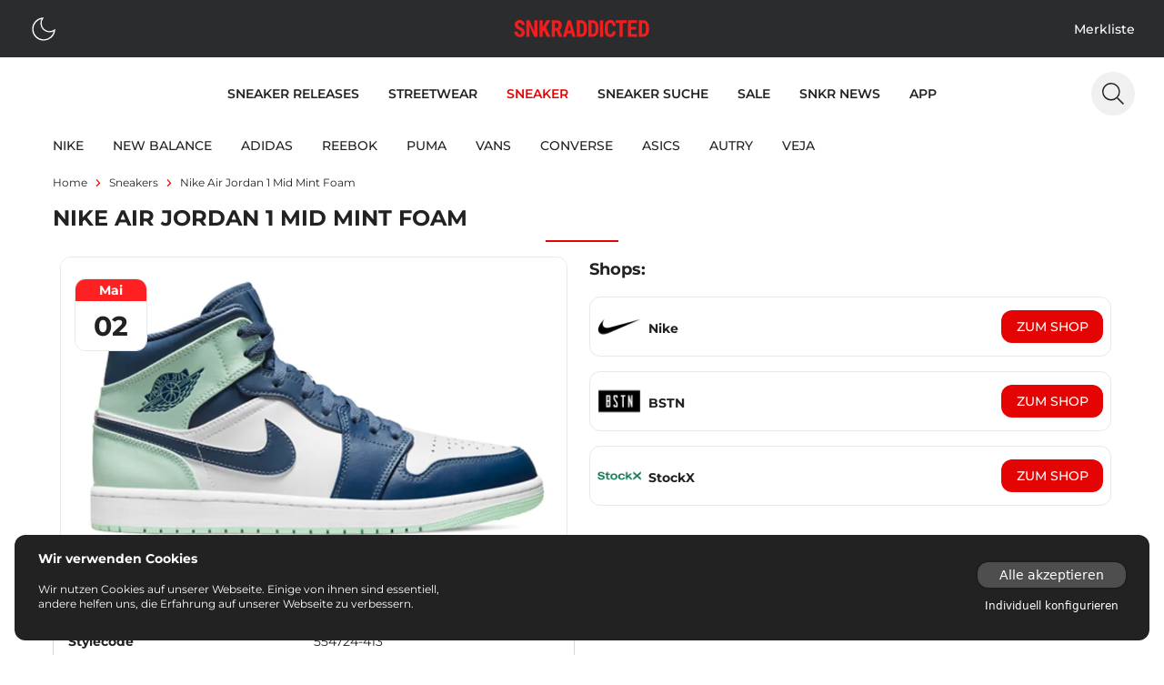

--- FILE ---
content_type: text/html;charset=utf-8
request_url: https://www.snkraddicted.com/sneakers/nike-air-jordan-1-mid-mint-foam/
body_size: 42026
content:
<!DOCTYPE html>
<html  lang="de">
<head><meta charset="utf-8">
<meta name="viewport" content="width=device-width, initial-scale=1">
<title>Nike Air Jordan 1 Mid Mint Foam - alle Release-Infos | snkraddicted</title>
<link rel="icon" type="image/x-icon" href="/favicon.ico">
<link rel="dns-prefetch" href="//gateway.prinz-sportlich.de">
<script type="application/ld+json">{"@context":"https://schema.org/","@type":"WebSite","@id":"https://www.snkraddicted.com/#website","url":"https://www.snkraddicted.com/","name":"SNKRADDICTED","potentialAction":{"@type":"SearchAction","target":"https://www.snkraddicted.com/sneaker-suchmaschine/?search={search_term_string}","query-input":"required name=search_term_string"},"inLanguage":"de"}</script>
<meta property="og:locale" content="de">
<meta property="og:type" content="sneakers">
<meta name="theme-color" content="#222222">
<meta name="apple-itunes-app" content="app-id=1476373700">
<noscript><iframe src="https://www.googletagmanager.com/ns.html?id=GTM-M9JNL5G" height="0" width="0"
        style="display: none; visibility: hidden"></iframe></noscript>
<script type="application/ld+json">{"@context":"https://schema.org","@type":"BreadcrumbList","itemListElement":[{"@type":"ListItem","position":1,"name":"Home","item":"https://www.snkraddicted.com"},{"@type":"ListItem","position":2,"name":"Sneakers","item":"https://www.snkraddicted.com/sneakers/"},{"@type":"ListItem","position":3,"name":"Nike-air-jordan-1-mid-mint-foam","item":"https://www.snkraddicted.com/sneakers/nike-air-jordan-1-mid-mint-foam/"}]}</script>
<meta property="og:title" content="Nike Air Jordan 1 Mid Mint Foam - alle Release-Infos | snkraddicted">
<meta property="og:site_name" content="SNKRADDICTED">
<meta property="og:image" content="https://gateway.snkraddicted.com/media/images/6347f715aee48541fa5b365a/">
<meta property="og:image:secure_url" content="https://gateway.snkraddicted.com/media/images/6347f715aee48541fa5b365a/">
<meta name="description" content="Hier findest du alle Infos zum Release vom Nike Air Jordan 1 Mid Mint Foam - 554724-413 | 2.5.2022">
<link rel="canonical" href="https://www.snkraddicted.com/sneakers/nike-air-jordan-1-mid-mint-foam/">
<style>@font-face{font-family:swiper-icons;font-style:normal;font-weight:400;src:url("data:application/font-woff;charset=utf-8;base64, [base64]//wADZ2x5ZgAAAywAAADMAAAD2MHtryVoZWFkAAABbAAAADAAAAA2E2+eoWhoZWEAAAGcAAAAHwAAACQC9gDzaG10eAAAAigAAAAZAAAArgJkABFsb2NhAAAC0AAAAFoAAABaFQAUGG1heHAAAAG8AAAAHwAAACAAcABAbmFtZQAAA/gAAAE5AAACXvFdBwlwb3N0AAAFNAAAAGIAAACE5s74hXjaY2BkYGAAYpf5Hu/j+W2+MnAzMYDAzaX6QjD6/4//Bxj5GA8AuRwMYGkAPywL13jaY2BkYGA88P8Agx4j+/8fQDYfA1AEBWgDAIB2BOoAeNpjYGRgYNBh4GdgYgABEMnIABJzYNADCQAACWgAsQB42mNgYfzCOIGBlYGB0YcxjYGBwR1Kf2WQZGhhYGBiYGVmgAFGBiQQkOaawtDAoMBQxXjg/wEGPcYDDA4wNUA2CCgwsAAAO4EL6gAAeNpj2M0gyAACqxgGNWBkZ2D4/wMA+xkDdgAAAHjaY2BgYGaAYBkGRgYQiAHyGMF8FgYHIM3DwMHABGQrMOgyWDLEM1T9/w8UBfEMgLzE////P/5//f/V/xv+r4eaAAeMbAxwIUYmIMHEgKYAYjUcsDAwsLKxc3BycfPw8jEQA/[base64]/uznmfPFBNODM2K7MTQ45YEAZqGP81AmGGcF3iPqOop0r1SPTaTbVkfUe4HXj97wYE+yNwWYxwWu4v1ugWHgo3S1XdZEVqWM7ET0cfnLGxWfkgR42o2PvWrDMBSFj/IHLaF0zKjRgdiVMwScNRAoWUoH78Y2icB/yIY09An6AH2Bdu/UB+yxopYshQiEvnvu0dURgDt8QeC8PDw7Fpji3fEA4z/PEJ6YOB5hKh4dj3EvXhxPqH/SKUY3rJ7srZ4FZnh1PMAtPhwP6fl2PMJMPDgeQ4rY8YT6Gzao0eAEA409DuggmTnFnOcSCiEiLMgxCiTI6Cq5DZUd3Qmp10vO0LaLTd2cjN4fOumlc7lUYbSQcZFkutRG7g6JKZKy0RmdLY680CDnEJ+UMkpFFe1RN7nxdVpXrC4aTtnaurOnYercZg2YVmLN/d/gczfEimrE/fs/bOuq29Zmn8tloORaXgZgGa78yO9/cnXm2BpaGvq25Dv9S4E9+5SIc9PqupJKhYFSSl47+Qcr1mYNAAAAeNptw0cKwkAAAMDZJA8Q7OUJvkLsPfZ6zFVERPy8qHh2YER+3i/BP83vIBLLySsoKimrqKqpa2hp6+jq6RsYGhmbmJqZSy0sraxtbO3sHRydnEMU4uR6yx7JJXveP7WrDycAAAAAAAH//wACeNpjYGRgYOABYhkgZgJCZgZNBkYGLQZtIJsFLMYAAAw3ALgAeNolizEKgDAQBCchRbC2sFER0YD6qVQiBCv/H9ezGI6Z5XBAw8CBK/m5iQQVauVbXLnOrMZv2oLdKFa8Pjuru2hJzGabmOSLzNMzvutpB3N42mNgZGBg4GKQYzBhYMxJLMlj4GBgAYow/P/PAJJhLM6sSoWKfWCAAwDAjgbRAAB42mNgYGBkAIIbCZo5IPrmUn0hGA0AO8EFTQAA")}:root{--swiper-theme-color:#007aff}.swiper{list-style:none;margin-left:auto;margin-right:auto;overflow:hidden;padding:0;position:relative;z-index:1}.swiper-vertical>.swiper-wrapper{flex-direction:column}.swiper-wrapper{box-sizing:content-box;display:flex;height:100%;position:relative;transition-property:transform;width:100%;z-index:1}.swiper-android .swiper-slide,.swiper-wrapper{transform:translateZ(0)}.swiper-pointer-events{touch-action:pan-y}.swiper-pointer-events.swiper-vertical{touch-action:pan-x}.swiper-slide{flex-shrink:0;height:100%;position:relative;transition-property:transform;width:100%}.swiper-slide-invisible-blank{visibility:hidden}.swiper-autoheight,.swiper-autoheight .swiper-slide{height:auto}.swiper-autoheight .swiper-wrapper{align-items:flex-start;transition-property:transform,height}.swiper-backface-hidden .swiper-slide{backface-visibility:hidden;transform:translateZ(0)}.swiper-3d,.swiper-3d.swiper-css-mode .swiper-wrapper{perspective:1200px}.swiper-3d .swiper-cube-shadow,.swiper-3d .swiper-slide,.swiper-3d .swiper-slide-shadow,.swiper-3d .swiper-slide-shadow-bottom,.swiper-3d .swiper-slide-shadow-left,.swiper-3d .swiper-slide-shadow-right,.swiper-3d .swiper-slide-shadow-top,.swiper-3d .swiper-wrapper{transform-style:preserve-3d}.swiper-3d .swiper-slide-shadow,.swiper-3d .swiper-slide-shadow-bottom,.swiper-3d .swiper-slide-shadow-left,.swiper-3d .swiper-slide-shadow-right,.swiper-3d .swiper-slide-shadow-top{height:100%;left:0;pointer-events:none;position:absolute;top:0;width:100%;z-index:10}.swiper-3d .swiper-slide-shadow{background:rgba(0,0,0,.15)}.swiper-3d .swiper-slide-shadow-left{background-image:linear-gradient(270deg,rgba(0,0,0,.5),transparent)}.swiper-3d .swiper-slide-shadow-right{background-image:linear-gradient(90deg,rgba(0,0,0,.5),transparent)}.swiper-3d .swiper-slide-shadow-top{background-image:linear-gradient(0deg,rgba(0,0,0,.5),transparent)}.swiper-3d .swiper-slide-shadow-bottom{background-image:linear-gradient(180deg,rgba(0,0,0,.5),transparent)}.swiper-css-mode>.swiper-wrapper{-ms-overflow-style:none;overflow:auto;scrollbar-width:none}.swiper-css-mode>.swiper-wrapper::-webkit-scrollbar{display:none}.swiper-css-mode>.swiper-wrapper>.swiper-slide{scroll-snap-align:start start}.swiper-horizontal.swiper-css-mode>.swiper-wrapper{scroll-snap-type:x mandatory}.swiper-vertical.swiper-css-mode>.swiper-wrapper{scroll-snap-type:y mandatory}.swiper-centered>.swiper-wrapper:before{content:"";flex-shrink:0;order:9999}.swiper-centered.swiper-horizontal>.swiper-wrapper>.swiper-slide:first-child{margin-inline-start:var(--swiper-centered-offset-before)}.swiper-centered.swiper-horizontal>.swiper-wrapper:before{height:100%;min-height:1px;width:var(--swiper-centered-offset-after)}.swiper-centered.swiper-vertical>.swiper-wrapper>.swiper-slide:first-child{margin-block-start:var(--swiper-centered-offset-before)}.swiper-centered.swiper-vertical>.swiper-wrapper:before{height:var(--swiper-centered-offset-after);min-width:1px;width:100%}.swiper-centered>.swiper-wrapper>.swiper-slide{scroll-snap-align:center center;scroll-snap-stop:always}</style>
<style>.sub-nav .swiper-wrapper{gap:.5rem;padding-bottom:.5rem;padding-top:.5rem}.sub-nav .swiper-slide{align-items:center;display:flex;justify-content:center;padding-top:2px;width:auto}</style>
<style>.grid-areas{grid-template-areas:"image" "headline" "shops" "details" "dynamic" "debug";grid-template-columns:100%}.area-headline{grid-area:headline}.area-raffles{grid-area:raffles}.area-image{grid-area:image}.area-details{grid-area:details}.area-shops{grid-area:shops}.area-dynamic{grid-area:dynamic}.area-debug{grid-area:debug}.special-border{position:relative}.special-border:after{--tw-bg-opacity:1;background-color:#e50404;background-color:rgb(229 4 4/var(--tw-bg-opacity));bottom:0;content:"";height:4px;left:50%;position:absolute;transform:translateX(-50%);width:20px}@media screen and (min-width:768px){.grid-areas{grid-template-areas:"headline headline" "image shops" "details shops" "nothing shops" "dynamic dynamic";grid-template-columns:repeat(2,minmax(40%,1fr))}}</style>
<style>/*! tailwindcss v3.3.5 | MIT License | https://tailwindcss.com*/*,:after,:before{border:0 solid;box-sizing:border-box}:after,:before{--tw-content:""}html{-webkit-text-size-adjust:100%;font-feature-settings:normal;font-family:ui-sans-serif,system-ui,-apple-system,BlinkMacSystemFont,Segoe UI,Roboto,Helvetica Neue,Arial,Noto Sans,sans-serif,Apple Color Emoji,Segoe UI Emoji,Segoe UI Symbol,Noto Color Emoji;font-variation-settings:normal;line-height:1.5;-moz-tab-size:4;-o-tab-size:4;tab-size:4}body{line-height:inherit;margin:0}hr{border-top-width:1px;color:inherit;height:0}abbr:where([title]){-webkit-text-decoration:underline dotted;text-decoration:underline dotted}h1,h2,h3,h4,h5,h6{font-size:inherit;font-weight:inherit}a{color:inherit;text-decoration:inherit}b,strong{font-weight:bolder}code,kbd,pre,samp{font-family:ui-monospace,SFMono-Regular,Menlo,Monaco,Consolas,Liberation Mono,Courier New,monospace;font-size:1em}small{font-size:80%}sub,sup{font-size:75%;line-height:0;position:relative;vertical-align:baseline}sub{bottom:-.25em}sup{top:-.5em}table{border-collapse:collapse;border-color:inherit;text-indent:0}button,input,optgroup,select,textarea{font-feature-settings:inherit;color:inherit;font-family:inherit;font-size:100%;font-variation-settings:inherit;font-weight:inherit;line-height:inherit;margin:0;padding:0}button,select{text-transform:none}[type=button],[type=reset],[type=submit],button{-webkit-appearance:button;background-color:transparent;background-image:none}:-moz-focusring{outline:auto}:-moz-ui-invalid{box-shadow:none}progress{vertical-align:baseline}::-webkit-inner-spin-button,::-webkit-outer-spin-button{height:auto}[type=search]{-webkit-appearance:textfield;outline-offset:-2px}::-webkit-search-decoration{-webkit-appearance:none}::-webkit-file-upload-button{-webkit-appearance:button;font:inherit}summary{display:list-item}blockquote,dd,dl,figure,h1,h2,h3,h4,h5,h6,hr,p,pre{margin:0}fieldset{margin:0}fieldset,legend{padding:0}menu,ol,ul{list-style:none;margin:0;padding:0}dialog{padding:0}textarea{resize:vertical}input::-moz-placeholder,textarea::-moz-placeholder{color:#9ca3af;opacity:1}input::placeholder,textarea::placeholder{color:#9ca3af;opacity:1}[role=button],button{cursor:pointer}:disabled{cursor:default}audio,canvas,embed,iframe,img,object,svg,video{display:block;vertical-align:middle}img,video{height:auto;max-width:100%}[hidden]{display:none}[multiple],[type=date],[type=datetime-local],[type=email],[type=month],[type=number],[type=password],[type=search],[type=tel],[type=text],[type=time],[type=url],[type=week],input:where(:not([type])),select,textarea{--tw-shadow:0 0 #0000;-webkit-appearance:none;-moz-appearance:none;appearance:none;background-color:#fff;border-color:#6b7280;border-radius:0;border-width:1px;font-size:1rem;line-height:1.5rem;padding:.5rem .75rem}[multiple]:focus,[type=date]:focus,[type=datetime-local]:focus,[type=email]:focus,[type=month]:focus,[type=number]:focus,[type=password]:focus,[type=search]:focus,[type=tel]:focus,[type=text]:focus,[type=time]:focus,[type=url]:focus,[type=week]:focus,input:where(:not([type])):focus,select:focus,textarea:focus{--tw-ring-inset:var(--tw-empty,/*!*/ /*!*/);--tw-ring-offset-width:0px;--tw-ring-offset-color:#fff;--tw-ring-color:#2563eb;--tw-ring-offset-shadow:var(--tw-ring-inset) 0 0 0 var(--tw-ring-offset-width) var(--tw-ring-offset-color);--tw-ring-shadow:var(--tw-ring-inset) 0 0 0 calc(1px + var(--tw-ring-offset-width)) var(--tw-ring-color);border-color:#2563eb;box-shadow:/*!*/ /*!*/ 0 0 0 0 #fff,/*!*/ /*!*/ 0 0 0 1px #2563eb,var(--tw-shadow);box-shadow:var(--tw-ring-offset-shadow),var(--tw-ring-shadow),var(--tw-shadow);outline:2px solid transparent;outline-offset:2px}input::-moz-placeholder,textarea::-moz-placeholder{color:#6b7280;opacity:1}input::placeholder,textarea::placeholder{color:#6b7280;opacity:1}::-webkit-datetime-edit-fields-wrapper{padding:0}::-webkit-date-and-time-value{min-height:1.5em;text-align:inherit}::-webkit-datetime-edit{display:inline-flex}::-webkit-datetime-edit,::-webkit-datetime-edit-day-field,::-webkit-datetime-edit-hour-field,::-webkit-datetime-edit-meridiem-field,::-webkit-datetime-edit-millisecond-field,::-webkit-datetime-edit-minute-field,::-webkit-datetime-edit-month-field,::-webkit-datetime-edit-second-field,::-webkit-datetime-edit-year-field{padding-bottom:0;padding-top:0}select{background-image:url("data:image/svg+xml;charset=utf-8,%3Csvg xmlns='http://www.w3.org/2000/svg' fill='none' viewBox='0 0 20 20'%3E%3Cpath stroke='%236b7280' stroke-linecap='round' stroke-linejoin='round' stroke-width='1.5' d='m6 8 4 4 4-4'/%3E%3C/svg%3E");background-position:right .5rem center;background-repeat:no-repeat;background-size:1.5em 1.5em;padding-right:2.5rem;-webkit-print-color-adjust:exact;print-color-adjust:exact}[multiple],[size]:where(select:not([size="1"])){background-image:none;background-position:0 0;background-repeat:unset;background-size:initial;padding-right:.75rem;-webkit-print-color-adjust:unset;print-color-adjust:unset}[type=checkbox],[type=radio]{--tw-shadow:0 0 #0000;-webkit-appearance:none;-moz-appearance:none;appearance:none;background-color:#fff;background-origin:border-box;border-color:#6b7280;border-width:1px;color:#2563eb;display:inline-block;flex-shrink:0;height:1rem;padding:0;-webkit-print-color-adjust:exact;print-color-adjust:exact;-webkit-user-select:none;-moz-user-select:none;user-select:none;vertical-align:middle;width:1rem}[type=checkbox]{border-radius:0}[type=radio]{border-radius:100%}[type=checkbox]:focus,[type=radio]:focus{--tw-ring-inset:var(--tw-empty,/*!*/ /*!*/);--tw-ring-offset-width:2px;--tw-ring-offset-color:#fff;--tw-ring-color:#2563eb;--tw-ring-offset-shadow:var(--tw-ring-inset) 0 0 0 var(--tw-ring-offset-width) var(--tw-ring-offset-color);--tw-ring-shadow:var(--tw-ring-inset) 0 0 0 calc(2px + var(--tw-ring-offset-width)) var(--tw-ring-color);box-shadow:/*!*/ /*!*/ 0 0 0 2px #fff,/*!*/ /*!*/ 0 0 0 4px #2563eb,var(--tw-shadow);box-shadow:var(--tw-ring-offset-shadow),var(--tw-ring-shadow),var(--tw-shadow);outline:2px solid transparent;outline-offset:2px}[type=checkbox]:checked,[type=radio]:checked{background-color:currentColor;background-position:50%;background-repeat:no-repeat;background-size:100% 100%;border-color:transparent}[type=checkbox]:checked{background-image:url("data:image/svg+xml;charset=utf-8,%3Csvg xmlns='http://www.w3.org/2000/svg' fill='%23fff' viewBox='0 0 16 16'%3E%3Cpath d='M12.207 4.793a1 1 0 0 1 0 1.414l-5 5a1 1 0 0 1-1.414 0l-2-2a1 1 0 0 1 1.414-1.414L6.5 9.086l4.293-4.293a1 1 0 0 1 1.414 0z'/%3E%3C/svg%3E")}[type=radio]:checked{background-image:url("data:image/svg+xml;charset=utf-8,%3Csvg xmlns='http://www.w3.org/2000/svg' fill='%23fff' viewBox='0 0 16 16'%3E%3Ccircle cx='8' cy='8' r='3'/%3E%3C/svg%3E")}[type=checkbox]:checked:focus,[type=checkbox]:checked:hover,[type=radio]:checked:focus,[type=radio]:checked:hover{background-color:currentColor;border-color:transparent}[type=checkbox]:indeterminate{background-color:currentColor;background-image:url("data:image/svg+xml;charset=utf-8,%3Csvg xmlns='http://www.w3.org/2000/svg' fill='none' viewBox='0 0 16 16'%3E%3Cpath stroke='%23fff' stroke-linecap='round' stroke-linejoin='round' stroke-width='2' d='M4 8h8'/%3E%3C/svg%3E");background-position:50%;background-repeat:no-repeat;background-size:100% 100%;border-color:transparent}[type=checkbox]:indeterminate:focus,[type=checkbox]:indeterminate:hover{background-color:currentColor;border-color:transparent}[type=file]{background:unset;border-color:inherit;border-radius:0;border-width:0;font-size:unset;line-height:inherit;padding:0}[type=file]:focus{outline:1px solid ButtonText;outline:1px auto -webkit-focus-ring-color}@font-face{font-display:swap;font-family:Montserrat-ExtraLight;src:url(/_nuxt/Montserrat-ExtraLight.56c731d6.ttf) format("truetype")}@font-face{font-display:swap;font-family:Montserrat-Light;src:url(/_nuxt/Montserrat-Light.a5c49e05.ttf) format("truetype")}@font-face{font-display:swap;font-family:Montserrat-Regular;src:url(/_nuxt/Montserrat-Regular.949efd65.ttf) format("truetype")}@font-face{font-display:swap;font-family:Montserrat-Medium;src:url(/_nuxt/Montserrat-Medium.738132d4.ttf) format("truetype")}@font-face{font-display:swap;font-family:Montserrat-SemiBold;src:url(/_nuxt/Montserrat-SemiBold.61bdab08.ttf) format("truetype")}@font-face{font-display:swap;font-family:Montserrat-Bold;font-weight:500;src:url(/_nuxt/Montserrat-Bold.1ccf938f.ttf) format("truetype")}@font-face{font-display:swap;font-family:Montserrat-ExtraBold;font-weight:700;src:url(/_nuxt/Montserrat-Bold.1ccf938f.ttf) format("truetype")}*,:after,:before{-webkit-font-smoothing:antialiased;-moz-osx-font-smoothing:grayscale;text-rendering:optimizeLegibility}html{--tw-text-opacity:1;color:#222;color:rgb(34 34 34/var(--tw-text-opacity))}*,:after,:before{--tw-border-spacing-x:0;--tw-border-spacing-y:0;--tw-translate-x:0;--tw-translate-y:0;--tw-rotate:0;--tw-skew-x:0;--tw-skew-y:0;--tw-scale-x:1;--tw-scale-y:1;--tw-pan-x: ;--tw-pan-y: ;--tw-pinch-zoom: ;--tw-scroll-snap-strictness:proximity;--tw-gradient-from-position: ;--tw-gradient-via-position: ;--tw-gradient-to-position: ;--tw-ordinal: ;--tw-slashed-zero: ;--tw-numeric-figure: ;--tw-numeric-spacing: ;--tw-numeric-fraction: ;--tw-ring-inset: ;--tw-ring-offset-width:0px;--tw-ring-offset-color:#fff;--tw-ring-color:rgba(59,130,246,.5);--tw-ring-offset-shadow:0 0 #0000;--tw-ring-shadow:0 0 #0000;--tw-shadow:0 0 #0000;--tw-shadow-colored:0 0 #0000;--tw-blur: ;--tw-brightness: ;--tw-contrast: ;--tw-grayscale: ;--tw-hue-rotate: ;--tw-invert: ;--tw-saturate: ;--tw-sepia: ;--tw-drop-shadow: ;--tw-backdrop-blur: ;--tw-backdrop-brightness: ;--tw-backdrop-contrast: ;--tw-backdrop-grayscale: ;--tw-backdrop-hue-rotate: ;--tw-backdrop-invert: ;--tw-backdrop-opacity: ;--tw-backdrop-saturate: ;--tw-backdrop-sepia: }::backdrop{--tw-border-spacing-x:0;--tw-border-spacing-y:0;--tw-translate-x:0;--tw-translate-y:0;--tw-rotate:0;--tw-skew-x:0;--tw-skew-y:0;--tw-scale-x:1;--tw-scale-y:1;--tw-pan-x: ;--tw-pan-y: ;--tw-pinch-zoom: ;--tw-scroll-snap-strictness:proximity;--tw-gradient-from-position: ;--tw-gradient-via-position: ;--tw-gradient-to-position: ;--tw-ordinal: ;--tw-slashed-zero: ;--tw-numeric-figure: ;--tw-numeric-spacing: ;--tw-numeric-fraction: ;--tw-ring-inset: ;--tw-ring-offset-width:0px;--tw-ring-offset-color:#fff;--tw-ring-color:rgba(59,130,246,.5);--tw-ring-offset-shadow:0 0 #0000;--tw-ring-shadow:0 0 #0000;--tw-shadow:0 0 #0000;--tw-shadow-colored:0 0 #0000;--tw-blur: ;--tw-brightness: ;--tw-contrast: ;--tw-grayscale: ;--tw-hue-rotate: ;--tw-invert: ;--tw-saturate: ;--tw-sepia: ;--tw-drop-shadow: ;--tw-backdrop-blur: ;--tw-backdrop-brightness: ;--tw-backdrop-contrast: ;--tw-backdrop-grayscale: ;--tw-backdrop-hue-rotate: ;--tw-backdrop-invert: ;--tw-backdrop-opacity: ;--tw-backdrop-saturate: ;--tw-backdrop-sepia: }.container{width:100%}@media (min-width:640px){.container{max-width:640px}}@media (min-width:768px){.container{max-width:768px}}@media (min-width:1024px){.container{max-width:1024px}}@media (min-width:1280px){.container{max-width:1280px}}@media (min-width:1536px){.container{max-width:1536px}}.vcs-container{will-change:transform}.vcs-container.snap{transition:transform .3s ease-out}.extra-line:before{margin-right:1rem}.extra-line:after,.extra-line:before{background:red;content:"";display:block;height:1px;width:2rem}.extra-line:after{margin-left:1rem}.sr-only{clip:rect(0,0,0,0);border-width:0;height:1px;margin:-1px;overflow:hidden;padding:0;position:absolute;white-space:nowrap;width:1px}.\!visible{visibility:visible!important}.visible{visibility:visible}.fixed{position:fixed}.absolute{position:absolute}.relative{position:relative}.sticky{position:sticky}.-bottom-1{bottom:-.25rem}.-bottom-\[370px\]{bottom:-370px}.-left-4{left:-1rem}.-left-\[17px\]{left:-17px}.-left-\[5px\]{left:-5px}.bottom-0{bottom:0}.bottom-12{bottom:3rem}.bottom-2{bottom:.5rem}.bottom-4{bottom:1rem}.left-0{left:0}.left-1\/2{left:50%}.left-12{left:3rem}.left-2{left:.5rem}.left-4{left:1rem}.left-6{left:1.5rem}.left-\[50\%\]{left:50%}.right-0{right:0}.right-2{right:.5rem}.right-4{right:1rem}.right-6{right:1.5rem}.right-8{right:2rem}.top-0{top:0}.top-12{top:3rem}.top-14{top:3.5rem}.top-16{top:4rem}.top-2{top:.5rem}.top-4{top:1rem}.top-6{top:1.5rem}.top-\[50\%\]{top:50%}.top-\[80px\]{top:80px}.z-10{z-index:10}.z-50{z-index:50}.z-\[100\]{z-index:100}.z-\[101\]{z-index:101}.z-\[102\]{z-index:102}.z-\[10\]{z-index:10}.z-\[11\]{z-index:11}.z-\[1\]{z-index:1}.z-\[2\]{z-index:2}.z-\[3\]{z-index:3}.z-\[65\]{z-index:65}.z-\[9\]{z-index:9}.col-span-2{grid-column:span 2/span 2}.col-start-1{grid-column-start:1}.col-start-2{grid-column-start:2}.col-end-1{grid-column-end:1}.col-end-2{grid-column-end:2}.row-start-1{grid-row-start:1}.m-0{margin:0}.m-2{margin:.5rem}.m-4{margin:1rem}.m-auto{margin:auto}.mx-1{margin-left:.25rem;margin-right:.25rem}.mx-2{margin-left:.5rem;margin-right:.5rem}.mx-3{margin-left:.75rem;margin-right:.75rem}.mx-4{margin-left:1rem;margin-right:1rem}.mx-auto{margin-left:auto;margin-right:auto}.my-1{margin-bottom:.25rem;margin-top:.25rem}.my-2{margin-bottom:.5rem;margin-top:.5rem}.my-4{margin-bottom:1rem;margin-top:1rem}.my-8{margin-bottom:2rem;margin-top:2rem}.-mr-1{margin-right:-.25rem}.-mt-1{margin-top:-.25rem}.-mt-2{margin-top:-.5rem}.-mt-6{margin-top:-1.5rem}.mb-0{margin-bottom:0}.mb-2{margin-bottom:.5rem}.mb-4{margin-bottom:1rem}.mb-6{margin-bottom:1.5rem}.mb-8{margin-bottom:2rem}.mb-auto{margin-bottom:auto}.ml-0{margin-left:0}.ml-1{margin-left:.25rem}.ml-2{margin-left:.5rem}.ml-3{margin-left:.75rem}.ml-4{margin-left:1rem}.ml-8{margin-left:2rem}.ml-auto{margin-left:auto}.mr-1{margin-right:.25rem}.mr-2{margin-right:.5rem}.mr-4{margin-right:1rem}.mr-auto{margin-right:auto}.mt-1{margin-top:.25rem}.mt-12{margin-top:3rem}.mt-16{margin-top:4rem}.mt-2{margin-top:.5rem}.mt-3{margin-top:.75rem}.mt-4{margin-top:1rem}.mt-6{margin-top:1.5rem}.mt-8{margin-top:2rem}.mt-auto{margin-top:auto}.line-clamp-1{-webkit-line-clamp:1}.line-clamp-1,.line-clamp-2{-webkit-box-orient:vertical;display:-webkit-box;overflow:hidden}.line-clamp-2{-webkit-line-clamp:2}.block{display:block}.inline-block{display:inline-block}.flex{display:flex}.inline-flex{display:inline-flex}.grid{display:grid}.hidden{display:none}.aspect-\[1\/1\],.aspect-square{aspect-ratio:1/1}.h-0{height:0}.h-10{height:2.5rem}.h-12{height:3rem}.h-14{height:3.5rem}.h-2{height:.5rem}.h-20{height:5rem}.h-3{height:.75rem}.h-32{height:8rem}.h-4{height:1rem}.h-5{height:1.25rem}.h-6{height:1.5rem}.h-8{height:2rem}.h-\[100vh\]{height:100vh}.h-\[2px\]{height:2px}.h-\[360px\]{height:360px}.h-auto{height:auto}.h-full{height:100%}.h-screen{height:100vh}.max-h-80{max-height:20rem}.max-h-\[300px\]{max-height:300px}.max-h-\[430px\]{max-height:430px}.max-h-\[48px\]{max-height:48px}.max-h-\[85vh\]{max-height:85vh}.min-h-\[100vh\]{min-height:100vh}.min-h-\[200px\]{min-height:200px}.min-h-\[300px\]{min-height:300px}.min-h-\[48px\]{min-height:48px}.min-h-screen{min-height:100vh}.w-0{width:0}.w-1\/2{width:50%}.w-10{width:2.5rem}.w-11{width:2.75rem}.w-12{width:3rem}.w-14{width:3.5rem}.w-2{width:.5rem}.w-2\/5{width:40%}.w-24{width:6rem}.w-28{width:7rem}.w-3{width:.75rem}.w-36{width:9rem}.w-4{width:1rem}.w-40{width:10rem}.w-5{width:1.25rem}.w-6{width:1.5rem}.w-8{width:2rem}.w-80{width:20rem}.w-\[100\%\]{width:100%}.w-\[100vw\]{width:100vw}.w-\[170px\]{width:170px}.w-\[28px\]{width:28px}.w-\[338px\]{width:338px}.w-\[48px\]{width:48px}.w-\[60\%\]{width:60%}.w-\[80\%\]{width:80%}.w-\[90\%\]{width:90%}.w-\[95\%\]{width:95%}.w-auto{width:auto}.w-full{width:100%}.w-screen{width:100vw}.min-w-\[28px\]{min-width:28px}.min-w-\[300px\]{min-width:300px}.min-w-\[32px\]{min-width:32px}.min-w-\[48px\]{min-width:48px}.max-w-\[100px\]{max-width:100px}.max-w-\[1196px\]{max-width:1196px}.max-w-\[120px\]{max-width:120px}.max-w-\[150px\]{max-width:150px}.max-w-\[1920px\]{max-width:1920px}.max-w-\[28px\]{max-width:28px}.max-w-\[300px\]{max-width:300px}.max-w-\[316px\]{max-width:316px}.max-w-\[40\%\]{max-width:40%}.max-w-\[400px\]{max-width:400px}.max-w-\[45\%\]{max-width:45%}.max-w-\[450px\]{max-width:450px}.max-w-\[512px\]{max-width:512px}.max-w-\[80\%\]{max-width:80%}.max-w-\[80px\]{max-width:80px}.max-w-xs{max-width:20rem}.flex-1{flex:1 1 0%}.flex-\[100\%\]{flex:100%}.flex-\[1_1_45\%\]{flex:1 1 45%}.flex-none{flex:none}.basis-1\/2{flex-basis:50%}.basis-\[46\%\]{flex-basis:46%}.-translate-x-1\/2,.-translate-x-\[50\%\]{--tw-translate-x:-50%;transform:translate(-50%,var(--tw-translate-y)) rotate(var(--tw-rotate)) skewX(var(--tw-skew-x)) skewY(var(--tw-skew-y)) scaleX(var(--tw-scale-x)) scaleY(var(--tw-scale-y));transform:translate(var(--tw-translate-x),var(--tw-translate-y)) rotate(var(--tw-rotate)) skewX(var(--tw-skew-x)) skewY(var(--tw-skew-y)) scaleX(var(--tw-scale-x)) scaleY(var(--tw-scale-y))}.-translate-y-1{--tw-translate-y:-0.25rem;transform:translate(var(--tw-translate-x),-.25rem) rotate(var(--tw-rotate)) skewX(var(--tw-skew-x)) skewY(var(--tw-skew-y)) scaleX(var(--tw-scale-x)) scaleY(var(--tw-scale-y));transform:translate(var(--tw-translate-x),var(--tw-translate-y)) rotate(var(--tw-rotate)) skewX(var(--tw-skew-x)) skewY(var(--tw-skew-y)) scaleX(var(--tw-scale-x)) scaleY(var(--tw-scale-y))}.-translate-y-\[50\%\]{--tw-translate-y:-50%;transform:translate(var(--tw-translate-x),-50%) rotate(var(--tw-rotate)) skewX(var(--tw-skew-x)) skewY(var(--tw-skew-y)) scaleX(var(--tw-scale-x)) scaleY(var(--tw-scale-y));transform:translate(var(--tw-translate-x),var(--tw-translate-y)) rotate(var(--tw-rotate)) skewX(var(--tw-skew-x)) skewY(var(--tw-skew-y)) scaleX(var(--tw-scale-x)) scaleY(var(--tw-scale-y))}.translate-x-0{--tw-translate-x:0px;transform:translateY(var(--tw-translate-y)) rotate(var(--tw-rotate)) skewX(var(--tw-skew-x)) skewY(var(--tw-skew-y)) scaleX(var(--tw-scale-x)) scaleY(var(--tw-scale-y));transform:translate(var(--tw-translate-x),var(--tw-translate-y)) rotate(var(--tw-rotate)) skewX(var(--tw-skew-x)) skewY(var(--tw-skew-y)) scaleX(var(--tw-scale-x)) scaleY(var(--tw-scale-y))}.translate-x-full{--tw-translate-x:100%;transform:translate(100%,var(--tw-translate-y)) rotate(var(--tw-rotate)) skewX(var(--tw-skew-x)) skewY(var(--tw-skew-y)) scaleX(var(--tw-scale-x)) scaleY(var(--tw-scale-y));transform:translate(var(--tw-translate-x),var(--tw-translate-y)) rotate(var(--tw-rotate)) skewX(var(--tw-skew-x)) skewY(var(--tw-skew-y)) scaleX(var(--tw-scale-x)) scaleY(var(--tw-scale-y))}.-rotate-90{--tw-rotate:-90deg;transform:translate(var(--tw-translate-x),var(--tw-translate-y)) rotate(-90deg) skewX(var(--tw-skew-x)) skewY(var(--tw-skew-y)) scaleX(var(--tw-scale-x)) scaleY(var(--tw-scale-y));transform:translate(var(--tw-translate-x),var(--tw-translate-y)) rotate(var(--tw-rotate)) skewX(var(--tw-skew-x)) skewY(var(--tw-skew-y)) scaleX(var(--tw-scale-x)) scaleY(var(--tw-scale-y))}.-rotate-\[35deg\]{--tw-rotate:-35deg;transform:translate(var(--tw-translate-x),var(--tw-translate-y)) rotate(-35deg) skewX(var(--tw-skew-x)) skewY(var(--tw-skew-y)) scaleX(var(--tw-scale-x)) scaleY(var(--tw-scale-y));transform:translate(var(--tw-translate-x),var(--tw-translate-y)) rotate(var(--tw-rotate)) skewX(var(--tw-skew-x)) skewY(var(--tw-skew-y)) scaleX(var(--tw-scale-x)) scaleY(var(--tw-scale-y))}.rotate-0{--tw-rotate:0deg;transform:translate(var(--tw-translate-x),var(--tw-translate-y)) rotate(0deg) skewX(var(--tw-skew-x)) skewY(var(--tw-skew-y)) scaleX(var(--tw-scale-x)) scaleY(var(--tw-scale-y));transform:translate(var(--tw-translate-x),var(--tw-translate-y)) rotate(var(--tw-rotate)) skewX(var(--tw-skew-x)) skewY(var(--tw-skew-y)) scaleX(var(--tw-scale-x)) scaleY(var(--tw-scale-y))}.rotate-180{--tw-rotate:180deg;transform:translate(var(--tw-translate-x),var(--tw-translate-y)) rotate(180deg) skewX(var(--tw-skew-x)) skewY(var(--tw-skew-y)) scaleX(var(--tw-scale-x)) scaleY(var(--tw-scale-y));transform:translate(var(--tw-translate-x),var(--tw-translate-y)) rotate(var(--tw-rotate)) skewX(var(--tw-skew-x)) skewY(var(--tw-skew-y)) scaleX(var(--tw-scale-x)) scaleY(var(--tw-scale-y))}.rotate-45{--tw-rotate:45deg;transform:translate(var(--tw-translate-x),var(--tw-translate-y)) rotate(45deg) skewX(var(--tw-skew-x)) skewY(var(--tw-skew-y)) scaleX(var(--tw-scale-x)) scaleY(var(--tw-scale-y));transform:translate(var(--tw-translate-x),var(--tw-translate-y)) rotate(var(--tw-rotate)) skewX(var(--tw-skew-x)) skewY(var(--tw-skew-y)) scaleX(var(--tw-scale-x)) scaleY(var(--tw-scale-y))}.rotate-90{--tw-rotate:90deg;transform:translate(var(--tw-translate-x),var(--tw-translate-y)) rotate(90deg) skewX(var(--tw-skew-x)) skewY(var(--tw-skew-y)) scaleX(var(--tw-scale-x)) scaleY(var(--tw-scale-y))}.rotate-90,.transform{transform:translate(var(--tw-translate-x),var(--tw-translate-y)) rotate(var(--tw-rotate)) skewX(var(--tw-skew-x)) skewY(var(--tw-skew-y)) scaleX(var(--tw-scale-x)) scaleY(var(--tw-scale-y))}.animate-fastspin{animation:spin .2s ease}@keyframes spin{to{transform:rotate(1turn)}}.animate-spin{animation:spin 1s linear infinite}.cursor-grab{cursor:grab}.cursor-grabbing{cursor:grabbing}.cursor-pointer{cursor:pointer}.appearance-none{-webkit-appearance:none;-moz-appearance:none;appearance:none}.grid-cols-1{grid-template-columns:repeat(1,minmax(0,1fr))}.grid-cols-2{grid-template-columns:repeat(2,minmax(0,1fr))}.grid-cols-\[repeat\(5\2c 3\.5rem\)\]{grid-template-columns:repeat(5,3.5rem)}.grid-cols-\[repeat\(auto-fit\2c minmax\(40px\2c max-content\)\)\]{grid-template-columns:repeat(auto-fit,minmax(40px,max-content))}.grid-cols-\[repeat\(auto-fit\2c minmax\(46px\2c min-content\)\)\]{grid-template-columns:repeat(auto-fit,minmax(46px,min-content))}.flex-row{flex-direction:row}.flex-row-reverse{flex-direction:row-reverse}.flex-col{flex-direction:column}.flex-col-reverse{flex-direction:column-reverse}.flex-wrap{flex-wrap:wrap}.items-start{align-items:flex-start}.items-end{align-items:flex-end}.items-center{align-items:center}.items-stretch{align-items:stretch}.justify-start{justify-content:flex-start}.justify-end{justify-content:flex-end}.justify-center{justify-content:center}.justify-between{justify-content:space-between}.justify-stretch{justify-content:stretch}.gap-2{gap:.5rem}.gap-4{gap:1rem}.gap-6{gap:1.5rem}.gap-8{gap:2rem}.divide-x>:not([hidden])~:not([hidden]){--tw-divide-x-reverse:0;border-left-width:1px;border-left-width:calc(1px*(1 - var(--tw-divide-x-reverse)));border-right-width:0;border-right-width:calc(1px*var(--tw-divide-x-reverse))}.divide-grey-400>:not([hidden])~:not([hidden]){--tw-divide-opacity:1;border-color:#d6d6d6;border-color:rgb(214 214 214/var(--tw-divide-opacity))}.justify-self-start{justify-self:start}.justify-self-end{justify-self:end}.justify-self-center{justify-self:center}.overflow-hidden{overflow:hidden}.overflow-scroll{overflow:scroll}.overflow-x-auto{overflow-x:auto}.overflow-x-hidden{overflow-x:hidden}.overflow-y-scroll{overflow-y:scroll}.break-all{word-break:break-all}.rounded{border-radius:.25rem}.rounded-3xl{border-radius:1.5rem}.rounded-full{border-radius:9999px}.rounded-lg{border-radius:.5rem}.rounded-sm{border-radius:.125rem}.rounded-xl{border-radius:.75rem}.rounded-l-xl{border-bottom-left-radius:.75rem;border-top-left-radius:.75rem}.rounded-r-xl{border-bottom-right-radius:.75rem;border-top-right-radius:.75rem}.rounded-tl-3xl{border-top-left-radius:1.5rem}.rounded-tr-3xl{border-top-right-radius:1.5rem}.border{border-width:1px}.border-0{border-width:0}.border-2{border-width:2px}.border-x-0{border-left-width:0;border-right-width:0}.border-l{border-left-width:1px}.border-l-2{border-left-width:2px}.border-r{border-right-width:1px}.border-t{border-top-width:1px}.border-grey-100{--tw-border-opacity:1;border-color:#fff;border-color:rgb(255 255 255/var(--tw-border-opacity))}.border-grey-1111{--tw-border-opacity:1;border-color:#111;border-color:rgb(17 17 17/var(--tw-border-opacity))}.border-grey-300{--tw-border-opacity:1;border-color:#f0f0f0;border-color:rgb(240 240 240/var(--tw-border-opacity))}.border-grey-350{--tw-border-opacity:1;border-color:#e9e9e9;border-color:rgb(233 233 233/var(--tw-border-opacity))}.border-grey-400{--tw-border-opacity:1;border-color:#d6d6d6;border-color:rgb(214 214 214/var(--tw-border-opacity))}.border-grey-500{--tw-border-opacity:1;border-color:#707070;border-color:rgb(112 112 112/var(--tw-border-opacity))}.border-grey-700{--tw-border-opacity:1;border-color:#222;border-color:rgb(34 34 34/var(--tw-border-opacity))}.border-primary{--tw-border-opacity:1;border-color:#e50404;border-color:rgb(229 4 4/var(--tw-border-opacity))}.border-l-grey-300{--tw-border-opacity:1;border-left-color:#f0f0f0;border-left-color:rgb(240 240 240/var(--tw-border-opacity))}.border-t-grey-300{--tw-border-opacity:1;border-top-color:#f0f0f0;border-top-color:rgb(240 240 240/var(--tw-border-opacity))}.border-t-grey-400{--tw-border-opacity:1;border-top-color:#d6d6d6;border-top-color:rgb(214 214 214/var(--tw-border-opacity))}.bg-alternative{--tw-bg-opacity:1;background-color:#121212;background-color:rgb(18 18 18/var(--tw-bg-opacity))}.bg-gold-100{--tw-bg-opacity:1;background-color:#edc144;background-color:rgb(237 193 68/var(--tw-bg-opacity))}.bg-green-100{--tw-bg-opacity:1;background-color:#69cc61;background-color:rgb(105 204 97/var(--tw-bg-opacity))}.bg-green-200{--tw-bg-opacity:1;background-color:#4db745;background-color:rgb(77 183 69/var(--tw-bg-opacity))}.bg-grey-100{--tw-bg-opacity:1;background-color:#fff;background-color:rgb(255 255 255/var(--tw-bg-opacity))}.bg-grey-100\/\[0\.2\]{background-color:hsla(0,0%,100%,.2)}.bg-grey-200{--tw-bg-opacity:1;background-color:#f8f8f8;background-color:rgb(248 248 248/var(--tw-bg-opacity))}.bg-grey-300{--tw-bg-opacity:1;background-color:#f0f0f0;background-color:rgb(240 240 240/var(--tw-bg-opacity))}.bg-grey-400{--tw-bg-opacity:1;background-color:#d6d6d6;background-color:rgb(214 214 214/var(--tw-bg-opacity))}.bg-grey-400\/\[0\.7\]{background-color:hsla(0,0%,84%,.7)}.bg-grey-500{--tw-bg-opacity:1;background-color:#707070;background-color:rgb(112 112 112/var(--tw-bg-opacity))}.bg-grey-700{--tw-bg-opacity:1;background-color:#222;background-color:rgb(34 34 34/var(--tw-bg-opacity))}.bg-grey-700\/75{background-color:rgba(34,34,34,.75)}.bg-grey-900{--tw-bg-opacity:1;background-color:#2a2c2d;background-color:rgb(42 44 45/var(--tw-bg-opacity))}.bg-primary{--tw-bg-opacity:1;background-color:#e50404;background-color:rgb(229 4 4/var(--tw-bg-opacity))}.bg-red-100{--tw-bg-opacity:1;background-color:#ee7578;background-color:rgb(238 117 120/var(--tw-bg-opacity))}.bg-red-300{--tw-bg-opacity:1;background-color:#ff2121;background-color:rgb(255 33 33/var(--tw-bg-opacity))}.bg-secondary{--tw-bg-opacity:1;background-color:#fff;background-color:rgb(255 255 255/var(--tw-bg-opacity))}.object-contain{-o-object-fit:contain;object-fit:contain}.object-cover{-o-object-fit:cover;object-fit:cover}.p-0{padding:0}.p-1{padding:.25rem}.p-2{padding:.5rem}.p-3{padding:.75rem}.p-3\.5{padding:.875rem}.p-4{padding:1rem}.p-8{padding:2rem}.p-\[2px\]{padding:2px}.px-0{padding-left:0;padding-right:0}.px-1{padding-left:.25rem;padding-right:.25rem}.px-2{padding-left:.5rem;padding-right:.5rem}.px-2\.5{padding-left:.625rem;padding-right:.625rem}.px-3{padding-left:.75rem;padding-right:.75rem}.px-4{padding-left:1rem;padding-right:1rem}.px-6{padding-left:1.5rem;padding-right:1.5rem}.px-8{padding-left:2rem;padding-right:2rem}.py-0{padding-bottom:0;padding-top:0}.py-1{padding-bottom:.25rem;padding-top:.25rem}.py-2{padding-bottom:.5rem;padding-top:.5rem}.py-4{padding-bottom:1rem;padding-top:1rem}.py-5{padding-bottom:1.25rem;padding-top:1.25rem}.pb-1{padding-bottom:.25rem}.pb-10{padding-bottom:2.5rem}.pb-2{padding-bottom:.5rem}.pb-3{padding-bottom:.75rem}.pb-3\.5{padding-bottom:.875rem}.pb-4{padding-bottom:1rem}.pb-\[14rem\]{padding-bottom:14rem}.pb-\[2px\]{padding-bottom:2px}.pl-0{padding-left:0}.pl-2{padding-left:.5rem}.pl-4{padding-left:1rem}.pl-6{padding-left:1.5rem}.pr-0{padding-right:0}.pr-1{padding-right:.25rem}.pr-2{padding-right:.5rem}.pr-4{padding-right:1rem}.pr-6{padding-right:1.5rem}.pt-0{padding-top:0}.pt-1{padding-top:.25rem}.pt-14{padding-top:3.5rem}.pt-2{padding-top:.5rem}.pt-3{padding-top:.75rem}.pt-4{padding-top:1rem}.pt-6{padding-top:1.5rem}.pt-8{padding-top:2rem}.text-left{text-align:left}.text-center{text-align:center}.align-top{vertical-align:top}.font-bold{font-family:Montserrat-Bold}.font-light{font-family:Montserrat-Light}.font-medium{font-family:Montserrat-Medium}.font-regular{font-family:Montserrat-Regular}.font-semi-bold{font-family:Montserrat-SemiBold}.text-2xl{font-size:1.5rem;line-height:2rem}.text-3xl{font-size:1.875rem;line-height:2.25rem}.text-4xl{font-size:2.25rem;line-height:2.5rem}.text-\[0\.75rem\]{font-size:.75rem}.text-\[10px\]{font-size:10px}.text-\[12px\]{font-size:12px}.text-\[13px\]{font-size:13px}.text-\[14px\]{font-size:14px}.text-\[15px\]{font-size:15px}.text-lg{font-size:1.125rem;line-height:1.75rem}.text-sm{font-size:.875rem;line-height:1.25rem}.text-xl{font-size:1.25rem;line-height:1.75rem}.text-xs{font-size:.75rem;line-height:1rem}.font-bold{font-weight:500}.uppercase{text-transform:uppercase}.capitalize{text-transform:capitalize}.leading-4{line-height:1rem}.leading-tight{line-height:1.25}.text-alternative\/\[\.75\]{color:hsla(0,0%,7%,.75)}.text-green-200{--tw-text-opacity:1;color:#4db745;color:rgb(77 183 69/var(--tw-text-opacity))}.text-grey-100{--tw-text-opacity:1;color:#fff;color:rgb(255 255 255/var(--tw-text-opacity))}.text-grey-1000{--tw-text-opacity:1;color:#000;color:rgb(0 0 0/var(--tw-text-opacity))}.text-grey-200{--tw-text-opacity:1;color:#f8f8f8;color:rgb(248 248 248/var(--tw-text-opacity))}.text-grey-300{--tw-text-opacity:1;color:#f0f0f0;color:rgb(240 240 240/var(--tw-text-opacity))}.text-grey-400{--tw-text-opacity:1;color:#d6d6d6;color:rgb(214 214 214/var(--tw-text-opacity))}.text-grey-500{--tw-text-opacity:1;color:#707070;color:rgb(112 112 112/var(--tw-text-opacity))}.text-grey-600{--tw-text-opacity:1;color:#555;color:rgb(85 85 85/var(--tw-text-opacity))}.text-grey-700{--tw-text-opacity:1;color:#222;color:rgb(34 34 34/var(--tw-text-opacity))}.text-grey-800{--tw-text-opacity:1;color:#121212;color:rgb(18 18 18/var(--tw-text-opacity))}.text-grey-900{--tw-text-opacity:1;color:#2a2c2d;color:rgb(42 44 45/var(--tw-text-opacity))}.text-primary{--tw-text-opacity:1;color:#e50404;color:rgb(229 4 4/var(--tw-text-opacity))}.text-red-100{--tw-text-opacity:1;color:#ee7578;color:rgb(238 117 120/var(--tw-text-opacity))}.text-red-200{--tw-text-opacity:1;color:#e56568;color:rgb(229 101 104/var(--tw-text-opacity))}.text-red-300{--tw-text-opacity:1;color:#ff2121;color:rgb(255 33 33/var(--tw-text-opacity))}.text-red-400{--tw-text-opacity:1;color:#e50404;color:rgb(229 4 4/var(--tw-text-opacity))}.underline{text-decoration-line:underline}.opacity-75{opacity:.75}.mix-blend-color-dodge{mix-blend-mode:color-dodge}.shadow{--tw-shadow:0 1px 3px 0 rgba(0,0,0,.1),0 1px 2px -1px rgba(0,0,0,.1);--tw-shadow-colored:0 1px 3px 0 var(--tw-shadow-color),0 1px 2px -1px var(--tw-shadow-color);box-shadow:0 0 #0000,0 0 #0000,0 1px 3px 0 rgba(0,0,0,.1),0 1px 2px -1px rgba(0,0,0,.1);box-shadow:var(--tw-ring-offset-shadow,0 0 #0000),var(--tw-ring-shadow,0 0 #0000),var(--tw-shadow)}.shadow-extra{--tw-shadow:0px 0px 2px 0px rgba(0,0,0,.25),0px 0px 4px 0px rgba(0,0,0,.2);--tw-shadow-colored:0px 0px 2px 0px var(--tw-shadow-color),0px 0px 4px 0px var(--tw-shadow-color);box-shadow:0 0 #0000,0 0 #0000,0 0 2px 0 rgba(0,0,0,.25),0 0 4px 0 rgba(0,0,0,.2);box-shadow:var(--tw-ring-offset-shadow,0 0 #0000),var(--tw-ring-shadow,0 0 #0000),var(--tw-shadow)}.shadow-extra-md{--tw-shadow:0px 0px 2px 0px rgba(0,0,0,.25),0px 0px 4px 0px rgba(0,0,0,.22),0px 0px 8px 0px rgba(0,0,0,.2);--tw-shadow-colored:0px 0px 2px 0px var(--tw-shadow-color),0px 0px 4px 0px var(--tw-shadow-color),0px 0px 8px 0px var(--tw-shadow-color);box-shadow:0 0 #0000,0 0 #0000,0 0 2px 0 rgba(0,0,0,.25),0 0 4px 0 rgba(0,0,0,.22),0 0 8px 0 rgba(0,0,0,.2);box-shadow:var(--tw-ring-offset-shadow,0 0 #0000),var(--tw-ring-shadow,0 0 #0000),var(--tw-shadow)}.shadow-md{--tw-shadow:0 4px 6px -1px rgba(0,0,0,.1),0 2px 4px -2px rgba(0,0,0,.1);--tw-shadow-colored:0 4px 6px -1px var(--tw-shadow-color),0 2px 4px -2px var(--tw-shadow-color);box-shadow:0 0 #0000,0 0 #0000,0 4px 6px -1px rgba(0,0,0,.1),0 2px 4px -2px rgba(0,0,0,.1);box-shadow:var(--tw-ring-offset-shadow,0 0 #0000),var(--tw-ring-shadow,0 0 #0000),var(--tw-shadow)}.shadow-xl{--tw-shadow:0 20px 25px -5px rgba(0,0,0,.1),0 8px 10px -6px rgba(0,0,0,.1);--tw-shadow-colored:0 20px 25px -5px var(--tw-shadow-color),0 8px 10px -6px var(--tw-shadow-color);box-shadow:0 0 #0000,0 0 #0000,0 20px 25px -5px rgba(0,0,0,.1),0 8px 10px -6px rgba(0,0,0,.1);box-shadow:var(--tw-ring-offset-shadow,0 0 #0000),var(--tw-ring-shadow,0 0 #0000),var(--tw-shadow)}.outline-0{outline-width:0}.ring-0{--tw-ring-offset-shadow:var(--tw-ring-inset) 0 0 0 var(--tw-ring-offset-width) var(--tw-ring-offset-color);--tw-ring-shadow:var(--tw-ring-inset) 0 0 0 calc(var(--tw-ring-offset-width)) var(--tw-ring-color);box-shadow:var(--tw-ring-inset) 0 0 0 var(--tw-ring-offset-width) var(--tw-ring-offset-color),var(--tw-ring-inset) 0 0 0 calc(var(--tw-ring-offset-width)) var(--tw-ring-color),0 0 #0000;box-shadow:var(--tw-ring-offset-shadow),var(--tw-ring-shadow),var(--tw-shadow,0 0 #0000)}.blur{--tw-blur:blur(8px);filter:blur(8px) var(--tw-brightness) var(--tw-contrast) var(--tw-grayscale) var(--tw-hue-rotate) var(--tw-invert) var(--tw-saturate) var(--tw-sepia) var(--tw-drop-shadow);filter:var(--tw-blur) var(--tw-brightness) var(--tw-contrast) var(--tw-grayscale) var(--tw-hue-rotate) var(--tw-invert) var(--tw-saturate) var(--tw-sepia) var(--tw-drop-shadow)}.drop-shadow-lg{--tw-drop-shadow:drop-shadow(0 10px 8px rgba(0,0,0,.04)) drop-shadow(0 4px 3px rgba(0,0,0,.1));filter:var(--tw-blur) var(--tw-brightness) var(--tw-contrast) var(--tw-grayscale) var(--tw-hue-rotate) var(--tw-invert) var(--tw-saturate) var(--tw-sepia) drop-shadow(0 10px 8px rgb(0 0 0/.04)) drop-shadow(0 4px 3px rgb(0 0 0/.1));filter:var(--tw-blur) var(--tw-brightness) var(--tw-contrast) var(--tw-grayscale) var(--tw-hue-rotate) var(--tw-invert) var(--tw-saturate) var(--tw-sepia) var(--tw-drop-shadow)}.invert{--tw-invert:invert(100%);filter:var(--tw-blur) var(--tw-brightness) var(--tw-contrast) var(--tw-grayscale) var(--tw-hue-rotate) invert(100%) var(--tw-saturate) var(--tw-sepia) var(--tw-drop-shadow)}.filter,.invert{filter:var(--tw-blur) var(--tw-brightness) var(--tw-contrast) var(--tw-grayscale) var(--tw-hue-rotate) var(--tw-invert) var(--tw-saturate) var(--tw-sepia) var(--tw-drop-shadow)}.transition{transition-duration:.15s;transition-property:color,background-color,border-color,text-decoration-color,fill,stroke,opacity,box-shadow,transform,filter,-webkit-backdrop-filter;transition-property:color,background-color,border-color,text-decoration-color,fill,stroke,opacity,box-shadow,transform,filter,backdrop-filter;transition-property:color,background-color,border-color,text-decoration-color,fill,stroke,opacity,box-shadow,transform,filter,backdrop-filter,-webkit-backdrop-filter;transition-timing-function:cubic-bezier(.4,0,.2,1)}.transition-\[transform\]{transition-duration:.15s;transition-property:transform;transition-timing-function:cubic-bezier(.4,0,.2,1)}.transition-all{transition-duration:.15s;transition-property:all;transition-timing-function:cubic-bezier(.4,0,.2,1)}.transition-opacity{transition-duration:.15s;transition-property:opacity;transition-timing-function:cubic-bezier(.4,0,.2,1)}.transition-transform{transition-duration:.15s;transition-property:transform;transition-timing-function:cubic-bezier(.4,0,.2,1)}.duration-100{transition-duration:.1s}.duration-150{transition-duration:.15s}.duration-300{transition-duration:.3s}.duration-500{transition-duration:.5s}.h1{font:1.125rem Montserrat-Bold}.h2{font:1rem Montserrat-SemiBold}.h3{font:.875rem Montserrat-Medium}.h4{font:.875rem Montserrat-Bold}.h5{font:.875rem Montserrat-SemiBold}.p1{font:1rem Montserrat-Medium}.p2{font:1rem Montserrat-Regular}.p4{font:.75rem Montserrat-Regular}.p6{font:.625rem Montserrat-Medium}.p7{font:.875rem Montserrat-Regular}.list-enter-active,.list-leave-active,.list-move{transition:all .5s cubic-bezier(.55,0,.1,1)}.list-enter-from,.list-leave-to{opacity:0;transform:translateY(30px)}.list-leave-active{position:absolute}.page-enter-active,.page-leave-active{transition:all .2s}.page-enter-from,.page-leave-to{filter:blur(1rem);opacity:0}.after\:absolute:after{content:var(--tw-content);position:absolute}.after\:left-\[2px\]:after{content:var(--tw-content);left:2px}.after\:top-0:after{content:var(--tw-content);top:0}.after\:top-0\.5:after{content:var(--tw-content);top:.125rem}.after\:h-5:after{content:var(--tw-content);height:1.25rem}.after\:w-5:after{content:var(--tw-content);width:1.25rem}.after\:rounded-full:after{border-radius:9999px;content:var(--tw-content)}.after\:border:after{border-width:1px;content:var(--tw-content)}.after\:border-grey-300:after{--tw-border-opacity:1;border-color:#f0f0f0;border-color:rgb(240 240 240/var(--tw-border-opacity));content:var(--tw-content)}.after\:bg-grey-100:after{--tw-bg-opacity:1;background-color:#fff;background-color:rgb(255 255 255/var(--tw-bg-opacity));content:var(--tw-content)}.after\:transition-all:after{content:var(--tw-content);transition-duration:.15s;transition-property:all;transition-timing-function:cubic-bezier(.4,0,.2,1)}.after\:content-\[\'\'\]:after{--tw-content:"";content:"";content:var(--tw-content)}.focus-within\:ring-1:focus-within{--tw-ring-offset-shadow:var(--tw-ring-inset) 0 0 0 var(--tw-ring-offset-width) var(--tw-ring-offset-color);--tw-ring-shadow:var(--tw-ring-inset) 0 0 0 calc(1px + var(--tw-ring-offset-width)) var(--tw-ring-color);box-shadow:var(--tw-ring-inset) 0 0 0 var(--tw-ring-offset-width) var(--tw-ring-offset-color),var(--tw-ring-inset) 0 0 0 calc(1px + var(--tw-ring-offset-width)) var(--tw-ring-color),0 0 #0000;box-shadow:var(--tw-ring-offset-shadow),var(--tw-ring-shadow),var(--tw-shadow,0 0 #0000)}.hover\:cursor-pointer:hover{cursor:pointer}.hover\:border:hover{border-width:1px}.hover\:border-grey-500:hover{--tw-border-opacity:1;border-color:#707070;border-color:rgb(112 112 112/var(--tw-border-opacity))}.hover\:bg-grey-200:hover{--tw-bg-opacity:1;background-color:#f8f8f8;background-color:rgb(248 248 248/var(--tw-bg-opacity))}.hover\:bg-grey-300:hover{--tw-bg-opacity:1;background-color:#f0f0f0;background-color:rgb(240 240 240/var(--tw-bg-opacity))}.hover\:bg-grey-700:hover{--tw-bg-opacity:1;background-color:#222;background-color:rgb(34 34 34/var(--tw-bg-opacity))}.hover\:bg-red-100:hover{--tw-bg-opacity:1;background-color:#ee7578;background-color:rgb(238 117 120/var(--tw-bg-opacity))}.hover\:text-alternative:hover{--tw-text-opacity:1;color:#121212;color:rgb(18 18 18/var(--tw-text-opacity))}.hover\:text-grey-700:hover{--tw-text-opacity:1;color:#222;color:rgb(34 34 34/var(--tw-text-opacity))}.hover\:text-primary:hover{--tw-text-opacity:1;color:#e50404;color:rgb(229 4 4/var(--tw-text-opacity))}.hover\:shadow-extra-md:hover{--tw-shadow:0px 0px 2px 0px rgba(0,0,0,.25),0px 0px 4px 0px rgba(0,0,0,.22),0px 0px 8px 0px rgba(0,0,0,.2);--tw-shadow-colored:0px 0px 2px 0px var(--tw-shadow-color),0px 0px 4px 0px var(--tw-shadow-color),0px 0px 8px 0px var(--tw-shadow-color);box-shadow:0 0 #0000,0 0 #0000,0 0 2px 0 rgba(0,0,0,.25),0 0 4px 0 rgba(0,0,0,.22),0 0 8px 0 rgba(0,0,0,.2);box-shadow:var(--tw-ring-offset-shadow,0 0 #0000),var(--tw-ring-shadow,0 0 #0000),var(--tw-shadow)}.hover\:shadow-inner-lg:hover{--tw-shadow:inset 0px 8px 16px -8px rgba(0,0,0,.25);--tw-shadow-colored:inset 0px 8px 16px -8px var(--tw-shadow-color);box-shadow:0 0 #0000,0 0 #0000,inset 0 8px 16px -8px rgba(0,0,0,.25);box-shadow:var(--tw-ring-offset-shadow,0 0 #0000),var(--tw-ring-shadow,0 0 #0000),var(--tw-shadow)}.hover\:shadow-md:hover{--tw-shadow:0 4px 6px -1px rgba(0,0,0,.1),0 2px 4px -2px rgba(0,0,0,.1);--tw-shadow-colored:0 4px 6px -1px var(--tw-shadow-color),0 2px 4px -2px var(--tw-shadow-color);box-shadow:0 0 #0000,0 0 #0000,0 4px 6px -1px rgba(0,0,0,.1),0 2px 4px -2px rgba(0,0,0,.1);box-shadow:var(--tw-ring-offset-shadow,0 0 #0000),var(--tw-ring-shadow,0 0 #0000),var(--tw-shadow)}.focus\:ring-0:focus{--tw-ring-offset-shadow:var(--tw-ring-inset) 0 0 0 var(--tw-ring-offset-width) var(--tw-ring-offset-color);--tw-ring-shadow:var(--tw-ring-inset) 0 0 0 calc(var(--tw-ring-offset-width)) var(--tw-ring-color);box-shadow:var(--tw-ring-inset) 0 0 0 var(--tw-ring-offset-width) var(--tw-ring-offset-color),var(--tw-ring-inset) 0 0 0 calc(var(--tw-ring-offset-width)) var(--tw-ring-color),0 0 #0000;box-shadow:var(--tw-ring-offset-shadow),var(--tw-ring-shadow),var(--tw-shadow,0 0 #0000)}.active\:border-grey-300:active{--tw-border-opacity:1;border-color:#f0f0f0;border-color:rgb(240 240 240/var(--tw-border-opacity))}.active\:bg-grey-100\/\[0\.1\]:active{background-color:hsla(0,0%,100%,.1)}.active\:text-grey-300:active{--tw-text-opacity:1;color:#f0f0f0;color:rgb(240 240 240/var(--tw-text-opacity))}.active\:text-primary:active{--tw-text-opacity:1;color:#e50404;color:rgb(229 4 4/var(--tw-text-opacity))}.active\:outline:active{outline-style:solid}.active\:outline-0:active{outline-width:0}.active\:outline-1:active{outline-width:1px}.active\:outline-grey-500:active{outline-color:#707070}.disabled\:text-grey-400:disabled{--tw-text-opacity:1;color:#d6d6d6;color:rgb(214 214 214/var(--tw-text-opacity))}.peer:checked~.peer-checked\:bg-primary{--tw-bg-opacity:1;background-color:#e50404;background-color:rgb(229 4 4/var(--tw-bg-opacity))}.peer:checked~.peer-checked\:after\:translate-x-full:after{--tw-translate-x:100%;content:var(--tw-content);transform:translate(100%,var(--tw-translate-y)) rotate(var(--tw-rotate)) skewX(var(--tw-skew-x)) skewY(var(--tw-skew-y)) scaleX(var(--tw-scale-x)) scaleY(var(--tw-scale-y));transform:translate(var(--tw-translate-x),var(--tw-translate-y)) rotate(var(--tw-rotate)) skewX(var(--tw-skew-x)) skewY(var(--tw-skew-y)) scaleX(var(--tw-scale-x)) scaleY(var(--tw-scale-y))}.peer:disabled:checked~.peer-disabled\:peer-checked\:bg-grey-400{--tw-bg-opacity:1;background-color:#d6d6d6;background-color:rgb(214 214 214/var(--tw-bg-opacity))}.peer:disabled:checked~.peer-disabled\:peer-checked\:after\:bg-grey-100:after{--tw-bg-opacity:1;background-color:#fff;background-color:rgb(255 255 255/var(--tw-bg-opacity));content:var(--tw-content)}:is(.dark .dark\:border-grey-1111){--tw-border-opacity:1;border-color:#111;border-color:rgb(17 17 17/var(--tw-border-opacity))}:is(.dark .dark\:border-grey-200){--tw-border-opacity:1;border-color:#f8f8f8;border-color:rgb(248 248 248/var(--tw-border-opacity))}:is(.dark .dark\:border-grey-600){--tw-border-opacity:1;border-color:#555;border-color:rgb(85 85 85/var(--tw-border-opacity))}:is(.dark .dark\:border-grey-700){--tw-border-opacity:1;border-color:#222;border-color:rgb(34 34 34/var(--tw-border-opacity))}:is(.dark .dark\:bg-grey-100){--tw-bg-opacity:1;background-color:#fff;background-color:rgb(255 255 255/var(--tw-bg-opacity))}:is(.dark .dark\:bg-grey-100\/\[0\.2\]){background-color:hsla(0,0%,100%,.2)}:is(.dark .dark\:bg-grey-200){--tw-bg-opacity:1;background-color:#f8f8f8;background-color:rgb(248 248 248/var(--tw-bg-opacity))}:is(.dark .dark\:bg-grey-500){--tw-bg-opacity:1;background-color:#707070;background-color:rgb(112 112 112/var(--tw-bg-opacity))}:is(.dark .dark\:bg-grey-600){--tw-bg-opacity:1;background-color:#555;background-color:rgb(85 85 85/var(--tw-bg-opacity))}:is(.dark .dark\:bg-grey-700){--tw-bg-opacity:1;background-color:#222;background-color:rgb(34 34 34/var(--tw-bg-opacity))}:is(.dark .dark\:bg-grey-900){--tw-bg-opacity:1;background-color:#2a2c2d;background-color:rgb(42 44 45/var(--tw-bg-opacity))}:is(.dark .dark\:text-grey-100){--tw-text-opacity:1;color:#fff;color:rgb(255 255 255/var(--tw-text-opacity))}:is(.dark .dark\:text-grey-300){--tw-text-opacity:1;color:#f0f0f0;color:rgb(240 240 240/var(--tw-text-opacity))}:is(.dark .dark\:text-grey-400){--tw-text-opacity:1;color:#d6d6d6;color:rgb(214 214 214/var(--tw-text-opacity))}:is(.dark .dark\:text-grey-500){--tw-text-opacity:1;color:#707070;color:rgb(112 112 112/var(--tw-text-opacity))}:is(.dark .dark\:text-grey-700){--tw-text-opacity:1;color:#222;color:rgb(34 34 34/var(--tw-text-opacity))}:is(.dark .dark\:text-primary){--tw-text-opacity:1;color:#e50404;color:rgb(229 4 4/var(--tw-text-opacity))}:is(.dark .dark\:hover\:bg-grey-500:hover){--tw-bg-opacity:1;background-color:#707070;background-color:rgb(112 112 112/var(--tw-bg-opacity))}:is(.dark .dark\:hover\:text-grey-100:hover){--tw-text-opacity:1;color:#fff;color:rgb(255 255 255/var(--tw-text-opacity))}:is(.dark .dark\:hover\:text-primary:hover){--tw-text-opacity:1;color:#e50404;color:rgb(229 4 4/var(--tw-text-opacity))}:is(.dark .dark\:active\:bg-grey-300\/\[0\.7\]:active){background-color:hsla(0,0%,94%,.7)}:is(.dark .dark\:active\:text-grey-500:active){--tw-text-opacity:1;color:#707070;color:rgb(112 112 112/var(--tw-text-opacity))}@media (min-width:640px){.sm\:my-4{margin-bottom:1rem;margin-top:1rem}.sm\:mt-0{margin-top:0}.sm\:block{display:block}.sm\:flex{display:flex}.sm\:hidden{display:none}.sm\:w-28{width:7rem}.sm\:w-64{width:16rem}.sm\:w-\[282px\]{width:282px}.sm\:w-\[562px\]{width:562px}.sm\:max-w-\[256px\]{max-width:256px}.sm\:max-w-\[460px\]{max-width:460px}.sm\:grid-cols-3{grid-template-columns:repeat(3,minmax(0,1fr))}.sm\:grid-cols-4{grid-template-columns:repeat(4,minmax(0,1fr))}.sm\:justify-self-start{justify-self:start}.sm\:rounded-xl{border-radius:.75rem}.sm\:p-2{padding:.5rem}.sm\:px-6{padding-left:1.5rem;padding-right:1.5rem}.sm\:py-2{padding-bottom:.5rem;padding-top:.5rem}.sm\:text-sm{font-size:.875rem;line-height:1.25rem}}@media (min-width:768px){.md\:static{position:static}.md\:absolute{position:absolute}.md\:left-20{left:5rem}.md\:left-28{left:7rem}.md\:left-\[50\%\]{left:50%}.md\:top-2{top:.5rem}.md\:top-6{top:1.5rem}.md\:top-\[50\%\]{top:50%}.md\:col-span-4{grid-column:span 4/span 4}.md\:m-0{margin:0}.md\:mx-0{margin-left:0;margin-right:0}.md\:my-4{margin-bottom:1rem;margin-top:1rem}.md\:ml-0{margin-left:0}.md\:ml-8{margin-left:2rem}.md\:ml-auto{margin-left:auto}.md\:mr-8{margin-right:2rem}.md\:mr-auto{margin-right:auto}.md\:mt-0{margin-top:0}.md\:mt-6{margin-top:1.5rem}.md\:block{display:block}.md\:flex{display:flex}.md\:hidden{display:none}.md\:aspect-square{aspect-ratio:1/1}.md\:h-14{height:3.5rem}.md\:h-20{height:5rem}.md\:max-h-full{max-height:100%}.md\:w-2\/4{width:50%}.md\:w-2\/5{width:40%}.md\:w-20{width:5rem}.md\:w-3\/5{width:60%}.md\:w-\[50\%\]{width:50%}.md\:w-\[65\%\]{width:65%}.md\:w-\[70\%\]{width:70%}.md\:w-\[80\%\]{width:80%}.md\:w-auto{width:auto}.md\:w-full{width:100%}.md\:max-w-\[20\%\]{max-width:20%}.md\:max-w-\[480px\]{max-width:480px}.md\:max-w-\[60\%\]{max-width:60%}.md\:max-w-\[80px\]{max-width:80px}.md\:max-w-full{max-width:100%}.md\:flex-\[1_1_20\%\]{flex:1 1 20%}.md\:basis-1\/4{flex-basis:25%}.md\:translate-x-\[-50\%\]{--tw-translate-x:-50%;transform:translate(-50%,var(--tw-translate-y)) rotate(var(--tw-rotate)) skewX(var(--tw-skew-x)) skewY(var(--tw-skew-y)) scaleX(var(--tw-scale-x)) scaleY(var(--tw-scale-y));transform:translate(var(--tw-translate-x),var(--tw-translate-y)) rotate(var(--tw-rotate)) skewX(var(--tw-skew-x)) skewY(var(--tw-skew-y)) scaleX(var(--tw-scale-x)) scaleY(var(--tw-scale-y))}.md\:translate-x-\[0\]{--tw-translate-x:0;transform:translateY(var(--tw-translate-y)) rotate(var(--tw-rotate)) skewX(var(--tw-skew-x)) skewY(var(--tw-skew-y)) scaleX(var(--tw-scale-x)) scaleY(var(--tw-scale-y));transform:translate(var(--tw-translate-x),var(--tw-translate-y)) rotate(var(--tw-rotate)) skewX(var(--tw-skew-x)) skewY(var(--tw-skew-y)) scaleX(var(--tw-scale-x)) scaleY(var(--tw-scale-y))}.md\:translate-y-\[-50\%\]{--tw-translate-y:-50%;transform:translate(var(--tw-translate-x),-50%) rotate(var(--tw-rotate)) skewX(var(--tw-skew-x)) skewY(var(--tw-skew-y)) scaleX(var(--tw-scale-x)) scaleY(var(--tw-scale-y));transform:translate(var(--tw-translate-x),var(--tw-translate-y)) rotate(var(--tw-rotate)) skewX(var(--tw-skew-x)) skewY(var(--tw-skew-y)) scaleX(var(--tw-scale-x)) scaleY(var(--tw-scale-y))}.md\:list-none{list-style-type:none}.md\:grid-cols-2{grid-template-columns:repeat(2,minmax(0,1fr))}.md\:grid-cols-3{grid-template-columns:repeat(3,minmax(0,1fr))}.md\:grid-cols-4{grid-template-columns:repeat(4,minmax(0,1fr))}.md\:flex-row{flex-direction:row}.md\:flex-col{flex-direction:column}.md\:content-center{align-content:center}.md\:items-center{align-items:center}.md\:items-stretch{align-items:stretch}.md\:justify-start{justify-content:flex-start}.md\:justify-around{justify-content:space-around}.md\:gap-4{gap:1rem}.md\:gap-8{gap:2rem}.md\:overflow-x-auto{overflow-x:auto}.md\:rounded-xl{border-radius:.75rem}.md\:bg-grey-100{--tw-bg-opacity:1;background-color:#fff;background-color:rgb(255 255 255/var(--tw-bg-opacity))}.md\:p-4{padding:1rem}.md\:px-0{padding-left:0;padding-right:0}.md\:px-4{padding-left:1rem;padding-right:1rem}.md\:py-10{padding-bottom:2.5rem;padding-top:2.5rem}.md\:pb-2{padding-bottom:.5rem}.md\:pb-6{padding-bottom:1.5rem}.md\:pl-0{padding-left:0}.md\:pt-0{padding-top:0}.md\:pt-6{padding-top:1.5rem}.md\:text-left{text-align:left}.md\:font-medium{font-family:Montserrat-Medium}.md\:text-2xl{font-size:1.5rem;line-height:2rem}.md\:text-3xl{font-size:1.875rem;line-height:2.25rem}.md\:text-\[15px\]{font-size:15px}.md\:text-\[16px\]{font-size:16px}.md\:text-base{font-size:1rem;line-height:1.5rem}.md\:text-sm{font-size:.875rem;line-height:1.25rem}.md\:text-grey-700{--tw-text-opacity:1;color:#222;color:rgb(34 34 34/var(--tw-text-opacity))}:is(.dark .dark\:md\:text-grey-100){--tw-text-opacity:1;color:#fff;color:rgb(255 255 255/var(--tw-text-opacity))}}@media (min-width:1024px){.lg\:ml-8{margin-left:2rem}.lg\:grid{display:grid}.lg\:hidden{display:none}.lg\:grid-cols-6{grid-template-columns:repeat(6,minmax(0,1fr))}.lg\:px-4{padding-left:1rem;padding-right:1rem}.lg\:pt-2{padding-top:.5rem}.lg\:text-\[1rem\]{font-size:1rem}.lg\:p1{font:1rem Montserrat-Medium}.lg\:p7{font:.875rem Montserrat-Regular}}@media (min-width:1280px){.xl\:text-left{text-align:left}}</style>
<style>.ps{-ms-overflow-style:none;overflow:hidden!important;overflow-anchor:none;touch-action:auto;-ms-touch-action:auto}.ps__rail-x{bottom:0;height:15px}.ps__rail-x,.ps__rail-y{display:none;opacity:0;position:absolute;transition:background-color .2s linear,opacity .2s linear;-webkit-transition:background-color .2s linear,opacity .2s linear}.ps__rail-y{right:0;width:15px}.ps--active-x>.ps__rail-x,.ps--active-y>.ps__rail-y{background-color:transparent;display:block}.ps--focus>.ps__rail-x,.ps--focus>.ps__rail-y,.ps--scrolling-x>.ps__rail-x,.ps--scrolling-y>.ps__rail-y,.ps:hover>.ps__rail-x,.ps:hover>.ps__rail-y{opacity:.6}.ps .ps__rail-x.ps--clicking,.ps .ps__rail-x:focus,.ps .ps__rail-x:hover,.ps .ps__rail-y.ps--clicking,.ps .ps__rail-y:focus,.ps .ps__rail-y:hover{background-color:#eee;opacity:.9}.ps__thumb-x{bottom:2px;height:6px;transition:background-color .2s linear,height .2s ease-in-out;-webkit-transition:background-color .2s linear,height .2s ease-in-out}.ps__thumb-x,.ps__thumb-y{background-color:#aaa;border-radius:6px;position:absolute}.ps__thumb-y{right:2px;transition:background-color .2s linear,width .2s ease-in-out;-webkit-transition:background-color .2s linear,width .2s ease-in-out;width:6px}.ps__rail-x.ps--clicking .ps__thumb-x,.ps__rail-x:focus>.ps__thumb-x,.ps__rail-x:hover>.ps__thumb-x{background-color:#999;height:11px}.ps__rail-y.ps--clicking .ps__thumb-y,.ps__rail-y:focus>.ps__thumb-y,.ps__rail-y:hover>.ps__thumb-y{background-color:#999;width:11px}@supports (-ms-overflow-style:none){.ps{overflow:auto!important}}@media (-ms-high-contrast:none),screen and (-ms-high-contrast:active){.ps{overflow:auto!important}}.ps{position:relative}</style>
<style>.modal-backdrop{z-index:99}.modal{background:#fff;height:100%}.btn-close{background:transparent;border:none;color:#000;cursor:pointer;font-size:20px;font-weight:700;padding:10px;position:absolute;right:0;top:0}.btn-close-circle{color:#fff}.modal-fade-enter,.modal-fade-leave-to{opacity:0}.modal-fade-enter-active,.modal-fade-leave-active{transition:opacity .5s ease}</style>
<style>.has-check[data-v-b0e99f6f]{--tw-border-opacity:1;--tw-bg-opacity:1;background-color:#e50404;background-color:rgb(229 4 4/var(--tw-bg-opacity));background-image:url("data:image/svg+xml;charset=utf-8,%3Csvg xmlns='http://www.w3.org/2000/svg' viewBox='0 0 16 16'%3E%3Cpath fill='%23fff' d='M5.4 13.7.2 8.5c-.3-.3-.3-.8 0-1.1l1.1-1.1c.3-.3.8-.3 1.1 0l3.5 3.5 7.6-7.5c.3-.3.8-.3 1.1 0l1.1 1.1c.3.3.3.8 0 1.1l-9.1 9.2c-.3.3-.8.3-1.1 0Z' data-name='Icon awesome-check'/%3E%3C/svg%3E");background-position:50%;background-repeat:no-repeat;background-size:90%;border-color:#e50404;border-color:rgb(229 4 4/var(--tw-border-opacity))}</style>
<style>.text-filter{height:100%;min-width:230px}.text-filter .ps{max-height:100%}@media screen and (min-width:769px){.text-filter{max-height:480px;overflow-y:hidden}.text-filter .ps{max-height:450px}}</style>
<style>.has-check[data-v-c6298bc2]{--tw-border-opacity:1;--tw-bg-opacity:1;background-color:#e50404;background-color:rgb(229 4 4/var(--tw-bg-opacity));background-image:url("data:image/svg+xml;charset=utf-8,%3Csvg xmlns='http://www.w3.org/2000/svg' viewBox='0 0 16 16'%3E%3Cpath fill='%23fff' d='M5.4 13.7.2 8.5c-.3-.3-.3-.8 0-1.1l1.1-1.1c.3-.3.8-.3 1.1 0l3.5 3.5 7.6-7.5c.3-.3.8-.3 1.1 0l1.1 1.1c.3.3.3.8 0 1.1l-9.1 9.2c-.3.3-.8.3-1.1 0Z' data-name='Icon awesome-check'/%3E%3C/svg%3E");background-position:50%;background-repeat:no-repeat;background-size:90%;border-color:#e50404;border-color:rgb(229 4 4/var(--tw-border-opacity))}</style>
<style>.fast-delete{flex:0 0 content}.fast-delete+.fast-delete{margin-left:.5rem}</style>
<style>.fade-enter-active,.fade-leave-active{transition:opacity .2s ease}.fade-enter-from,.fade-leave-to{opacity:0}</style>
<style>:root{--vc-clr-primary:#000;--vc-clr-secondary:#090f207f;--vc-clr-white:#fff;--vc-icn-width:1.2em;--vc-nav-width:30px;--vc-nav-height:30px;--vc-nav-border-radius:0;--vc-nav-color:var(--vc-clr-primary);--vc-nav-color-hover:var(--vc-clr-secondary);--vc-nav-background:transparent;--vc-pgn-width:12px;--vc-pgn-height:4px;--vc-pgn-margin:4px;--vc-pgn-border-radius:0;--vc-pgn-background-color:var(--vc-clr-secondary);--vc-pgn-active-color:var(--vc-clr-primary)}.carousel__pagination{display:flex;justify-content:center;line-height:0;list-style:none;margin:10px 0 0}.carousel__pagination-button{background:transparent;border:0;cursor:pointer;display:block;margin:0;padding:4px;padding:var(--vc-pgn-margin)}.carousel__pagination-button:after{background-color:#090f207f;background-color:var(--vc-pgn-background-color);border-radius:0;border-radius:var(--vc-pgn-border-radius);content:"";display:block;height:4px;height:var(--vc-pgn-height);width:12px;width:var(--vc-pgn-width)}.carousel__pagination-button--active:after,.carousel__pagination-button:hover:after{background-color:#000;background-color:var(--vc-pgn-active-color)}.carousel__next,.carousel__prev{align-items:center;background:transparent;background:var(--vc-nav-background);border:0;border-radius:0;border-radius:var(--vc-nav-border-radius);box-sizing:content-box;color:#000;color:var(--vc-nav-color);cursor:pointer;display:flex;font-size:30px;font-size:var(--vc-nav-height);height:30px;height:var(--vc-nav-height);justify-content:center;margin:0 10px;padding:0;position:absolute;text-align:center;top:50%;transform:translateY(-50%);width:30px;width:var(--vc-nav-width)}.carousel__next:hover,.carousel__prev:hover{color:#090f207f;color:var(--vc-nav-color-hover)}.carousel__next--disabled,.carousel__prev--disabled{cursor:not-allowed;opacity:.5}.carousel__prev{left:0}.carousel__next{right:0}.carousel--rtl .carousel__prev{left:auto;right:0}.carousel--rtl .carousel__next{left:0;right:auto}.carousel{position:relative;text-align:center}.carousel,.carousel *{box-sizing:border-box}.carousel__track{display:flex;overscroll-behavior:none;padding:0!important;position:relative;touch-action:none}.carousel__viewport{overflow:hidden}.carousel__sr-only{clip:rect(0,0,0,0);border:0;height:1px;margin:-1px;overflow:hidden;padding:0;position:absolute;width:1px}.carousel__icon{fill:currentColor;height:1.2em;height:var(--vc-icn-width);width:1.2em;width:var(--vc-icn-width)}.carousel__slide{align-items:center;display:flex;flex-shrink:0;justify-content:center;margin:0;position:relative;scroll-snap-stop:auto;transform:translateZ(0)}</style>
<style>.carousel__slide,.carousel_slide--clone{height:100%;justify-content:stretch;padding:.5rem}.carousel__pagination-button:after{background-color:#d6d6d6;background-color:rgb(214 214 214/var(--tw-bg-opacity))}.carousel__pagination-button--active:after,.carousel__pagination-button:after{--tw-bg-opacity:1;border-radius:.25rem;height:.25rem;padding-left:.5rem;padding-right:.5rem;width:1rem}.carousel__pagination-button--active:after{background-color:#e50404;background-color:rgb(229 4 4/var(--tw-bg-opacity))}</style>
<style>.radio-toolbar span[data-v-3789955c]{cursor:pointer;-webkit-user-select:none;-moz-user-select:none;user-select:none}.radio-toolbar span.selected[data-v-3789955c]{background-color:#e50404;color:#fff}</style>
<style>#burger:checked+#ingredients[data-v-1d88d297]{position:fixed}#burger:checked+#ingredients .patty[data-v-1d88d297]:first-child{margin-top:14px;transform:rotate(135deg)}#burger:checked+#ingredients .patty[data-v-1d88d297]:nth-child(2){display:none}#burger:checked+#ingredients .patty[data-v-1d88d297]:nth-child(3){margin-top:-2px;transform:rotate(-135deg)}#ingredients[data-v-1d88d297]{cursor:pointer;display:block;height:24px;position:absolute;right:16px;top:16px;width:24px;z-index:12}.patty[data-v-1d88d297]{display:block;height:2px;margin-top:4px;transform:rotate(0deg)}.patty+.patty[data-v-1d88d297]{margin-top:6px}</style>
<style>.h-fixed-height{height:calc(100% - 64px)}</style>
<style>.main-search[data-v-a02f9b87]{background:transparent}</style>
<link rel="stylesheet" href="/_nuxt/entry.8d557c3f.css">
<link rel="modulepreload" as="script" crossorigin href="/_nuxt/entry.d3c487a1.js">
<link rel="modulepreload" as="script" crossorigin href="/_nuxt/_...pages_.fb4bfccc.js">
<link rel="modulepreload" as="script" crossorigin href="/_nuxt/useGetMeta.2cc382bd.js">
<link rel="modulepreload" as="script" crossorigin href="/_nuxt/SnBreadcrumb.74f44dc2.js">
<link rel="modulepreload" as="script" crossorigin href="/_nuxt/SnDealDetail.9b220dc7.js">
<link rel="modulepreload" as="script" crossorigin href="/_nuxt/SnDetailCard.9cb3af6f.js">
<link rel="modulepreload" as="script" crossorigin href="/_nuxt/SnDetailVoucher.6d12dedf.js">
<link rel="modulepreload" as="script" crossorigin href="/_nuxt/SnCodeButton.4362a73c.js">
<link rel="modulepreload" as="script" crossorigin href="/_nuxt/IconCheckbox.f045a43a.js">
<link rel="modulepreload" as="script" crossorigin href="/_nuxt/SnVoucherModal.b11ee205.js">
<link rel="modulepreload" as="script" crossorigin href="/_nuxt/SnBulletPoints.733d8d96.js">
<link rel="modulepreload" as="script" crossorigin href="/_nuxt/SnDetailModal.a9343f19.js">
<link rel="modulepreload" as="script" crossorigin href="/_nuxt/SnDetailPriceBox.bddf5424.js">
<link rel="modulepreload" as="script" crossorigin href="/_nuxt/SnDetailHeadline.387ce034.js">
<link rel="modulepreload" as="script" crossorigin href="/_nuxt/Separator.3a69cb10.js">
<link rel="modulepreload" as="script" crossorigin href="/_nuxt/SnBlogDetail.914f0826.js">
<link rel="modulepreload" as="script" crossorigin href="/_nuxt/SnReleaseDetail.cd32adc2.js">
<link rel="modulepreload" as="script" crossorigin href="/_nuxt/SnReleaseDetailShopCard.341edf41.js">
<link rel="modulepreload" as="script" crossorigin href="/_nuxt/SnCalendarBadge.47a8f549.js">
<link rel="modulepreload" as="script" crossorigin href="/_nuxt/SnShopCard.9129750f.js">
<link rel="modulepreload" as="script" crossorigin href="/_nuxt/SnToast.52e8f1d1.js">
<link rel="modulepreload" as="script" crossorigin href="/_nuxt/SnSubNav.97441585.js">
<link rel="prefetch" as="script" crossorigin href="/_nuxt/trailingSlash.ef01c1ca.js">
<link rel="prefetch" as="script" crossorigin href="/_nuxt/index.6667eb12.js">
<script type="module" src="/_nuxt/entry.d3c487a1.js" crossorigin></script></head>
<body  class="dark:bg-grey-700"><div id="__nuxt"><!--[--><!----><!----><!--[--><!----><!--]--><div class="w-full max-w-[1920px] mx-auto dark:bg-grey-700 dark:text-grey-100 min-h-screen"><div class="sticky top-0 z-50"><div class="meta-navigation bg-grey-900 flex items-center justify-center relative px-8 hidden md:flex dark:bg-grey-700"><button class="flex items-center justify-between rounded-xl transition-all outline-0 active:outline-0 text-grey-700 dark:text-grey-100 px-6 py-2 absolute px-0 py-0 hidden md:flex left-2"><!--[--><!--]--><!--[--><svg xmlns="http://www.w3.org/2000/svg" width="32" height="32" preserveaspectratio="none" viewbox="0 0 24 24" aria-labelledby="box" role="img" class="currentColor text-grey-100"><title lang="en">box icon</title><!--[--><g stroke="currentColor" fill="transparent" style="" class="text-grey-100"><path d="M21 12.79A9 9 0 1 1 11.21 3 7 7 0 0 0 21 12.79z"></path></g><g fill="currentColor" stroke="currentColor" style="display:none;" class="text-grey-100"><circle cx="12" cy="12" r="5"></circle><line x1="12" y1="1" x2="12" y2="3"></line><line x1="12" y1="21" x2="12" y2="23"></line><line x1="4.22" y1="4.22" x2="5.64" y2="5.64"></line><line x1="18.36" y1="18.36" x2="19.78" y2="19.78"></line><line x1="1" y1="12" x2="3" y2="12"></line><line x1="21" y1="12" x2="23" y2="12"></line><line x1="4.22" y1="19.78" x2="5.64" y2="18.36"></line><line x1="18.36" y1="5.64" x2="19.78" y2="4.22"></line></g><!--]--></svg><!--]--><!--[--><!--]--></button><a href="/" class="block p-2" aria-label="Logo verlinkt zur Startseite"><svg xmlns="http://www.w3.org/2000/svg" viewbox="0 0 1920 566.9" class="w-40" fill="#f31d1f"><path d="M161.6 334c0-9-2.2-15.8-6.5-20.4a74 74 0 0 0-23.6-14.3c-20.8-8.3-35.7-18-44.9-29.3A61.1 61.1 0 0 1 73 230.2c0-18.5 6.2-33.4 18.6-44.6a67.7 67.7 0 0 1 47.2-16.9c12.7 0 24 2.9 34 8.6a57.6 57.6 0 0 1 23 24c5.4 10.4 8 22.2 8 35.4h-41.7c0-10.3-2-18.1-6.2-23.5-4.1-5.4-10-8-17.9-8-7.3 0-13 2.2-17 6.8a26.7 26.7 0 0 0-6.2 18.5c0 6 2.3 11.5 6.9 16.4a78 78 0 0 0 24.2 15.1c20.2 7.8 34.9 17.3 44 28.6a66 66 0 0 1 13.8 43c0 19.1-5.7 34-17.2 44.8-11.5 10.8-27.1 16.2-46.9 16.2A77 77 0 0 1 103 386a63.4 63.4 0 0 1-25.8-25.1 76.2 76.2 0 0 1-9.4-38.5h42c0 12.7 2.4 21.9 7 27.6 4.7 5.8 12.3 8.6 22.8 8.6 14.6 0 22-8.2 22-24.6zm209.1 57.6h-42l-61.2-144.2v144.2h-41.8V171.8h41.8L329 316V171.8h41.8v219.8zm86.1-84.8-16.5 22v62.8h-41.9V171.8h42v95.8l13.2-23.7 38.6-72.1h51.3L484 268.4l60.4 123.2h-49.8l-37.9-84.8zm165.8 4.5h-20.8v80.3H560V171.8h66.8c21 0 37.2 5.7 48.6 17.3 11.4 11.5 17.2 27.9 17.2 49.1 0 29.2-10 49.6-30 61.3l36.2 90v2.1h-45l-31.2-80.3zm-20.8-37h23.8c8.4 0 14.7-3 18.8-8.8a40 40 0 0 0 6.3-23.7c0-22-8.1-33-24.4-33h-24.5v65.5zm218.6 72.3h-57.2l-11 45h-44.4l64.8-219.8H811l65.2 219.8h-44.7l-11.1-45zm-48-37H811l-19.4-78.3-19.4 78.3zm117.3 82V171.8h54.9c24.2 0 43.5 8.1 57.9 24.4 14.4 16.3 21.7 38.7 22 67V299c0 28.9-7.2 51.6-21.6 68s-34.2 24.7-59.5 24.7h-53.7zm41.9-182.8v146h12.5c14 0 23.8-4 29.5-11.7 5.7-7.8 8.7-21.3 9-40.4v-38.2c0-20.5-2.7-34.9-8.1-43-5.4-8-14.6-12.3-27.7-12.7h-15.2zm111.3 182.8V171.8h54.8c24.2 0 43.5 8.1 57.9 24.4 14.4 16.3 21.7 38.7 22 67V299c0 28.9-7.2 51.6-21.6 68s-34.2 24.7-59.4 24.7h-53.7zm41.8-182.8v146h12.6c14 0 23.8-4 29.5-11.7 5.7-7.8 8.7-21.3 9-40.4v-38.2c0-20.5-2.8-34.9-8.2-43-5.4-8-14.6-12.3-27.6-12.7h-15.3zm155 182.8h-41.9V171.8h42v219.8zm164.1-73.2c-1 25-7.7 44-20 56.9-12.2 12.9-29.4 19.3-51.8 19.3-23.4 0-41.4-8.2-53.9-24.5-12.5-16.4-18.7-39.7-18.7-70v-37c0-30.2 6.5-53.5 19.4-69.8a64.7 64.7 0 0 1 53.8-24.6c22.6 0 39.8 6.7 51.5 20.1 11.7 13.4 18.4 32.6 20 57.7h-42c-.4-15.5-2.7-26.2-6.8-32s-11.7-8.9-22.7-8.9c-11.2 0-19.1 4.2-23.8 12.5-4.6 8.3-7.1 22-7.4 41v41.5c0 21.8 2.3 36.8 7 45 4.5 8.1 12.4 12.2 23.6 12.2 11 0 18.6-2.8 22.8-8.5 4.2-5.7 6.6-16 7.1-31h42zm144.4-109.6h-51.3v182.8h-42V208.8h-50.4v-37h143.7v37zm125.3 87.7h-65.2v58.3h77.2v36.8h-119V171.8h118.7v37h-76.9v51.9h65.2v35.8zm36.1 95.1V171.8h54.8c24.2 0 43.5 8.1 58 24.4 14.3 16.3 21.6 38.7 22 67V299c0 28.9-7.3 51.6-21.7 68s-34.2 24.7-59.4 24.7h-53.7zm41.9-182.8v146h12.5c14 0 23.8-4 29.5-11.7 5.7-7.8 8.7-21.3 9-40.4v-38.2c0-20.5-2.8-34.9-8.2-43-5.4-8-14.6-12.3-27.6-12.7h-15.2z"></path></svg></a><div class="meta-nav__links absolute right-8 text-grey-100" role="navigation"><a href="/wishlist" class="h3">Merkliste</a></div></div><div class="main-navigation flex items-center justify-center bg-grey-900 md:bg-grey-100 bg-grey-100 dark:bg-grey-700" data-v-a02f9b87><button class="flex items-center justify-between rounded-xl transition-all outline-0 active:outline-0 text-grey-700 dark:text-grey-100 px-6 py-2 absolute px-0 py-0 md:hidden left-12" data-v-a02f9b87><!--[--><!--]--><!--[--><svg xmlns="http://www.w3.org/2000/svg" width="32" height="32" preserveaspectratio="none" viewbox="0 0 24 24" aria-labelledby="box" role="img" class="currentColor text-grey-100"><title lang="en">box icon</title><!--[--><g stroke="currentColor" fill="transparent" style="" class="text-grey-100"><path d="M21 12.79A9 9 0 1 1 11.21 3 7 7 0 0 0 21 12.79z"></path></g><g fill="currentColor" stroke="currentColor" style="display:none;" class="text-grey-100"><circle cx="12" cy="12" r="5"></circle><line x1="12" y1="1" x2="12" y2="3"></line><line x1="12" y1="21" x2="12" y2="23"></line><line x1="4.22" y1="4.22" x2="5.64" y2="5.64"></line><line x1="18.36" y1="18.36" x2="19.78" y2="19.78"></line><line x1="1" y1="12" x2="3" y2="12"></line><line x1="21" y1="12" x2="23" y2="12"></line><line x1="4.22" y1="19.78" x2="5.64" y2="18.36"></line><line x1="18.36" y1="5.64" x2="19.78" y2="4.22"></line></g><!--]--></svg><!--]--><!--[--><!--]--></button><a href="/wishlist" class="absolute w-8 h-8 left-2 flex md:hidden" data-v-a02f9b87><svg xmlns="http://www.w3.org/2000/svg" width="32" height="32" preserveaspectratio="none" viewbox="-1 -1 18 18" aria-labelledby="heart" role="img" class="currentColor" data-v-a02f9b87><title lang="en">heart icon</title><!--[--><g class="heart-filled text-grey-700" fill="currentColor" stroke="#fefefe" stroke-width="1" data-v-a02f9b87><path d="M16 4.8a3.8 3.8 0 0 0-4-3.6 4.8 4.8 0 0 0-3.8 2l-.2.2-.2-.2a4.8 4.8 0 0 0-3.8-2h-.3A3.8 3.8 0 0 0 0 5.1c0 2.8 1.6 4.5 7.7 9.5l.3.2.3-.3C14 9.8 16 7.9 16 5Z"></path></g><!--]--></svg></a><div class="block md:hidden" data-v-a02f9b87><div class="main-search absolute w-12 h-12 right-8 rounded-full bg-grey-300 dark:bg-grey-900 text-grey-800 dark:text-grey-100 flex items-center justify-center mr-4 mt-2" data-v-a02f9b87 data-v-3789955c><button type="button" data-v-3789955c><svg xmlns="http://www.w3.org/2000/svg" width="24" height="24" preserveaspectratio="none" viewbox="0 0 16 16" aria-labelledby="search" role="img" class="currentColor text-grey-100" data-v-3789955c><title lang="en">search icon</title><!--[--><g class="search" fill="currentColor" fill-rule="evenodd" data-v-3789955c><path d="M1.734 3.462A1.735 1.735 0 0 1 0 1.731C0 .78.774 0 1.734 0A1.73 1.728 0 0 1 3.47 1.73a1.74 1.74 0 0 1-1.735 1.732Zm0-3.204A1.488 1.485 0 0 0 .25 1.74a1.486 1.486 0 0 0 2.97 0A1.5 1.497 0 0 0 1.734.257Z" style="stroke-width:.181268;" transform="scale(3.77888 3.77952)"></path><path d="m4.047 4.233-1.21-1.198.196-.195 1.201 1.207Z" style="stroke-width:.181268;" transform="scale(3.77888 3.77952)"></path></g><!--]--></svg></button><!----></div><a href="/" target="_self" onclick="return false;" class="block p-2" aria-label="Logo verlinkt zur Startseite" data-v-a02f9b87><!--[--><svg xmlns="http://www.w3.org/2000/svg" viewbox="0 0 1920 566.9" class="w-40" fill="#f31d1f" data-v-a02f9b87><path d="M161.6 334c0-9-2.2-15.8-6.5-20.4a74 74 0 0 0-23.6-14.3c-20.8-8.3-35.7-18-44.9-29.3A61.1 61.1 0 0 1 73 230.2c0-18.5 6.2-33.4 18.6-44.6a67.7 67.7 0 0 1 47.2-16.9c12.7 0 24 2.9 34 8.6a57.6 57.6 0 0 1 23 24c5.4 10.4 8 22.2 8 35.4h-41.7c0-10.3-2-18.1-6.2-23.5-4.1-5.4-10-8-17.9-8-7.3 0-13 2.2-17 6.8a26.7 26.7 0 0 0-6.2 18.5c0 6 2.3 11.5 6.9 16.4a78 78 0 0 0 24.2 15.1c20.2 7.8 34.9 17.3 44 28.6a66 66 0 0 1 13.8 43c0 19.1-5.7 34-17.2 44.8-11.5 10.8-27.1 16.2-46.9 16.2A77 77 0 0 1 103 386a63.4 63.4 0 0 1-25.8-25.1 76.2 76.2 0 0 1-9.4-38.5h42c0 12.7 2.4 21.9 7 27.6 4.7 5.8 12.3 8.6 22.8 8.6 14.6 0 22-8.2 22-24.6zm209.1 57.6h-42l-61.2-144.2v144.2h-41.8V171.8h41.8L329 316V171.8h41.8v219.8zm86.1-84.8-16.5 22v62.8h-41.9V171.8h42v95.8l13.2-23.7 38.6-72.1h51.3L484 268.4l60.4 123.2h-49.8l-37.9-84.8zm165.8 4.5h-20.8v80.3H560V171.8h66.8c21 0 37.2 5.7 48.6 17.3 11.4 11.5 17.2 27.9 17.2 49.1 0 29.2-10 49.6-30 61.3l36.2 90v2.1h-45l-31.2-80.3zm-20.8-37h23.8c8.4 0 14.7-3 18.8-8.8a40 40 0 0 0 6.3-23.7c0-22-8.1-33-24.4-33h-24.5v65.5zm218.6 72.3h-57.2l-11 45h-44.4l64.8-219.8H811l65.2 219.8h-44.7l-11.1-45zm-48-37H811l-19.4-78.3-19.4 78.3zm117.3 82V171.8h54.9c24.2 0 43.5 8.1 57.9 24.4 14.4 16.3 21.7 38.7 22 67V299c0 28.9-7.2 51.6-21.6 68s-34.2 24.7-59.5 24.7h-53.7zm41.9-182.8v146h12.5c14 0 23.8-4 29.5-11.7 5.7-7.8 8.7-21.3 9-40.4v-38.2c0-20.5-2.7-34.9-8.1-43-5.4-8-14.6-12.3-27.7-12.7h-15.2zm111.3 182.8V171.8h54.8c24.2 0 43.5 8.1 57.9 24.4 14.4 16.3 21.7 38.7 22 67V299c0 28.9-7.2 51.6-21.6 68s-34.2 24.7-59.4 24.7h-53.7zm41.8-182.8v146h12.6c14 0 23.8-4 29.5-11.7 5.7-7.8 8.7-21.3 9-40.4v-38.2c0-20.5-2.8-34.9-8.2-43-5.4-8-14.6-12.3-27.6-12.7h-15.3zm155 182.8h-41.9V171.8h42v219.8zm164.1-73.2c-1 25-7.7 44-20 56.9-12.2 12.9-29.4 19.3-51.8 19.3-23.4 0-41.4-8.2-53.9-24.5-12.5-16.4-18.7-39.7-18.7-70v-37c0-30.2 6.5-53.5 19.4-69.8a64.7 64.7 0 0 1 53.8-24.6c22.6 0 39.8 6.7 51.5 20.1 11.7 13.4 18.4 32.6 20 57.7h-42c-.4-15.5-2.7-26.2-6.8-32s-11.7-8.9-22.7-8.9c-11.2 0-19.1 4.2-23.8 12.5-4.6 8.3-7.1 22-7.4 41v41.5c0 21.8 2.3 36.8 7 45 4.5 8.1 12.4 12.2 23.6 12.2 11 0 18.6-2.8 22.8-8.5 4.2-5.7 6.6-16 7.1-31h42zm144.4-109.6h-51.3v182.8h-42V208.8h-50.4v-37h143.7v37zm125.3 87.7h-65.2v58.3h77.2v36.8h-119V171.8h118.7v37h-76.9v51.9h65.2v35.8zm36.1 95.1V171.8h54.8c24.2 0 43.5 8.1 58 24.4 14.3 16.3 21.6 38.7 22 67V299c0 28.9-7.3 51.6-21.7 68s-34.2 24.7-59.4 24.7h-53.7zm41.9-182.8v146h12.5c14 0 23.8-4 29.5-11.7 5.7-7.8 8.7-21.3 9-40.4v-38.2c0-20.5-2.8-34.9-8.2-43-5.4-8-14.6-12.3-27.6-12.7h-15.2z"></path></svg><!--]--></a><div class="burger" data-v-a02f9b87 data-v-1d88d297><input type="checkbox" id="burger" class="hidden" data-v-1d88d297><label id="ingredients" for="burger" data-v-1d88d297><span class="bg-grey-100 patty transition-all" data-v-1d88d297></span><span class="bg-grey-100 patty transition-all" data-v-1d88d297></span><span class="bg-grey-100 patty transition-all" data-v-1d88d297></span></label></div><!----></div><div class="w-full hidden md:block" data-v-a02f9b87><!--[--><div class="w-full flex items-center justify-between px-8 relative"><nav class="flex-1"><ul class="flex justify-center items-center h-20"><!--[--><li class=""><a href="/releases/" class="font-semi-bold text-sm uppercase hover:text-primary">Sneaker Releases</a></li><li class="ml-4 lg:ml-8"><a href="/streetwear/" class="font-semi-bold text-sm uppercase hover:text-primary">Streetwear</a></li><li class="ml-4 lg:ml-8"><a href="/sneakers/" class="font-semi-bold text-sm uppercase hover:text-primary text-primary">Sneaker</a></li><li class="ml-4 lg:ml-8"><a href="/sneaker-suche/start/" class="font-semi-bold text-sm uppercase hover:text-primary">Sneaker Suche</a></li><li class="ml-4 lg:ml-8"><a href="/sale/" class="font-semi-bold text-sm uppercase hover:text-primary">Sale</a></li><li class="ml-4 lg:ml-8"><a href="/sneaker-news/" class="font-semi-bold text-sm uppercase hover:text-primary">SNKR News</a></li><li class="ml-4 lg:ml-8"><a href="/snkraddicted-app/" class="font-semi-bold text-sm uppercase hover:text-primary">App</a></li><!--]--></ul></nav><div class="main-search absolute w-12 h-12 right-8 rounded-full bg-grey-300 dark:bg-grey-900 text-grey-800 dark:text-grey-100 flex items-center justify-center" data-v-3789955c><button type="button" data-v-3789955c><svg xmlns="http://www.w3.org/2000/svg" width="24" height="24" preserveaspectratio="none" viewbox="0 0 16 16" aria-labelledby="search" role="img" class="currentColor md:text-grey-700 dark:md:text-grey-100" data-v-3789955c><title lang="en">search icon</title><!--[--><g class="search" fill="currentColor" fill-rule="evenodd" data-v-3789955c><path d="M1.734 3.462A1.735 1.735 0 0 1 0 1.731C0 .78.774 0 1.734 0A1.73 1.728 0 0 1 3.47 1.73a1.74 1.74 0 0 1-1.735 1.732Zm0-3.204A1.488 1.485 0 0 0 .25 1.74a1.486 1.486 0 0 0 2.97 0A1.5 1.497 0 0 0 1.734.257Z" style="stroke-width:.181268;" transform="scale(3.77888 3.77952)"></path><path d="m4.047 4.233-1.21-1.198.196-.195 1.201 1.207Z" style="stroke-width:.181268;" transform="scale(3.77888 3.77952)"></path></g><!--]--></svg></button><!----></div></div><div class="w-full py-2 border-x-0 flex items-center px-4 relative max-w-[1196px] mx-auto" style=""><!----><ul class="flex-1 flex items-center leading-4"><!--[--><li class=""><a href="/sneakers/nike/" class="h3 text-sm uppercase hover:text-primary p-0">Nike</a></li><li class="ml-4 lg:ml-8"><a href="/sneakers/new-balance/" class="h3 text-sm uppercase hover:text-primary p-0">New Balance</a></li><li class="ml-4 lg:ml-8"><a href="/sneakers/adidas/" class="h3 text-sm uppercase hover:text-primary p-0">adidas</a></li><li class="ml-4 lg:ml-8"><a href="/sneakers/reebok/" class="h3 text-sm uppercase hover:text-primary p-0">Reebok</a></li><li class="ml-4 lg:ml-8"><a href="/sneakers/puma/" class="h3 text-sm uppercase hover:text-primary p-0">Puma</a></li><li class="ml-4 lg:ml-8"><a href="/sneakers/vans/" class="h3 text-sm uppercase hover:text-primary p-0">Vans</a></li><li class="ml-4 lg:ml-8"><a href="/sneakers/converse/" class="h3 text-sm uppercase hover:text-primary p-0">Converse</a></li><li class="ml-4 lg:ml-8"><a href="/sneakers/asics/" class="h3 text-sm uppercase hover:text-primary p-0">Asics</a></li><li class="ml-4 lg:ml-8"><a href="/sneakers/autry/" class="h3 text-sm uppercase hover:text-primary p-0">Autry</a></li><li class="ml-4 lg:ml-8"><a href="/sneakers/veja/" class="h3 text-sm uppercase hover:text-primary p-0">Veja</a></li><!--]--></ul></div><!--]--></div></div></div><!--[--><div class="page px-2 min-h-[100vh]"><!--[--><!----><!----><!----><!--]--><div class="breadcrumb flex items-center max-w-[1196px] mx-auto p-4 p4"><a href="/" class="">Home</a><!--[--><!--[--><span class="h-2 flex items-center justify-center"><svg xmlns="http://www.w3.org/2000/svg" width="8px" height="8px" preserveaspectratio="none" viewbox="0 0 16 16" aria-labelledby="box" role="img" class="text-primary mx-2"><title lang="en">box icon</title><!--[--><g class="chevron" fill="currentColor"><path d="M4.6,15.9c-.3,0-.6-.1-.9-.4-.5-.5-.4-1.2,0-1.7l5.6-5.4L3.7,2.1c-.4-.5-.4-1.3,.1-1.7,.5-.4,1.3-.4,1.7,.1l7.2,8.1-7.2,7c-.2,.2-.5,.3-.8,.3Z"></path></g><!--]--></svg></span><a href="/sneakers" class="capitalize">sneakers</a><!--]--><!--[--><span class="h-2 flex items-center justify-center"><svg xmlns="http://www.w3.org/2000/svg" width="8px" height="8px" preserveaspectratio="none" viewbox="0 0 16 16" aria-labelledby="box" role="img" class="text-primary mx-2"><title lang="en">box icon</title><!--[--><g class="chevron" fill="currentColor"><path d="M4.6,15.9c-.3,0-.6-.1-.9-.4-.5-.5-.4-1.2,0-1.7l5.6-5.4L3.7,2.1c-.4-.5-.4-1.3,.1-1.7,.5-.4,1.3-.4,1.7,.1l7.2,8.1-7.2,7c-.2,.2-.5,.3-.8,.3Z"></path></g><!--]--></svg></span><a aria-current="page" href="/sneakers/nike-air-jordan-1-mid-mint-foam/" class="router-link-active router-link-exact-active capitalize">Nike Air Jordan 1 Mid Mint Foam</a><!--]--><!--]--></div><div class="flex items-center justify-between md:hidden" style="display:none;"><button class="flex items-center justify-between px-6 py-2 px-3"><!--[--><!--]--><!--[--><svg xmlns="http://www.w3.org/2000/svg" width="12" height="12" preserveaspectratio="none" viewbox="0 0 16 16" aria-labelledby="box" role="img" class="currentColor rotate-180"><title lang="en">box icon</title><!--[--><g class="chevron" fill="currentColor"><path d="M4.6,15.9c-.3,0-.6-.1-.9-.4-.5-.5-.4-1.2,0-1.7l5.6-5.4L3.7,2.1c-.4-.5-.4-1.3,.1-1.7,.5-.4,1.3-.4,1.7,.1l7.2,8.1-7.2,7c-.2,.2-.5,.3-.8,.3Z"></path></g><!--]--></svg><!--]--><!--[--><!--]--></button><div class="swiper sub-nav"><!--[--><!--]--><div class="swiper-wrapper"><!--[--><!--]--><!--[--><!--]--><!--[--><!--]--></div><!----><!----><!----><!--[--><!--]--></div><button class="flex items-center justify-between px-6 py-2 px-3"><!--[--><!--]--><!--[--><svg xmlns="http://www.w3.org/2000/svg" width="12" height="12" preserveaspectratio="none" viewbox="0 0 16 16" aria-labelledby="box" role="img" class="currentColor"><title lang="en">box icon</title><!--[--><g class="chevron" fill="currentColor"><path d="M4.6,15.9c-.3,0-.6-.1-.9-.4-.5-.5-.4-1.2,0-1.7l5.6-5.4L3.7,2.1c-.4-.5-.4-1.3,.1-1.7,.5-.4,1.3-.4,1.7,.1l7.2,8.1-7.2,7c-.2,.2-.5,.3-.8,.3Z"></path></g><!--]--></svg><!--]--><!--[--><!--]--></button></div><!--[--><!--]--><!----><!----><div class="mx-auto max-w-[1196px] px-4"><div class="grid gap-4 grid-areas"><div class="area-image relative"><div class="border border-grey-350 dark:border-grey-1111 overflow-hidden rounded-xl w-14 md:w-20 h-14 md:h-20 absolute top-6 left-6 md:top-6 z-[2]"><p class="h4 h-6 badge-head bg-red-300 text-grey-100 text-center flex items-center justify-center">Mai</p><p class="text-2xl md:text-3xl h-8 md:h-14 font-bold w-full flex items-center justify-center bg-grey-100 dark:bg-grey-900">02</p></div><div class="pl-2 pr-2 pb-2" has-max-height="true"><picture class="w-full"><source media="(max-width: 400px)" srcset="https://gateway.snkraddicted.com/media/images/6347f715aee48541fa5b365a/600/webp/554724_413_Nike-Air-Jordan-1-Mid-Blue-Mint.jpg.webp 1x, https://gateway.snkraddicted.com/media/images/6347f715aee48541fa5b365a/1000/webp/554724_413_Nike-Air-Jordan-1-Mid-Blue-Mint.jpg.webp 2x"><source media="(min-width: 401px) and (max-width: 800px)" srcset="https://gateway.snkraddicted.com/media/images/6347f715aee48541fa5b365a/800/webp/554724_413_Nike-Air-Jordan-1-Mid-Blue-Mint.jpg.webp 1x, https://gateway.snkraddicted.com/media/images/6347f715aee48541fa5b365a/1200/webp/554724_413_Nike-Air-Jordan-1-Mid-Blue-Mint.jpg.webp 2x"><source media="(min-width: 801px)" srcset="https://gateway.snkraddicted.com/media/images/6347f715aee48541fa5b365a/800/webp/554724_413_Nike-Air-Jordan-1-Mid-Blue-Mint.jpg.webp 1x, https://gateway.snkraddicted.com/media/images/6347f715aee48541fa5b365a/1200/webp/554724_413_Nike-Air-Jordan-1-Mid-Blue-Mint.jpg.webp 2x"><img src="https://gateway.snkraddicted.com/media/images/6347f715aee48541fa5b365a/600/webp/554724_413_Nike-Air-Jordan-1-Mid-Blue-Mint.jpg.webp" alt="554724_413_Nike-Air-Jordan-1-Mid-Blue-Mint.jpg" class="rounded-xl bg-grey-100 border border-grey-350 dark:border-grey-1111 max-h-[300px] md:max-h-full w-full object-contain" width="300" height="300" loading="lazy"></picture></div></div><div class="area-headline"><h1 class="h1 text-xl md:text-2xl text-center md:text-left uppercase">Nike Air Jordan 1 Mid Mint Foam</h1><hr class="mx-auto my-4 w-full max-w-[80px] border text-primary mt-2 mb-0 max-w-[120px] md:max-w-[80px]"></div><span></span><div class="area-shops"><h3 class="font-bold text-lg">Shops:</h3><!--[--><div class="shop-card rounded-xl bg-grey-100 dark:bg-grey-900 border border-grey-300 dark:border-grey-700 border border-grey-350 dark:border-grey-1111 p-2 mt-4"><div class="flex items-center justify-between"><div class="image max-h-[48px] w-[48px] flex items-center justify-center"><img src="https://gateway.snkraddicted.com/media/images/63480719aee48541fa5ba933/100/nike-logo.png" alt="nike-logo.png" class="max-h-[48px]" width="120" height="48" loading="eager" style=""><!----></div><div class="flex-1 flex flex-col items-start justify-center pl-2 pt-1"><h3 class="font-bold text-sm">Nike</h3><p class="font-medium text-xs sm:text-sm text-grey-500 dark:text-grey-500 -translate-y-1"> </p></div><div class="flex flex-col items-end w-30"><button style-type="primary" class="flex items-center justify-center rounded-xl sm:rounded-xl transition-all active:outline active:outline-1 active:outline-grey-500 bg-primary hover:bg-red-100 hover:shadow-inner-lg text-grey-100 px-2 py-1 sm:py-2 uppercase font-bold w-14 sm:w-28"><span class="font-medium text-xs sm:text-sm">zum Shop</span></button></div></div></div><div class="shop-card rounded-xl bg-grey-100 dark:bg-grey-900 border border-grey-300 dark:border-grey-700 border border-grey-350 dark:border-grey-1111 p-2 mt-4"><div class="flex items-center justify-between"><div class="image max-h-[48px] w-[48px] flex items-center justify-center"><img src="https://gateway.snkraddicted.com/media/images/63480c65aee48541fa5bb5aa/100/bstn-logo.png" alt="bstn-logo.png" class="max-h-[48px]" width="120" height="48" loading="eager" style=""><!----></div><div class="flex-1 flex flex-col items-start justify-center pl-2 pt-1"><h3 class="font-bold text-sm">BSTN</h3><p class="font-medium text-xs sm:text-sm text-grey-500 dark:text-grey-500 -translate-y-1"> </p></div><div class="flex flex-col items-end w-30"><button style-type="primary" class="flex items-center justify-center rounded-xl sm:rounded-xl transition-all active:outline active:outline-1 active:outline-grey-500 bg-primary hover:bg-red-100 hover:shadow-inner-lg text-grey-100 px-2 py-1 sm:py-2 uppercase font-bold w-14 sm:w-28"><span class="font-medium text-xs sm:text-sm">zum Shop</span></button></div></div></div><div class="shop-card rounded-xl bg-grey-100 dark:bg-grey-900 border border-grey-300 dark:border-grey-700 border border-grey-350 dark:border-grey-1111 p-2 mt-4"><div class="flex items-center justify-between"><div class="image max-h-[48px] w-[48px] flex items-center justify-center"><img src="https://gateway.snkraddicted.com/media/images/63480bf1aee48541fa5bb3eb/100/stockx-logo.png" alt="stockx-logo.png" class="max-h-[48px]" width="120" height="48" loading="eager" style=""><!----></div><div class="flex-1 flex flex-col items-start justify-center pl-2 pt-1"><h3 class="font-bold text-sm">StockX</h3><p class="font-medium text-xs sm:text-sm text-grey-500 dark:text-grey-500 -translate-y-1"> </p></div><div class="flex flex-col items-end w-30"><button style-type="primary" class="flex items-center justify-center rounded-xl sm:rounded-xl transition-all active:outline active:outline-1 active:outline-grey-500 bg-primary hover:bg-red-100 hover:shadow-inner-lg text-grey-100 px-2 py-1 sm:py-2 uppercase font-bold w-14 sm:w-28"><span class="font-medium text-xs sm:text-sm">zum Shop</span></button></div></div></div><!--]--><!----><!--[--><!--]--></div><div class="area-details"><h1 class="font-bold text-center md:text-left text-lg">Details:</h1><div class="rounded-xl border border-grey-400 mt-4"><div class="values flex items-center px-4 py-2"><strong class="key font-bold text-sm w-1/2">Stylecode</strong><span class="val font-regular text-sm w-1/2">554724-413</span></div><div class="values flex items-center border-t border-t-grey-400 px-4 py-2"><strong class="key font-bold text-sm w-1/2">Modell</strong><span class="val font-regular text-sm w-1/2">Nike Air Jordan 1 Mid</span></div><div class="values flex items-center border-t border-t-grey-400 px-4 py-2"><strong class="key font-bold text-sm w-1/2">Colorway</strong><span class="val font-regular text-sm w-1/2">Mystic Navy/Weiß/Mint Foam</span></div><!----><!----><div class="values flex items-center border-t border-t-grey-400 px-4 py-2"><strong class="key font-bold text-sm w-1/2">Preis</strong><span class="val font-regular text-sm">120 €</span></div><div class="values flex items-center border-t border-t-grey-400 px-4 py-2"><strong class="key font-bold text-sm w-1/2">Releasedatum</strong><span class="val font-regular text-sm">2.5.2022 um 22:00 Uhr</span></div></div></div><div class="area-dynamic"><!--[--><!--]--></div></div></div></div><!--]--><footer class="flex flex-wrap justify-center mt-auto pt-4"><div class="footer-mid w-full flex justify-center bg-grey-900 p-4"><div class="flex flex-col md:flex-row justify-between w-full max-w-[1196px] pb-10 md:py-10"><!--[--><div class="footer-column w-full flex-1 md:w-auto pt-8 md:pt-0"><p class="h2 md:pb-6 text-grey-100 md:list-none">Top Marken</p><ul class="pt-4 md:pt-0 md:pl-0 flex flex-wrap items-start"><!--[--><li class="basis-1/2 pb-1 pr-2"><a href="/sneakers/adidas/" class="font-regular text-sm text-grey-100 transition-all duration-150 hover:text-primary">adidas</a></li><li class="basis-1/2 pb-1 pr-2"><a href="/sneakers/asics/" class="font-regular text-sm text-grey-100 transition-all duration-150 hover:text-primary">Asics</a></li><li class="basis-1/2 pb-1 pr-2"><a href="/sneakers/autry/" class="font-regular text-sm text-grey-100 transition-all duration-150 hover:text-primary">Autry</a></li><li class="basis-1/2 pb-1 pr-2"><a href="/sneakers/new-balance/" class="font-regular text-sm text-grey-100 transition-all duration-150 hover:text-primary">New Balance</a></li><li class="basis-1/2 pb-1 pr-2"><a href="/sneakers/nike/" class="font-regular text-sm text-grey-100 transition-all duration-150 hover:text-primary">Nike</a></li><li class="basis-1/2 pb-1 pr-2"><a href="/sneakers/puma/" class="font-regular text-sm text-grey-100 transition-all duration-150 hover:text-primary">Puma</a></li><li class="basis-1/2 pb-1 pr-2"><a href="/sneakers/reebok/" class="font-regular text-sm text-grey-100 transition-all duration-150 hover:text-primary">Reebok</a></li><li class="basis-1/2 pb-1 pr-2"><a href="/sneakers/vans/" class="font-regular text-sm text-grey-100 transition-all duration-150 hover:text-primary">Vans</a></li><li class="basis-1/2 pb-1 pr-2"><a href="/sneakers/veja/" class="font-regular text-sm text-grey-100 transition-all duration-150 hover:text-primary">Veja</a></li><!--]--></ul></div><div class="footer-column w-full flex-1 md:w-auto pt-8 md:pt-0"><p class="h2 md:pb-6 text-grey-100 md:list-none">Top Sneaker</p><ul class="pt-4 md:pt-0 md:pl-0 flex flex-wrap items-start"><!--[--><li class="basis-1/2 pb-1 pr-2"><a href="/releases/adidas/" class="font-regular text-sm text-grey-100 transition-all duration-150 hover:text-primary">adidas Releases</a></li><li class="basis-1/2 pb-1 pr-2"><a href="/sneakers/adidas/adilette/" class="font-regular text-sm text-grey-100 transition-all duration-150 hover:text-primary">adilette</a></li><li class="basis-1/2 pb-1 pr-2"><a href="/releases/air-jordan/air-jordan-1/" class="font-regular text-sm text-grey-100 transition-all duration-150 hover:text-primary">Air Jordan 1</a></li><li class="basis-1/2 pb-1 pr-2"><a href="/sneakers/nike/air-jordan-11/" class="font-regular text-sm text-grey-100 transition-all duration-150 hover:text-primary">Air Jordan 11</a></li><li class="basis-1/2 pb-1 pr-2"><a href="/sneakers/nike/air-jordan-3/" class="font-regular text-sm text-grey-100 transition-all duration-150 hover:text-primary">Air Jordan 3</a></li><li class="basis-1/2 pb-1 pr-2"><a href="/releases/air-jordan/air-jordan-4/" class="font-regular text-sm text-grey-100 transition-all duration-150 hover:text-primary">Air Jordan 4</a></li><li class="basis-1/2 pb-1 pr-2"><a href="/sneakers/nike/air-jordan-5/" class="font-regular text-sm text-grey-100 transition-all duration-150 hover:text-primary">Air Jordan 5</a></li><li class="basis-1/2 pb-1 pr-2"><a href="/sneakers/nike/air-max/" class="font-regular text-sm text-grey-100 transition-all duration-150 hover:text-primary">Air Max</a></li><li class="basis-1/2 pb-1 pr-2"><a href="/releases/nike/air-max-1/" class="font-regular text-sm text-grey-100 transition-all duration-150 hover:text-primary">Air Max 1</a></li><li class="basis-1/2 pb-1 pr-2"><a href="/sneakers/nike/air-max/97/" class="font-regular text-sm text-grey-100 transition-all duration-150 hover:text-primary">Air Max 97</a></li><li class="basis-1/2 pb-1 pr-2"><a href="/sneakers/nike/air-max/air-max-dn/" class="font-regular text-sm text-grey-100 transition-all duration-150 hover:text-primary">Air Max DN</a></li><li class="basis-1/2 pb-1 pr-2"><a href="/sneakers/nike/air-max/air-max-plus/" class="font-regular text-sm text-grey-100 transition-all duration-150 hover:text-primary">Air Max Plus</a></li><li class="basis-1/2 pb-1 pr-2"><a href="/sneakers/nike/air-more-uptempo/" class="font-regular text-sm text-grey-100 transition-all duration-150 hover:text-primary">Air More Uptempo</a></li><li class="basis-1/2 pb-1 pr-2"><a href="/sneakers/nike/air-vapormax/" class="font-regular text-sm text-grey-100 transition-all duration-150 hover:text-primary">Air Vapormax</a></li><li class="basis-1/2 pb-1 pr-2"><a href="/sneakers/adidas/campus/" class="font-regular text-sm text-grey-100 transition-all duration-150 hover:text-primary">Campus</a></li><li class="basis-1/2 pb-1 pr-2"><a href="/sneakers/converse/chuck-taylor-all-star/" class="font-regular text-sm text-grey-100 transition-all duration-150 hover:text-primary">Chuck Taylor</a></li><li class="basis-1/2 pb-1 pr-2"><a href="/sneakers/nike/cortez/" class="font-regular text-sm text-grey-100 transition-all duration-150 hover:text-primary">Cortez</a></li><li class="basis-1/2 pb-1 pr-2"><a href="/releases/nike/dunk/" class="font-regular text-sm text-grey-100 transition-all duration-150 hover:text-primary">Dunk</a></li><li class="basis-1/2 pb-1 pr-2"><a href="/sneakers/adidas/forum/" class="font-regular text-sm text-grey-100 transition-all duration-150 hover:text-primary">Forum</a></li><li class="basis-1/2 pb-1 pr-2"><a href="/releases/air-jordan/" class="font-regular text-sm text-grey-100 transition-all duration-150 hover:text-primary">Jordan Releases</a></li><li class="basis-1/2 pb-1 pr-2"><a href="/sneakers/new-balance/530/" class="font-regular text-sm text-grey-100 transition-all duration-150 hover:text-primary">New Balance 530</a></li><li class="basis-1/2 pb-1 pr-2"><a href="/sneakers/new-balance/550/" class="font-regular text-sm text-grey-100 transition-all duration-150 hover:text-primary">New Balance 550</a></li><li class="basis-1/2 pb-1 pr-2"><a href="/sneakers/new-balance/9060/" class="font-regular text-sm text-grey-100 transition-all duration-150 hover:text-primary">New Balance 9060</a></li><li class="basis-1/2 pb-1 pr-2"><a href="/releases/new-balance/" class="font-regular text-sm text-grey-100 transition-all duration-150 hover:text-primary">New Balance Releases</a></li><li class="basis-1/2 pb-1 pr-2"><a href="/sneakers/nike/air-huarache" class="font-regular text-sm text-grey-100 transition-all duration-150 hover:text-primary">Nike Air Huarache</a></li><li class="basis-1/2 pb-1 pr-2"><a href="/sneakers/nike/air-zoom/" class="font-regular text-sm text-grey-100 transition-all duration-150 hover:text-primary">Nike Air Zoom</a></li><li class="basis-1/2 pb-1 pr-2"><a href="/sneakers/nike/p-6000/" class="font-regular text-sm text-grey-100 transition-all duration-150 hover:text-primary">Nike P-6000</a></li><li class="basis-1/2 pb-1 pr-2"><a href="/sneakers/nike/react" class="font-regular text-sm text-grey-100 transition-all duration-150 hover:text-primary">Nike React</a></li><li class="basis-1/2 pb-1 pr-2"><a href="/releases/nike/" class="font-regular text-sm text-grey-100 transition-all duration-150 hover:text-primary">Nike Releases</a></li><li class="basis-1/2 pb-1 pr-2"><a href="/sneakers/nike/v2k/" class="font-regular text-sm text-grey-100 transition-all duration-150 hover:text-primary">Nike V2K</a></li><li class="basis-1/2 pb-1 pr-2"><a href="/sneakers/nike/air-presto/" class="font-regular text-sm text-grey-100 transition-all duration-150 hover:text-primary">Presto</a></li><li class="basis-1/2 pb-1 pr-2"><a href="/releases/travis-scott-sneaker/" class="font-regular text-sm text-grey-100 transition-all duration-150 hover:text-primary">Travis Scott Sneaker</a></li><li class="basis-1/2 pb-1 pr-2"><a href="/sneakers/vans/vans-old-skool/" class="font-regular text-sm text-grey-100 transition-all duration-150 hover:text-primary">Vans Old Skool</a></li><!--]--></ul></div><div class="footer-column w-full flex-1 md:w-auto pt-8 md:pt-0"><p class="h2 md:pb-6 text-grey-100 md:list-none">Sonstige</p><ul class="pt-4 md:pt-0 md:pl-0 flex flex-wrap items-start"><!--[--><li class="basis-1/2 pb-1 pr-2"><a href="/snkraddicted-app/" class="font-regular text-sm text-grey-100 transition-all duration-150 hover:text-primary">App</a></li><li class="basis-1/2 pb-1 pr-2"><a href="/releases/" class="font-regular text-sm text-grey-100 transition-all duration-150 hover:text-primary">Sneaker Releases</a></li><li class="basis-1/2 pb-1 pr-2"><a href="/sneaker-suche/" class="font-regular text-sm text-grey-100 transition-all duration-150 hover:text-primary">Sneaker Suche</a></li><li class="basis-1/2 pb-1 pr-2"><a href="/sneaker-news/" class="font-regular text-sm text-grey-100 transition-all duration-150 hover:text-primary">SNKR News</a></li><!--]--></ul></div><!--]--><div class="footer-aside w-full md:w-auto pt-14 md:pt-0 md:ml-auto"><div class="socials flex justify-center gap-4"><a href="https://www.instagram.com/snkraddicted/" target="_blank" onclick="return false;" class="w-14 h-14 rounded-full bg-grey-100 flex items-center justify-center p-3"><!--[--><svg xmlns="http://www.w3.org/2000/svg" xml:space="preserve" viewbox="0 0 56.7 56.7" class="w-14 h-14"><path fill="#121212" d="M28.2 16.7c-7 0-12.8 5.7-12.8 12.8s5.7 12.8 12.8 12.8S41 36.5 41 29.5s-5.8-12.8-12.8-12.8zm0 21c-4.5 0-8.2-3.7-8.2-8.2s3.7-8.2 8.2-8.2 8.2 3.7 8.2 8.2-3.7 8.2-8.2 8.2z"></path><circle cx="41.5" cy="16.4" r="2.9" fill="#121212"></circle><path fill="#121212" d="M49 8.9c-2.6-2.7-6.3-4.1-10.5-4.1H17.9c-8.7 0-14.5 5.8-14.5 14.5v20.5c0 4.3 1.4 8 4.2 10.7 2.7 2.6 6.3 3.9 10.4 3.9h20.4c4.3 0 7.9-1.4 10.5-3.9 2.7-2.6 4.1-6.3 4.1-10.6V19.3c0-4.2-1.4-7.8-4-10.4zm-.4 31c0 3.1-1.1 5.6-2.9 7.3s-4.3 2.6-7.3 2.6H18c-3 0-5.5-.9-7.3-2.6C8.9 45.4 8 42.9 8 39.8V19.3c0-3 .9-5.5 2.7-7.3 1.7-1.7 4.3-2.6 7.3-2.6h20.6c3 0 5.5.9 7.3 2.7 1.7 1.8 2.7 4.3 2.7 7.2v20.6z"></path></svg><!--]--></a><a href="https://www.tiktok.com/@snkraddicted/" target="_blank" onclick="return false;" class="w-14 h-14 rounded-full bg-grey-100 flex items-center justify-center p-3"><!--[--><svg xmlns="http://www.w3.org/2000/svg" viewbox="0 0 512 512" class="w-14 h-14"><path d="M412.19 118.66a109.27 109.27 0 0 1-9.45-5.5 132.87 132.87 0 0 1-24.27-20.62c-18.1-20.71-24.86-41.72-27.35-56.43h.1C349.14 23.9 350 16 350.13 16h-82.44v318.78c0 4.28 0 8.51-.18 12.69 0 .52-.05 1-.08 1.56 0 .23 0 .47-.05.71v.18a70 70 0 0 1-35.22 55.56 68.8 68.8 0 0 1-34.11 9c-38.41 0-69.54-31.32-69.54-70s31.13-70 69.54-70a68.9 68.9 0 0 1 21.41 3.39l.1-83.94a153.14 153.14 0 0 0-118 34.52 161.79 161.79 0 0 0-35.3 43.53c-3.48 6-16.61 30.11-18.2 69.24-1 22.21 5.67 45.22 8.85 54.73v.2c2 5.6 9.75 24.71 22.38 40.82A167.53 167.53 0 0 0 115 470.66v-.2l.2.2c39.91 27.12 84.16 25.34 84.16 25.34 7.66-.31 33.32 0 62.46-13.81 32.32-15.31 50.72-38.12 50.72-38.12a158.46 158.46 0 0 0 27.64-45.93c7.46-19.61 9.95-43.13 9.95-52.53V176.49c1 .6 14.32 9.41 14.32 9.41s19.19 12.3 49.13 20.31c21.48 5.7 50.42 6.9 50.42 6.9v-81.84c-10.14 1.1-30.73-2.1-51.81-12.61Z"></path></svg><!--]--></a><a href="https://whatsapp.com/channel/0029VaCSP5h7tkj0NyhtHZ2c" target="_blank" onclick="return false;" class="w-14 h-14 rounded-full bg-grey-100 flex items-center justify-center p-3"><!--[--><svg xmlns="http://www.w3.org/2000/svg" height="1em" viewbox="0 0 448 512" class="w-14 h-14"><path d="M380.9 97.1C339 55.1 283.2 32 223.9 32c-122.4 0-222 99.6-222 222 0 39.1 10.2 77.3 29.6 111L0 480l117.7-30.9c32.4 17.7 68.9 27 106.1 27h.1c122.3 0 224.1-99.6 224.1-222 0-59.3-25.2-115-67.1-157zm-157 341.6c-33.2 0-65.7-8.9-94-25.7l-6.7-4-69.8 18.3L72 359.2l-4.4-7c-18.5-29.4-28.2-63.3-28.2-98.2 0-101.7 82.8-184.5 184.6-184.5 49.3 0 95.6 19.2 130.4 54.1 34.8 34.9 56.2 81.2 56.1 130.5 0 101.8-84.9 184.6-186.6 184.6zm101.2-138.2c-5.5-2.8-32.8-16.2-37.9-18-5.1-1.9-8.8-2.8-12.5 2.8-3.7 5.6-14.3 18-17.6 21.8-3.2 3.7-6.5 4.2-12 1.4-32.6-16.3-54-29.1-75.5-66-5.7-9.8 5.7-9.1 16.3-30.3 1.8-3.7.9-6.9-.5-9.7-1.4-2.8-12.5-30.1-17.1-41.2-4.5-10.8-9.1-9.3-12.5-9.5-3.2-.2-6.9-.2-10.6-.2-3.7 0-9.7 1.4-14.8 6.9-5.1 5.6-19.4 19-19.4 46.3 0 27.3 19.9 53.7 22.6 57.4 2.8 3.7 39.1 59.7 94.8 83.8 35.2 15.2 49 16.5 66.6 13.9 10.7-1.6 32.8-13.4 37.4-26.4 4.6-13 4.6-24.1 3.2-26.4-1.3-2.5-5-3.9-10.5-6.6z"></path></svg><!--]--></a></div><div class="mt-4 flex flex-col items-center justify-center gap-2"><a class="w-40" href="https://apps.apple.com/de/app/snkraddicted-sneaker-app/id1476373700" target="_blank"><svg xmlns="http://www.w3.org/2000/svg" viewbox="0 0 119.66 40" class="w-40"><path fill="#a6a6a6" d="M110.13 0H8.44l-.92.01a13.21 13.21 0 0 0-2 .18 6.67 6.67 0 0 0-1.9.63A6.44 6.44 0 0 0 2 2 6.26 6.26 0 0 0 .82 3.62a6.6 6.6 0 0 0-.63 1.9 13 13 0 0 0-.17 2L0 8.44v23.12c0 .3 0 .61.02.92a13 13 0 0 0 .17 2 6.59 6.59 0 0 0 .63 1.9A6.2 6.2 0 0 0 2 38a6.27 6.27 0 0 0 1.62 1.18 6.7 6.7 0 0 0 1.9.63 13.46 13.46 0 0 0 2 .18h.92l1.1.01h101.67l.92-.01a13.28 13.28 0 0 0 2-.18 6.8 6.8 0 0 0 1.9-.63 6.28 6.28 0 0 0 1.63-1.18 6.4 6.4 0 0 0 1.18-1.61 6.6 6.6 0 0 0 .62-1.9 13.5 13.5 0 0 0 .18-2.01v-.92l.01-1.1V7.52a13.5 13.5 0 0 0-.2-2 6.62 6.62 0 0 0-.61-1.9 6.47 6.47 0 0 0-2.8-2.8 6.77 6.77 0 0 0-1.9-.63 13.04 13.04 0 0 0-2-.18h-.93L110.13 0Z"></path><path d="M8.44 39.13c-.3 0-.6 0-.9-.02a12.69 12.69 0 0 1-1.87-.16 5.88 5.88 0 0 1-1.66-.55 5.4 5.4 0 0 1-1.4-1.01 5.32 5.32 0 0 1-1.01-1.4 5.72 5.72 0 0 1-.55-1.66 12.41 12.41 0 0 1-.16-1.87l-.02-.92V8.44l.02-.89a12.37 12.37 0 0 1 .16-1.87 5.76 5.76 0 0 1 .55-1.66 5.37 5.37 0 0 1 1.01-1.4 5.57 5.57 0 0 1 1.4-1.02 5.82 5.82 0 0 1 1.66-.55A12.59 12.59 0 0 1 7.54.9l.9-.02h102.77l.92.02a12.38 12.38 0 0 1 1.86.16 5.94 5.94 0 0 1 1.67.55 5.6 5.6 0 0 1 2.41 2.42 5.76 5.76 0 0 1 .54 1.65 13 13 0 0 1 .17 1.88v.9l.01 1.09v22l-.01.93a12.73 12.73 0 0 1-.17 1.85 5.74 5.74 0 0 1-.54 1.67 5.48 5.48 0 0 1-1.02 1.39 5.41 5.41 0 0 1-1.4 1.02 5.86 5.86 0 0 1-1.66.55 12.54 12.54 0 0 1-1.87.16l-.9.01h-1.09Z"></path><g fill="#fff" data-name="&lt;Group&gt;"><g data-name="&lt;Group&gt;"><path d="M24.77 20.3a4.95 4.95 0 0 1 2.36-4.15 5.07 5.07 0 0 0-4-2.16c-1.67-.18-3.3 1-4.16 1-.87 0-2.19-.98-3.6-.95a5.32 5.32 0 0 0-4.48 2.73c-1.93 3.34-.5 8.26 1.36 10.97.93 1.33 2.01 2.8 3.43 2.75 1.39-.05 1.9-.88 3.58-.88 1.66 0 2.14.88 3.59.85 1.49-.02 2.43-1.33 3.32-2.67a10.96 10.96 0 0 0 1.52-3.09 4.78 4.78 0 0 1-2.92-4.4Zm-2.73-8.09a4.87 4.87 0 0 0 1.11-3.49 4.96 4.96 0 0 0-3.2 1.66 4.64 4.64 0 0 0-1.15 3.36 4.1 4.1 0 0 0 3.24-1.53Z" data-name="&lt;Path&gt;"></path></g><path d="M42.3 27.14h-4.73l-1.14 3.36h-2l4.48-12.42H41l4.49 12.42h-2.04Zm-4.24-1.55h3.75l-1.85-5.45h-.05Zm17.1.38c0 2.81-1.5 4.62-3.78 4.62a3.07 3.07 0 0 1-2.85-1.58h-.04v4.48h-1.86V21.44h1.8v1.5h.03a3.21 3.21 0 0 1 2.89-1.6c2.3 0 3.81 1.82 3.81 4.63Zm-1.91 0c0-1.83-.95-3.04-2.4-3.04-1.41 0-2.37 1.23-2.37 3.04 0 1.82.96 3.05 2.38 3.05 1.44 0 2.39-1.2 2.39-3.05Zm11.87 0c0 2.81-1.5 4.62-3.77 4.62a3.07 3.07 0 0 1-2.85-1.58h-.05v4.48H56.6V21.44h1.8v1.5h.03a3.21 3.21 0 0 1 2.88-1.6c2.3 0 3.81 1.82 3.81 4.63Zm-1.9 0c0-1.83-.95-3.04-2.4-3.04-1.42 0-2.37 1.23-2.37 3.04 0 1.82.95 3.05 2.37 3.05 1.45 0 2.4-1.2 2.4-3.05Zm8.49 1.07c.14 1.23 1.33 2.04 2.97 2.04 1.57 0 2.7-.81 2.7-1.92 0-.97-.69-1.54-2.3-1.94l-1.6-.39c-2.29-.55-3.34-1.61-3.34-3.34 0-2.15 1.86-3.62 4.51-3.62 2.63 0 4.43 1.47 4.49 3.62h-1.88c-.11-1.24-1.14-2-2.63-2s-2.52.76-2.52 1.87c0 .87.65 1.4 2.25 1.79l1.37.33c2.55.6 3.6 1.63 3.6 3.44 0 2.33-1.85 3.78-4.79 3.78-2.75 0-4.61-1.42-4.73-3.66Zm11.64-7.74v2.14h1.72v1.47h-1.72v5c0 .77.34 1.13 1.1 1.13a5.8 5.8 0 0 0 .6-.04v1.46a5.1 5.1 0 0 1-1.02.09c-1.84 0-2.55-.7-2.55-2.45v-5.19h-1.32v-1.47h1.32V19.3Zm2.71 6.67c0-2.85 1.68-4.64 4.3-4.64s4.3 1.8 4.3 4.64c0 2.86-1.67 4.64-4.3 4.64s-4.3-1.78-4.3-4.64Zm6.7 0c0-1.95-.9-3.1-2.4-3.1s-2.4 1.15-2.4 3.1c0 1.96.9 3.1 2.4 3.1s2.4-1.14 2.4-3.1Zm3.43-4.53h1.77v1.54H98a2.16 2.16 0 0 1 2.18-1.63 2.87 2.87 0 0 1 .64.07v1.74a2.6 2.6 0 0 0-.84-.12 1.87 1.87 0 0 0-1.94 2.09v5.37H96.2Zm13.19 6.4c-.25 1.64-1.85 2.77-3.9 2.77-2.63 0-4.26-1.77-4.26-4.6 0-2.84 1.64-4.68 4.19-4.68 2.5 0 4.08 1.72 4.08 4.47v.63h-6.4v.12a2.36 2.36 0 0 0 2.44 2.56 2.05 2.05 0 0 0 2.09-1.27Zm-6.28-2.7h4.53a2.18 2.18 0 0 0-2.22-2.3 2.3 2.3 0 0 0-2.3 2.3Z"></path></g><path fill="#fff" d="M39.4 14.7h-3.73V8.73h.93v5.12h2.8Zm.93-1.28c0-.8.6-1.27 1.67-1.34l1.22-.07v-.39c0-.47-.31-.74-.92-.74-.5 0-.84.18-.94.5h-.86c.1-.78.82-1.27 1.84-1.27 1.13 0 1.77.56 1.77 1.51v3.08h-.86v-.64h-.07a1.51 1.51 0 0 1-1.35.71 1.36 1.36 0 0 1-1.5-1.35Zm2.9-.38v-.38l-1.1.07c-.63.04-.9.26-.9.65 0 .4.34.64.83.64a1.06 1.06 0 0 0 1.16-.98Zm2.05-.6c0-1.42.73-2.32 1.87-2.32a1.48 1.48 0 0 1 1.38.79h.06V8.44h.9v6.26h-.86v-.71h-.07a1.56 1.56 0 0 1-1.41.78c-1.15 0-1.87-.9-1.87-2.33Zm.91 0c0 .96.45 1.53 1.2 1.53.76 0 1.22-.58 1.22-1.52 0-.94-.47-1.53-1.21-1.53-.75 0-1.2.58-1.2 1.52Zm8.56 1.04a1.83 1.83 0 0 1-1.95 1.3 2.05 2.05 0 0 1-2.08-2.32 2.08 2.08 0 0 1 2.07-2.35c1.25 0 2.01.85 2.01 2.27v.3h-3.18v.06a1.19 1.19 0 0 0 1.2 1.29 1.08 1.08 0 0 0 1.07-.55Zm-3.13-1.45h2.28a1.09 1.09 0 0 0-1.11-1.17 1.15 1.15 0 0 0-1.17 1.17ZM56 10.2h.85v.71h.07a1.35 1.35 0 0 1 1.34-.8 1.46 1.46 0 0 1 1.56 1.67v2.92h-.89V12c0-.72-.31-1.08-.97-1.08a1.03 1.03 0 0 0-1.08 1.14v2.64H56Zm7.52-1.34a.58.58 0 1 1 .57.54.55.55 0 0 1-.57-.54Zm.13 1.33h.89v4.5h-.89Zm2.32.01h.86v.72h.06a1.36 1.36 0 0 1 2.5 0h.07a1.46 1.46 0 0 1 1.37-.81 1.34 1.34 0 0 1 1.43 1.49v3.1h-.88v-2.87c0-.61-.3-.9-.88-.9a.91.91 0 0 0-.95.94v2.83h-.87v-2.96a.78.78 0 0 0-.87-.82.97.97 0 0 0-.95 1.02v2.76h-.89Z" data-name="&lt;Group&gt;"></path></svg></a><a class="w-40" href="https://play.google.com/store/apps/details?id=de.uniq.snkraddicted.app" target="_blank"><svg xmlns="http://www.w3.org/2000/svg" xmlns:xlink="http://www.w3.org/1999/xlink" viewbox="0 0 861.33 333.33" class="w-42 -mr-1"><defs><path id="a" d="M0 2207.03h6460V292.96H0Z"></path><path id="b" d="M0 2207.04h6460V292.96H0Z"></path></defs><defs><clipPath id="c" clipPathUnits="userSpaceOnUse"><use xlink:href="#a"></use></clipPath><clipPath id="d" clipPathUnits="userSpaceOnUse"><use xlink:href="#a"></use></clipPath><clipPath id="e" clipPathUnits="userSpaceOnUse"><use xlink:href="#a"></use></clipPath><clipPath id="f" clipPathUnits="userSpaceOnUse"><use xlink:href="#a"></use></clipPath><clipPath id="g" clipPathUnits="userSpaceOnUse"><use xlink:href="#a"></use></clipPath><clipPath id="h" clipPathUnits="userSpaceOnUse"><use xlink:href="#a"></use></clipPath><clipPath id="i" clipPathUnits="userSpaceOnUse"><use xlink:href="#a"></use></clipPath><clipPath id="j" clipPathUnits="userSpaceOnUse"><use xlink:href="#b"></use></clipPath><clipPath id="k" clipPathUnits="userSpaceOnUse"><use xlink:href="#b"></use></clipPath><clipPath id="l" clipPathUnits="userSpaceOnUse"><use xlink:href="#b"></use></clipPath><clipPath id="m" clipPathUnits="userSpaceOnUse"><use xlink:href="#b"></use></clipPath><clipPath id="n" clipPathUnits="userSpaceOnUse"><use xlink:href="#b"></use></clipPath><clipPath id="o" clipPathUnits="userSpaceOnUse"><use xlink:href="#b"></use></clipPath><clipPath id="p" clipPathUnits="userSpaceOnUse"><use xlink:href="#b"></use></clipPath><clipPath id="q" clipPathUnits="userSpaceOnUse"><use xlink:href="#b"></use></clipPath></defs><path fill="#100f0d" d="M6220.74 292.97H239.26C107.66 292.97 0 400.63 0 532.23v1435.55c0 131.6 107.67 239.26 239.26 239.26h5981.48c131.59 0 239.26-107.66 239.26-239.26V532.23c0-131.6-107.67-239.26-239.26-239.26" clip-path="url(#c)" transform="matrix(.13 0 0 -.13 0 333.33)"></path><path fill="#a2a2a1" d="M6220.74 2207.03H239.26C107.66 2207.03 0 2099.36 0 1967.77V532.22c0-131.6 107.67-239.26 239.26-239.26h5981.48c131.59 0 239.26 107.66 239.26 239.26v1435.55c0 131.59-107.67 239.26-239.26 239.26m0-38.28c110.83 0 200.98-90.15 200.98-200.98V532.22c0-110.83-90.15-200.98-200.98-200.98H239.26c-110.83 0-200.98 90.15-200.98 200.98v1435.55c0 110.83 90.15 200.98 200.98 200.98h5981.48" clip-path="url(#d)" transform="matrix(.13 0 0 -.13 0 333.33)"></path><path fill="#fff" d="M5117.09 771.47h89.29v598.2h-89.29zm804.24 382.72-102.35-259.35h-3.06l-106.24 259.35h-96.18l159.3-362.47-90.82-201.65h93.12l245.53 564.12zm-506.37-314.76c-29.28 0-70.05 14.64-70.05 50.8 0 46.2 50.77 63.85 94.65 63.85 39.24 0 57.71-8.47 81.59-20-6.94-55.42-54.65-94.65-106.19-94.65m10.77 327.83c-64.65 0-131.64-28.47-159.35-91.54l79.29-33.12c16.94 33.12 48.48 43.88 81.59 43.88 46.18 0 93.12-27.7 93.89-76.94v-6.17c-16.18 9.23-50.82 23.06-93.12 23.06-85.42 0-172.41-46.94-172.41-134.66 0-80.05 70.05-131.59 148.53-131.59 60.05 0 93.12 26.9 113.94 58.48h3.06v-46.18h86.18v229.35c0 106.19-79.24 165.43-181.6 165.43m-551.83-85.9h-127v205.1h127c66.76 0 104.65-55.32 104.65-102.55 0-46.37-37.89-102.55-104.65-102.55m-2.29 288.31h-213.95v-598.2h89.24V998.1h124.71c98.95 0 196.24 71.69 196.24 185.81 0 114.13-97.29 185.76-196.24 185.76M3704.93 839.33c-61.68 0-113.31 51.63-113.31 122.55 0 71.68 51.63 124.13 113.31 124.13 60.91 0 108.67-52.45 108.67-124.13 0-70.92-47.76-122.55-108.67-122.55m102.5 281.37h-3.06c-20.05 23.88-58.58 45.51-107.14 45.51-101.79 0-195.05-89.44-195.05-204.33 0-114.08 93.26-202.75 195.05-202.75 48.56 0 87.09 21.58 107.14 46.27h3.06v-29.28c0-77.9-41.59-119.5-108.67-119.5-54.74 0-88.67 39.3-102.55 72.46l-77.85-32.4c22.34-53.97 81.73-120.25 180.4-120.25 104.84 0 193.51 61.68 193.51 212v365.43h-84.84zm146.47-349.23h89.44v598.25h-89.44zm221.27 197.35c-2.3 78.67 60.92 118.72 106.37 118.72 35.51 0 65.56-17.71 75.56-43.17zm277.54 67.85c-16.99 45.51-68.62 129.54-174.23 129.54-104.84 0-191.93-82.5-191.93-203.57 0-114.08 86.32-203.51 201.93-203.51 93.31 0 147.24 57.04 169.64 90.2l-69.39 46.27c-23.16-33.92-54.74-56.27-100.25-56.27-45.46 0-77.85 20.81-98.67 61.63l272.14 112.6zm-2168.07 67.04v-86.32h206.58c-6.18-48.57-22.35-84.03-47-108.67-30.09-30.1-77.13-63.22-159.58-63.22-127.24 0-226.67 102.5-226.67 229.74 0 127.19 99.43 229.69 226.67 229.69 68.62 0 118.72-26.94 155.71-61.63l60.91 60.86c-51.67 49.34-120.25 87.14-216.62 87.14-174.23 0-320.7-141.88-320.7-316.06 0-174.28 146.47-316.11 320.7-316.11 94.03 0 164.95 30.87 220.45 88.67 57.04 57.04 74.8 137.19 74.8 201.98 0 20.05-1.54 38.52-4.65 53.93zm530.1-264.38c-61.63 0-114.84 50.87-114.84 123.31 0 73.27 53.21 123.37 114.84 123.37 61.68 0 114.89-50.1 114.89-123.37 0-72.44-53.21-123.31-114.89-123.31m0 326.88c-112.55 0-204.28-85.61-204.28-203.57 0-117.14 91.73-203.51 204.28-203.51s204.33 86.37 204.33 203.51c0 117.96-91.78 203.57-204.33 203.57m445.69-326.88c-61.68 0-114.89 50.87-114.89 123.31 0 73.27 53.21 123.37 114.89 123.37 61.69 0 114.85-50.1 114.85-123.37 0-72.44-53.16-123.31-114.85-123.31m0 326.88c-112.54 0-204.28-85.61-204.28-203.57 0-117.14 91.74-203.51 204.28-203.51 112.55 0 204.28 86.37 204.28 203.51 0 117.96-91.73 203.57-204.28 203.57" clip-path="url(#e)" transform="matrix(.13 0 0 -.13 0 333.33)"></path><path fill="#eb3131" d="M991.36 1277.56 481.88 736.83c.05-.1.05-.24.1-.33 15.64-58.72 69.23-101.93 132.88-101.93 25.46 0 49.33 6.9 69.82 18.95l1.62.96 573.46 330.9-268.4 292.18" clip-path="url(#f)" transform="matrix(.13 0 0 -.13 0 333.33)"></path><path fill="#f6b60b" d="m1506.76 1369.63-.47.34-247.59 143.51-278.93-248.21 279.93-279.84 246.25 142.07c43.16 23.35 72.5 68.86 72.5 121.31 0 52.16-28.91 97.42-71.69 120.82" clip-path="url(#g)" transform="matrix(.13 0 0 -.13 0 333.33)"></path><path fill="#5778c5" d="M481.87 1763.11a135.1 135.1 0 0 1-4.69-35.41V772.2c0-12.26 1.63-24.12 4.74-35.37l526.94 526.9-527 499.38" clip-path="url(#h)" transform="matrix(.13 0 0 -.13 0 333.33)"></path><path fill="#3bad49" d="m995.12 1249.95 263.66 263.62L686 1845.66a137.73 137.73 0 0 1-71.11 19.67c-63.65 0-117.34-43.31-132.98-102.07 0-.05-.05-.1-.05-.15l513.26-513.16" clip-path="url(#i)" transform="matrix(.13 0 0 -.13 0 333.33)"></path><path fill="#fff" d="M2012.36 1590.43c-16.93 12.34-28.87 29.62-35.81 51.83l42.47 17.48c4.44-15.26 11.24-26.51 20.41-33.72 9.15-7.22 19.98-10.82 32.47-10.82 14.7 0 26.35 4.99 34.97 14.98 8.59 10 12.9 23.32 12.9 39.97v206.49h45.8v-204.83c0-21.09-4.04-39.13-12.08-54.12-8.05-14.98-19.15-26.37-33.3-34.13-14.16-7.77-30.26-11.66-48.29-11.66-22.77 0-42.61 6.18-59.54 18.53" clip-path="url(#j)" transform="matrix(.13 0 0 -.13 0 333.33)"></path><path fill="#fff" d="M2238 1876.64h180.68v-43.3h-134.89v-84.09h121.56v-43.3h-121.56v-84.09h134.89v-43.3H2238v298.08" clip-path="url(#k)" transform="matrix(.13 0 0 -.13 0 333.33)"></path><path fill="#fff" d="M2544.4 1833.34h-83.69v43.3h212.74v-43.3h-83.26v-254.78h-45.79v254.78" clip-path="url(#l)" transform="matrix(.13 0 0 -.13 0 333.33)"></path><path fill="#fff" d="m2708 1625.19 156.11 208.15h-149.45v43.3h202.32v-46.63l-154.86-208.15h156.53v-43.3H2708v46.63" clip-path="url(#m)" transform="matrix(.13 0 0 -.13 0 333.33)"></path><path fill="#fff" d="M3041.47 1833.34h-83.69v43.3h212.74v-43.3h-83.26v-254.78h-45.79v254.78" clip-path="url(#n)" transform="matrix(.13 0 0 -.13 0 333.33)"></path><path fill="#fff" d="M3428.62 1621.03c14.43 0 26.02 4.37 34.76 13.11 8.74 8.74 13.12 19.22 13.12 31.43s-4.52 22.75-13.53 31.64c-9.02 8.88-21.03 13.33-36.02 13.33h-69.11v-89.51zm-7.08 130.3c13.88 0 24.98 4.23 33.31 12.7 8.33 8.46 12.49 18.24 12.49 29.35 0 11.1-4.11 20.75-12.28 28.93-8.19 8.19-18.81 12.28-31.86 12.28h-65.36v-83.26zm-109.49 125.31h111.57c15.82 0 30.53-3.47 44.14-10.41 13.59-6.94 24.35-16.44 32.26-28.51a71.8 71.8 0 0 0 11.87-40.18c0-14.71-3.69-27.55-11.04-38.51a71.97 71.97 0 0 0-29.35-25.19v-2.07c15.54-5.28 27.9-14.02 37.06-26.23 9.15-12.22 13.73-26.65 13.73-43.3 0-16.38-4.23-30.88-12.7-43.5-8.47-12.63-19.84-22.48-34.14-29.56-14.3-7.08-29.9-10.62-46.83-10.62h-116.57v298.08" clip-path="url(#o)" transform="matrix(.13 0 0 -.13 0 333.33)"></path><path fill="#fff" d="M3582.65 1876.64h180.68v-43.3h-134.89v-84.09H3750v-43.3h-121.56v-84.09h134.89v-43.3h-180.68v298.08" clip-path="url(#p)" transform="matrix(.13 0 0 -.13 0 333.33)"></path><path fill="#fff" d="M3828.26 1876.64h45.79v-298.08h-45.79v298.08" clip-path="url(#q)" transform="matrix(.13 0 0 -.13 0 333.33)"></path></svg></a></div><a href="/" target="_self" onclick="return false;" aria-label="Link zur Startseite"><!--[--><svg xmlns="http://www.w3.org/2000/svg" viewbox="0 0 1920 566.9" class="w-40 mt-4 mx-auto text-grey-100" fill="#f31d1f"><path d="M161.6 334c0-9-2.2-15.8-6.5-20.4a74 74 0 0 0-23.6-14.3c-20.8-8.3-35.7-18-44.9-29.3A61.1 61.1 0 0 1 73 230.2c0-18.5 6.2-33.4 18.6-44.6a67.7 67.7 0 0 1 47.2-16.9c12.7 0 24 2.9 34 8.6a57.6 57.6 0 0 1 23 24c5.4 10.4 8 22.2 8 35.4h-41.7c0-10.3-2-18.1-6.2-23.5-4.1-5.4-10-8-17.9-8-7.3 0-13 2.2-17 6.8a26.7 26.7 0 0 0-6.2 18.5c0 6 2.3 11.5 6.9 16.4a78 78 0 0 0 24.2 15.1c20.2 7.8 34.9 17.3 44 28.6a66 66 0 0 1 13.8 43c0 19.1-5.7 34-17.2 44.8-11.5 10.8-27.1 16.2-46.9 16.2A77 77 0 0 1 103 386a63.4 63.4 0 0 1-25.8-25.1 76.2 76.2 0 0 1-9.4-38.5h42c0 12.7 2.4 21.9 7 27.6 4.7 5.8 12.3 8.6 22.8 8.6 14.6 0 22-8.2 22-24.6zm209.1 57.6h-42l-61.2-144.2v144.2h-41.8V171.8h41.8L329 316V171.8h41.8v219.8zm86.1-84.8-16.5 22v62.8h-41.9V171.8h42v95.8l13.2-23.7 38.6-72.1h51.3L484 268.4l60.4 123.2h-49.8l-37.9-84.8zm165.8 4.5h-20.8v80.3H560V171.8h66.8c21 0 37.2 5.7 48.6 17.3 11.4 11.5 17.2 27.9 17.2 49.1 0 29.2-10 49.6-30 61.3l36.2 90v2.1h-45l-31.2-80.3zm-20.8-37h23.8c8.4 0 14.7-3 18.8-8.8a40 40 0 0 0 6.3-23.7c0-22-8.1-33-24.4-33h-24.5v65.5zm218.6 72.3h-57.2l-11 45h-44.4l64.8-219.8H811l65.2 219.8h-44.7l-11.1-45zm-48-37H811l-19.4-78.3-19.4 78.3zm117.3 82V171.8h54.9c24.2 0 43.5 8.1 57.9 24.4 14.4 16.3 21.7 38.7 22 67V299c0 28.9-7.2 51.6-21.6 68s-34.2 24.7-59.5 24.7h-53.7zm41.9-182.8v146h12.5c14 0 23.8-4 29.5-11.7 5.7-7.8 8.7-21.3 9-40.4v-38.2c0-20.5-2.7-34.9-8.1-43-5.4-8-14.6-12.3-27.7-12.7h-15.2zm111.3 182.8V171.8h54.8c24.2 0 43.5 8.1 57.9 24.4 14.4 16.3 21.7 38.7 22 67V299c0 28.9-7.2 51.6-21.6 68s-34.2 24.7-59.4 24.7h-53.7zm41.8-182.8v146h12.6c14 0 23.8-4 29.5-11.7 5.7-7.8 8.7-21.3 9-40.4v-38.2c0-20.5-2.8-34.9-8.2-43-5.4-8-14.6-12.3-27.6-12.7h-15.3zm155 182.8h-41.9V171.8h42v219.8zm164.1-73.2c-1 25-7.7 44-20 56.9-12.2 12.9-29.4 19.3-51.8 19.3-23.4 0-41.4-8.2-53.9-24.5-12.5-16.4-18.7-39.7-18.7-70v-37c0-30.2 6.5-53.5 19.4-69.8a64.7 64.7 0 0 1 53.8-24.6c22.6 0 39.8 6.7 51.5 20.1 11.7 13.4 18.4 32.6 20 57.7h-42c-.4-15.5-2.7-26.2-6.8-32s-11.7-8.9-22.7-8.9c-11.2 0-19.1 4.2-23.8 12.5-4.6 8.3-7.1 22-7.4 41v41.5c0 21.8 2.3 36.8 7 45 4.5 8.1 12.4 12.2 23.6 12.2 11 0 18.6-2.8 22.8-8.5 4.2-5.7 6.6-16 7.1-31h42zm144.4-109.6h-51.3v182.8h-42V208.8h-50.4v-37h143.7v37zm125.3 87.7h-65.2v58.3h77.2v36.8h-119V171.8h118.7v37h-76.9v51.9h65.2v35.8zm36.1 95.1V171.8h54.8c24.2 0 43.5 8.1 58 24.4 14.3 16.3 21.6 38.7 22 67V299c0 28.9-7.3 51.6-21.7 68s-34.2 24.7-59.4 24.7h-53.7zm41.9-182.8v146h12.5c14 0 23.8-4 29.5-11.7 5.7-7.8 8.7-21.3 9-40.4v-38.2c0-20.5-2.8-34.9-8.2-43-5.4-8-14.6-12.3-27.6-12.7h-15.2z"></path></svg><!--]--></a></div></div></div><div class="footer-bottom w-full bg-grey-300 dark:bg-grey-700 dark:text-grey-100 py-2 flex flex-col-reverse relative md:flex-row justify-center px-4"><div class="copyright flex justify-center md:block md:absolute pt-2 md:pt-0 md:left-[50%] md:translate-x-[-50%] md:top-[50%] md:translate-y-[-50%]"><p class="p2 text-grey-600 dark:text-grey-100">© 2025 SNKRADDICTED</p></div><div class="footer-nav md:ml-auto flex justify-center md:block"><div class="footer-column flex justify-end"><ul class="flex justify-space-between"><!--[--><li class=""><a href="/datenschutzerklaerung/" class="p1 text-grey-600 dark:text-grey-100 transition-all duration-150 hover:text-grey-700 dark:hover:text-primary">Datenschutzerklärung</a></li><li class="ml-3"><a href="/jobs" class="p1 text-grey-600 dark:text-grey-100 transition-all duration-150 hover:text-grey-700 dark:hover:text-primary">Jobs</a></li><li class="ml-3"><a href="/impressum/" class="p1 text-grey-600 dark:text-grey-100 transition-all duration-150 hover:text-grey-700 dark:hover:text-primary">Impressum</a></li><!--]--></ul></div></div></div></footer><!--[--><!----><dialog class="fixed w-full max-w-[512px] top-[50%] -translate-y-[50%] left-0 z-[102] rounded-xl shadow-extra-md p-4 bg-grey-700 text-grey-100 dark:text-grey-700 dark:bg-grey-100"><header><h3 class="text-sm font-bold mb-4">Cookie Einstellungen</h3></header><article><fieldset class="mb-4"><div class="flex items-center justify-between mb-2"><legend class="text-sm font-semi-bold text-grey-500">Essentielle Cookies</legend><label class="relative inline-flex items-center"><input type="checkbox" value="" class="sr-only peer" checked disabled><span class="w-11 h-6 bg-grey-500 rounded-full peer dark:bg-grey-500 peer-checked:after:translate-x-full peer-checked:after:border-white after:content-[&#39;&#39;] after:absolute after:top-0.5 after:left-[2px] after:bg-grey-100 after:border-grey-300 after:border after:rounded-full after:h-5 after:w-5 after:transition-all dark:border-grey-600 peer-checked:bg-primary peer-disabled:peer-checked:bg-grey-400 peer-disabled:peer-checked:after:bg-grey-100"></span></label></div><label class="w-full flex justify-between"><span class="text-xs font-medium text-grey-500 dark:text-grey-500">Grundfunktionen Webseite</span><input type="checkbox" class="text-grey-400 rounded-sm" value="" checked="checked" disabled></label></fieldset><fieldset class="mb-4"><div class="flex items-center justify-between mb-2"><legend class="text-sm font-semi-bold">Google Tag Manager*</legend><label class="relative inline-flex items-center cursor-pointer"><input type="checkbox" class="sr-only peer"><span class="w-11 h-6 bg-grey-500 rounded-full peer dark:bg-grey-500 peer-checked:after:translate-x-full peer-checked:after:border-white after:content-[&#39;&#39;] after:absolute after:top-0.5 after:left-[2px] after:bg-grey-100 after:border-grey-300 after:border after:rounded-full after:h-5 after:w-5 after:transition-all dark:border-grey-600 peer-checked:bg-primary peer-disabled:peer-checked:bg-grey-400 peer-disabled:peer-checked:after:bg-grey-100"></span></label></div></fieldset><fieldset class="mb-4"><div class="flex items-center justify-between mb-2"><legend class="text-sm font-semi-bold">Statistik Cookies</legend><label class="relative inline-flex items-center cursor-pointer"><input type="checkbox" class="sr-only peer"><span class="w-11 h-6 bg-grey-500 rounded-full peer dark:bg-grey-500 peer-checked:after:translate-x-full peer-checked:after:border-white after:content-[&#39;&#39;] after:absolute after:top-0.5 after:left-[2px] after:bg-grey-100 after:border-grey-300 after:border after:rounded-full after:h-5 after:w-5 after:transition-all dark:border-grey-600 peer-checked:bg-primary peer-disabled:peer-checked:bg-grey-400 peer-disabled:peer-checked:after:bg-grey-100"></span></label></div><label class="w-full flex justify-between cursor-pointer"><span class="text-xs font-medium text-gray-400 dark:text-gray-500">WeCanTrack</span><input type="checkbox" class="text-primary disabled:text-grey-400 rounded-sm"></label></fieldset><p class="text-xs font-regular mt-8 text-grey-100 dark:text-grey-700">*Unsere Marketing und Statistik Cookies sind von dem Google Tag Manager abhängig</p><div class="buttons flex items-center justify-between mt-8"><button class="flex items-center justify-between rounded-xl transition-all shadow shadow-extra outline-0 active:outline-0 bg-grey-100 px-6 py-1 text-sm bg-grey-100/[0.2] active:bg-grey-100/[0.1] dark:bg-grey-100/[0.2] dark:active:bg-grey-300/[0.7] ml-1"><!--[--><!--]--><!--[-->Speichern<!--]--><!--[--><!--]--></button><button class="flex items-center justify-between rounded-xl transition-all shadow shadow-extra outline-0 active:outline-0 bg-grey-100 px-6 py-1 text-sm bg-grey-100/[0.2] active:bg-grey-100/[0.1] dark:bg-grey-100/[0.2] dark:active:bg-grey-300/[0.7] mr-1"><!--[--><!--]--><!--[-->Alle auswählen<!--]--><!--[--><!--]--></button></div></article></dialog><!--]--></div><!--]--></div><script type="application/json" id="__NUXT_DATA__" data-ssr="true">[["Reactive",1],{"data":2,"state":1590,"_errors":1860,"serverRendered":29,"path":24},{"TanXOGz5mZ":3,"xNJt8z2Di1":99,"g4aXvYhyXj":569,"TXHiKqop5U":1113,"_apollo:default":1114},{"getDealByPath":4,"getNodeByPath":4,"getReleaseByPath":5,"getBlogByPath":4},null,{"__typename":6,"_id":7,"content":8,"client":10,"createdAt":11,"updatedAt":12,"metaTitle":13,"metaDescription":14,"images":15,"path":24,"headline":25,"price":26,"reducedPrice":27,"releaseDate":28,"hasReleaseDate":29,"isActive":29,"tags":30,"articleId":32,"bullet1Key":33,"bullet2Key":34,"bullet3Key":4,"bullet4Key":4,"bullet1Val":35,"bullet2Val":36,"bullet3Val":4,"bullet4Val":4,"shops":37,"raffles":4},"Release","6347f78caee48541fa5b4bb5",{"dynamicContent":9},[],"snkr-web","2022-05-02T22:09:25.000Z","2025-10-13T13:46:49.199Z","Nike Air Jordan 1 Mid Mint Foam - alle Release-Infos | snkraddicted","Hier findest du alle Infos zum Release vom Nike Air Jordan 1 Mid Mint Foam - 554724-413 | 2.5.2022",[16],{"__typename":17,"_id":18,"filename":19,"originalName":20,"mimeType":21,"altName":20,"altText":20,"createdAt":22,"updatedAt":23},"Media","6347f715aee48541fa5b365a","./files/cms/media/63/47/6347f715aee48541fa5b365a","554724_413_Nike-Air-Jordan-1-Mid-Blue-Mint.jpg","image/jpeg","2022-10-13T11:31:33.895Z","2025-06-02T12:43:48.329Z","/sneakers/nike-air-jordan-1-mid-mint-foam/","Nike Air Jordan 1 Mid Mint Foam",120,0,"2022-05-02T22:00:00.000Z",true,[31],"sneakers","554724-413","Modell","Colorway","Nike Air Jordan 1 Mid","Mystic Navy/Weiß/Mint Foam",[38,61,81],{"__typename":39,"_id":40,"type":41,"url":42,"price":26,"shop":43,"releaseDate":4},"ReleaseShop","68ed02c968ab8a9a9e8946ff","","https://www.awin1.com/cread.php?awinmid=16329&awinaffid=300167&clickref=j1midmintfoam&ued=https%3A%2F%2Fwww.nike.com%2Fde%2Ft%2Fair-jordan-1-mid-schuh-6JjxFG%2F554724-413",{"__typename":44,"_id":45,"previewImage":46,"previewImageDark":53,"headline":59,"tags":60,"isActive":29},"Shop","6344283bb597c04993f5b2af",{"__typename":17,"_id":47,"filename":48,"originalName":49,"mimeType":50,"altName":49,"altText":49,"createdAt":51,"updatedAt":52},"63480719aee48541fa5ba933","./files/cms/media/63/48/63480719aee48541fa5ba933","nike-logo.png","image/png","2022-10-13T12:39:53.107Z","2025-06-02T12:45:44.117Z",{"__typename":17,"_id":54,"filename":55,"originalName":56,"mimeType":50,"altName":56,"altText":56,"createdAt":57,"updatedAt":58},"6348071eaee48541fa5ba936","./files/cms/media/63/48/6348071eaee48541fa5ba936","nike-logo-dm.png","2022-10-13T12:39:58.450Z","2025-06-02T12:45:44.126Z","Nike",[],{"__typename":39,"_id":62,"type":41,"url":63,"price":26,"shop":64,"releaseDate":4},"68ed02c968ab8a9a9e894704","https://track.webgains.com/click.html?wgcampaignid=194639&wgprogramid=12887&clickref=APP_aj1midmysticnavy&wgtarget=https://www.bstn.com/eu_de/p/jordan-air-jordan-1-mid-mystic-navy-554724-413-0267236",{"__typename":44,"_id":65,"previewImage":66,"previewImageDark":72,"headline":78,"tags":79,"isActive":80},"6344283bb597c04993f5b267",{"__typename":17,"_id":67,"filename":68,"originalName":69,"mimeType":50,"altName":69,"altText":69,"createdAt":70,"updatedAt":71},"63480c65aee48541fa5bb5aa","./files/cms/media/63/48/63480c65aee48541fa5bb5aa","bstn-logo.png","2022-10-13T13:02:29.492Z","2025-06-02T12:45:45.790Z",{"__typename":17,"_id":73,"filename":74,"originalName":75,"mimeType":50,"altName":75,"altText":75,"createdAt":76,"updatedAt":77},"63480c69aee48541fa5bb5ad","./files/cms/media/63/48/63480c69aee48541fa5bb5ad","bstn-logo-dm.png","2022-10-13T13:02:33.486Z","2025-06-02T12:45:45.798Z","BSTN",[],false,{"__typename":39,"_id":82,"type":41,"url":83,"price":4,"shop":84,"releaseDate":4},"68ed02c968ab8a9a9e894709","https://stockx.pvxt.net/c/2089136/530344/9060?subId1=WEB_releases_/sneakers/nike-air-jordan-1-mid-mint-foam/&u=https%3A%2F%2Fstockx.com%2Fsearch%3Fs%3D554724-413",{"__typename":44,"_id":85,"previewImage":86,"previewImageDark":92,"headline":97,"tags":98,"isActive":29},"6344283bb597c04993f5b273",{"__typename":17,"_id":87,"filename":88,"originalName":89,"mimeType":50,"altName":89,"altText":89,"createdAt":90,"updatedAt":91},"63480bf1aee48541fa5bb3eb","./files/cms/media/63/48/63480bf1aee48541fa5bb3eb","stockx-logo.png","2022-10-13T13:00:33.315Z","2025-06-02T12:45:45.753Z",{"__typename":17,"_id":93,"filename":94,"originalName":89,"mimeType":50,"altName":89,"altText":89,"createdAt":95,"updatedAt":96},"63480bf8aee48541fa5bb3ee","./files/cms/media/63/48/63480bf8aee48541fa5bb3ee","2022-10-13T13:00:40.960Z","2025-06-02T12:45:45.766Z","StockX",[],{"getAllBlogsForTags":100,"getAllNodesForTags":101,"getAllReleasesForTags":568},[],[102,152,320,343,361],{"__typename":103,"tag":104,"elements":105},"NodeTagOutput","footer-main-1",[106,113,117,122,127,132,137,142,147],{"__typename":107,"_id":108,"path":109,"title":110,"isActive":29,"tags":111,"redirect":4,"rank":4},"UrlNode","64d21a1a666cbeb2dadc181f","/sneakers/new-balance/","New Balance",[104,112],"main",{"__typename":107,"_id":114,"path":115,"title":59,"isActive":29,"tags":116,"redirect":4,"rank":4},"64d2228f911adb0859498990","/sneakers/nike/",[104,112],{"__typename":107,"_id":118,"path":119,"title":120,"isActive":29,"tags":121,"redirect":4,"rank":4},"650c10e9d1d3867287f6b21c","/sneakers/adidas/","adidas",[104,112],{"__typename":107,"_id":123,"path":124,"title":125,"isActive":29,"tags":126,"redirect":4,"rank":4},"657c4218be28eca3e014aaa6","/sneakers/reebok/","Reebok",[112,104],{"__typename":107,"_id":128,"path":129,"title":130,"isActive":29,"tags":131,"redirect":4,"rank":4},"657c4329348d9606128a1bc7","/sneakers/puma/","Puma",[112,104],{"__typename":107,"_id":133,"path":134,"title":135,"isActive":29,"tags":136,"redirect":4,"rank":4},"657c4412348d9606128a2a26","/sneakers/vans/","Vans",[112,104],{"__typename":107,"_id":138,"path":139,"title":140,"isActive":29,"tags":141,"redirect":4,"rank":4},"6582e17716864f66b115b3ad","/sneakers/asics/","Asics",[112,104],{"__typename":107,"_id":143,"path":144,"title":145,"isActive":29,"tags":146,"redirect":4,"rank":4},"6582e28dbe28eca3e03424c8","/sneakers/autry/","Autry",[112,104],{"__typename":107,"_id":148,"path":149,"title":150,"isActive":29,"tags":151,"redirect":4,"rank":4},"6596b95d348d960612f1d24a","/sneakers/veja/","Veja",[104,112],{"__typename":103,"tag":153,"elements":154},"footer-main-2",[155,160,165,170,175,180,185,190,195,200,205,210,215,220,225,230,235,240,245,250,255,260,265,270,275,280,285,290,295,300,305,310,315],{"__typename":107,"_id":156,"path":157,"title":158,"isActive":29,"tags":159,"redirect":4,"rank":4},"63495e3d82a4729420312309","/releases/nike/","Nike Releases",[112,153],{"__typename":107,"_id":161,"path":162,"title":163,"isActive":29,"tags":164,"redirect":4,"rank":4},"634fb5e22350a79813a1fb63","/releases/air-jordan/","Jordan Releases",[112,153],{"__typename":107,"_id":166,"path":167,"title":168,"isActive":29,"tags":169,"redirect":4,"rank":4},"634fb5ec2350a79813a1fb76","/releases/adidas/","adidas Releases",[112,153],{"__typename":107,"_id":171,"path":172,"title":173,"isActive":29,"tags":174,"redirect":4,"rank":4},"634fb64a2350a79813a1ff72","/releases/nike/air-max-1/","Air Max 1",[112,153],{"__typename":107,"_id":176,"path":177,"title":178,"isActive":29,"tags":179,"redirect":4,"rank":4},"634fb6892350a79813a20116","/releases/nike/dunk/","Dunk",[112,153],{"__typename":107,"_id":181,"path":182,"title":183,"isActive":29,"tags":184,"redirect":4,"rank":4},"634fb5fc2350a79813a1fb89","/releases/new-balance/","New Balance Releases",[112,153],{"__typename":107,"_id":186,"path":187,"title":188,"isActive":29,"tags":189,"redirect":4,"rank":4},"634fb6af2350a79813a2015d","/releases/air-jordan/air-jordan-1/","Air Jordan 1",[112,153],{"__typename":107,"_id":191,"path":192,"title":193,"isActive":29,"tags":194,"redirect":4,"rank":4},"634fb6c42350a79813a201a4","/releases/air-jordan/air-jordan-4/","Air Jordan 4",[112,153],{"__typename":107,"_id":196,"path":197,"title":198,"isActive":29,"tags":199,"redirect":4,"rank":4},"64b7ed4761b0a119528f320e","/sneakers/nike/react","Nike React",[153],{"__typename":107,"_id":201,"path":202,"title":203,"isActive":29,"tags":204,"redirect":4,"rank":4},"64bfbeafc7e321df1774bf02","/sneakers/nike/air-max/","Air Max",[153,112],{"__typename":107,"_id":206,"path":207,"title":208,"isActive":29,"tags":209,"redirect":4,"rank":4},"64d0e87f51ef5fab87278204","/sneakers/nike/air-max/air-max-plus/","Air Max Plus",[153,112],{"__typename":107,"_id":211,"path":212,"title":213,"isActive":29,"tags":214,"redirect":4,"rank":4},"64d21dea911adb0859495108","/sneakers/nike/air-huarache","Nike Air Huarache",[153],{"__typename":107,"_id":216,"path":217,"title":218,"isActive":29,"tags":219,"redirect":4,"rank":4},"64d222ad56be46040be965bb","/sneakers/nike/air-zoom/","Nike Air Zoom",[153],{"__typename":107,"_id":221,"path":222,"title":223,"isActive":29,"tags":224,"redirect":4,"rank":4},"64d39876666cbeb2daea3293","/sneakers/nike/air-vapormax/","Air Vapormax",[153,112],{"__typename":107,"_id":226,"path":227,"title":228,"isActive":29,"tags":229,"redirect":4,"rank":4},"650c1202b28a204d1a5b335d","/sneakers/nike/air-jordan-3/","Air Jordan 3",[112,153],{"__typename":107,"_id":231,"path":232,"title":233,"isActive":29,"tags":234,"redirect":4,"rank":4},"650c141ed1d3867287f6e4f7","/sneakers/adidas/campus/","Campus",[112,153],{"__typename":107,"_id":236,"path":237,"title":238,"isActive":29,"tags":239,"redirect":4,"rank":4},"651146c8b28a204d1a8adb48","/sneakers/nike/air-jordan-5/","Air Jordan 5",[112,153],{"__typename":107,"_id":241,"path":242,"title":243,"isActive":29,"tags":244,"redirect":4,"rank":4},"651149feb28a204d1a8aff3d","/sneakers/nike/air-max/97/","Air Max 97",[112,153],{"__typename":107,"_id":246,"path":247,"title":248,"isActive":29,"tags":249,"redirect":4,"rank":4},"651297ade556f6d782ca967b","/sneakers/new-balance/550/","New Balance 550",[112,153],{"__typename":107,"_id":251,"path":252,"title":253,"isActive":29,"tags":254,"redirect":4,"rank":4},"65290394906326f427497d00","/sneakers/new-balance/9060/","New Balance 9060",[112,153],{"__typename":107,"_id":256,"path":257,"title":258,"isActive":29,"tags":259,"redirect":4,"rank":4},"657c474ebe28eca3e014dc9d","/sneakers/converse/chuck-taylor-all-star/","Chuck Taylor",[112,153],{"__typename":107,"_id":261,"path":262,"title":263,"isActive":29,"tags":264,"redirect":4,"rank":4},"657c48f5b2abfac981689a3a","/sneakers/vans/vans-old-skool/","Vans Old Skool",[112,153],{"__typename":107,"_id":266,"path":267,"title":268,"isActive":29,"tags":269,"redirect":4,"rank":4},"657c4a7b6ab5e8ebf1ca1a45","/sneakers/adidas/adilette/","adilette",[112,153],{"__typename":107,"_id":271,"path":272,"title":273,"isActive":29,"tags":274,"redirect":4,"rank":4},"65857bec348d960612b49a9e","/sneakers/adidas/forum/","Forum",[112,153],{"__typename":107,"_id":276,"path":277,"title":278,"isActive":29,"tags":279,"redirect":4,"rank":4},"65857cebbe28eca3e03f0ded","/sneakers/nike/air-presto/","Presto",[112,153],{"__typename":107,"_id":281,"path":282,"title":283,"isActive":29,"tags":284,"redirect":4,"rank":4},"65857dadbb686bea88016163","/sneakers/nike/air-jordan-11/","Air Jordan 11",[112,153],{"__typename":107,"_id":286,"path":287,"title":288,"isActive":29,"tags":289,"redirect":4,"rank":4},"65857f6a16864f66b1213468","/sneakers/nike/air-more-uptempo/","Air More Uptempo",[112,153],{"__typename":107,"_id":291,"path":292,"title":293,"isActive":29,"tags":294,"redirect":4,"rank":4},"65858034be28eca3e03f2380","/sneakers/new-balance/530/","New Balance 530",[112,153],{"__typename":107,"_id":296,"path":297,"title":298,"isActive":29,"tags":299,"redirect":4,"rank":4},"664316851e89d5bd39afce37","/sneakers/nike/cortez/","Cortez",[112,153],{"__typename":107,"_id":301,"path":302,"title":303,"isActive":29,"tags":304,"redirect":4,"rank":4},"6643195d1e89d5bd39aff8cd","/sneakers/nike/v2k/","Nike V2K",[112,153],{"__typename":107,"_id":306,"path":307,"title":308,"isActive":29,"tags":309,"redirect":4,"rank":4},"66431c361bd721d5baf3af5f","/sneakers/nike/p-6000/","Nike P-6000",[112,153],{"__typename":107,"_id":311,"path":312,"title":313,"isActive":29,"tags":314,"redirect":4,"rank":4},"664729ab7a61d7d633d48552","/sneakers/nike/air-max/air-max-dn/","Air Max DN",[112,153],{"__typename":107,"_id":316,"path":317,"title":318,"isActive":29,"tags":319,"redirect":4,"rank":4},"664dbdf8a020ba27341d24ca","/releases/travis-scott-sneaker/","Travis Scott Sneaker",[153],{"__typename":103,"tag":321,"elements":322},"footer-main-3",[323,328,333,338],{"__typename":107,"_id":324,"path":325,"title":326,"isActive":29,"tags":327,"redirect":4,"rank":4},"634474a2426128f3b3a16178","/releases/","Sneaker Releases",[112,321],{"__typename":107,"_id":329,"path":330,"title":331,"isActive":29,"tags":332,"redirect":4,"rank":4},"63483049aee48541fa5c10e4","/sneaker-news/","SNKR News",[112,321],{"__typename":107,"_id":334,"path":335,"title":336,"isActive":29,"tags":337,"redirect":4,"rank":4},"63482ea0aee48541fa5c08aa","/sneaker-suche/","Sneaker Suche",[321],{"__typename":107,"_id":339,"path":340,"title":341,"isActive":29,"tags":342,"redirect":4,"rank":4},"634d6b87368cc338517aaf67","/snkraddicted-app/","App",[112,321],{"__typename":103,"tag":344,"elements":345},"footer-sub",[346,351,356],{"__typename":107,"_id":347,"path":348,"title":349,"isActive":29,"tags":350,"redirect":4,"rank":4},"6352588b3cd8a827b59210ad","/datenschutzerklaerung/","Datenschutzerklärung",[344],{"__typename":107,"_id":352,"path":353,"title":354,"isActive":29,"tags":355,"redirect":4,"rank":4},"63522bab3cd8a827b5906fc8","/jobs","Jobs",[344],{"__typename":107,"_id":357,"path":358,"title":359,"isActive":29,"tags":360,"redirect":4,"rank":4},"635259853cd8a827b59212aa","/impressum/","Impressum",[344],{"__typename":103,"tag":112,"elements":362},[323,363,368,328,155,160,165,373,378,170,383,387,392,175,397,402,407,411,416,421,426,431,436,441,446,450,338,180,455,460,465,470,475,480,484,489,185,190,494,498,503,508,513,518,523,528,533,538,542,200,205,106,113,546,220,117,225,230,235,240,550,245,554,250,122,127,132,558,255,260,265,137,142,270,275,280,285,290,147,295,300,305,310,563],{"__typename":107,"_id":364,"path":365,"title":366,"isActive":29,"tags":367,"redirect":4,"rank":4},"634530d4426128f3b3a19013","/sneakers/","Sneaker",[112],{"__typename":107,"_id":369,"path":370,"title":371,"isActive":29,"tags":372,"redirect":4,"rank":4},"63482fa5aee48541fa5c0e04","/sale/","Sale",[112],{"__typename":107,"_id":374,"path":375,"title":376,"isActive":29,"tags":377,"redirect":4,"rank":4},"634fb6092350a79813a1fbd0","/releases/puma/","Puma Releases",[112],{"__typename":107,"_id":379,"path":380,"title":381,"isActive":29,"tags":382,"redirect":4,"rank":4},"634fb60e2350a79813a1fbe3","/releases/vans/","Vans Releases",[112],{"__typename":107,"_id":384,"path":385,"title":243,"isActive":29,"tags":386,"redirect":4,"rank":4},"634fb6512350a79813a2004f","/releases/nike/air-max-97/",[112],{"__typename":107,"_id":388,"path":389,"title":390,"isActive":29,"tags":391,"redirect":4,"rank":4},"634fb66d2350a79813a200c1","/releases/nike/air-max-90/","Air Max 90",[112],{"__typename":107,"_id":393,"path":394,"title":395,"isActive":29,"tags":396,"redirect":4,"rank":4},"634fb6742350a79813a200d6","/releases/nike/air-max-98/","Air Max 98",[112],{"__typename":107,"_id":398,"path":399,"title":400,"isActive":29,"tags":401,"redirect":4,"rank":4},"634fb68f2350a79813a2012b","/releases/nike/air-presto/","Air Presto",[112],{"__typename":107,"_id":403,"path":404,"title":405,"isActive":29,"tags":406,"redirect":4,"rank":4},"634fb6b62350a79813a20176","/releases/air-jordan/air-jordan-2/","Air Jordan 2",[112],{"__typename":107,"_id":408,"path":409,"title":228,"isActive":29,"tags":410,"redirect":4,"rank":4},"634fb6c02350a79813a2018d","/releases/air-jordan/air-jordan-3/",[112],{"__typename":107,"_id":412,"path":413,"title":414,"isActive":29,"tags":415,"redirect":4,"rank":4},"634fb6ca2350a79813a201d2","/releases/air-jordan/air-jordan-6/","Air Jordan 6",[112],{"__typename":107,"_id":417,"path":418,"title":419,"isActive":29,"tags":420,"redirect":4,"rank":4},"634fb6d72350a79813a2022e","/releases/air-jordan/air-jordan-10/","Air Jordan 10",[112],{"__typename":107,"_id":422,"path":423,"title":424,"isActive":29,"tags":425,"redirect":4,"rank":4},"634fb6e22350a79813a2028a","/releases/air-jordan/air-jordan-14/","Air Jordan 14",[112],{"__typename":107,"_id":427,"path":428,"title":429,"isActive":29,"tags":430,"redirect":4,"rank":4},"634fb6e52350a79813a202a1","/releases/air-jordan/air-jordan-16/","Air Jordan 16",[112],{"__typename":107,"_id":432,"path":433,"title":434,"isActive":29,"tags":435,"redirect":4,"rank":4},"634fb71d2350a79813a20320","/releases/adidas/yeezy-boost-350/","Yeezy Boost 350",[112],{"__typename":107,"_id":437,"path":438,"title":439,"isActive":29,"tags":440,"redirect":4,"rank":4},"634fb7322350a79813a2036c","/releases/adidas/yeezy-500/","Yeezy 500",[112],{"__typename":107,"_id":442,"path":443,"title":444,"isActive":29,"tags":445,"redirect":4,"rank":4},"634fb73a2350a79813a20385","/releases/adidas/yeezy-boost-700/","Yeezy Boost 700",[112],{"__typename":107,"_id":447,"path":448,"title":336,"isActive":29,"tags":449,"redirect":4,"rank":4},"634fc1e42350a79813a23c9a","/sneaker-suche/start/",[112],{"__typename":107,"_id":451,"path":452,"title":453,"isActive":29,"tags":454,"redirect":4,"rank":4},"63482266aee48541fa5bd93c","/streetwear/","Streetwear",[112],{"__typename":107,"_id":456,"path":457,"title":458,"isActive":29,"tags":459,"redirect":4,"rank":4},"634fb6032350a79813a1fba9","/releases/converse/","Converse Releases",[112],{"__typename":107,"_id":461,"path":462,"title":463,"isActive":29,"tags":464,"redirect":4,"rank":4},"634fb6132350a79813a1fbf6","/releases/asics/","Asics Releases",[112],{"__typename":107,"_id":466,"path":467,"title":468,"isActive":29,"tags":469,"redirect":4,"rank":4},"634fb6402350a79813a1fc11","/releases/nike/air-force-1/","Air Force 1",[112],{"__typename":107,"_id":471,"path":472,"title":473,"isActive":29,"tags":474,"redirect":4,"rank":4},"634fb6592350a79813a20076","/releases/nike/air-max-270/","Air Max 270",[112],{"__typename":107,"_id":476,"path":477,"title":478,"isActive":29,"tags":479,"redirect":4,"rank":4},"634fb6622350a79813a20090","/releases/nike/air-max-95/","Air Max 95",[112],{"__typename":107,"_id":481,"path":482,"title":208,"isActive":29,"tags":483,"redirect":4,"rank":4},"634fb67c2350a79813a200ec","/releases/nike/air-max-plus/",[112],{"__typename":107,"_id":485,"path":486,"title":487,"isActive":29,"tags":488,"redirect":4,"rank":4},"634fb6812350a79813a20101","/releases/nike/blazer/","Blazer",[112],{"__typename":107,"_id":490,"path":491,"title":492,"isActive":29,"tags":493,"redirect":4,"rank":4},"634fb6952350a79813a20140","/releases/nike/air-huarache/","Air Huarache",[112],{"__typename":107,"_id":495,"path":496,"title":238,"isActive":29,"tags":497,"redirect":4,"rank":4},"634fb6c72350a79813a201bb","/releases/air-jordan/air-jordan-5/",[112],{"__typename":107,"_id":499,"path":500,"title":501,"isActive":29,"tags":502,"redirect":4,"rank":4},"634fb6d12350a79813a20200","/releases/air-jordan/air-jordan-8/","Air Jordan 8",[112],{"__typename":107,"_id":504,"path":505,"title":506,"isActive":29,"tags":507,"redirect":4,"rank":4},"634fb6d42350a79813a20217","/releases/air-jordan/air-jordan-9/","Air Jordan 9",[112],{"__typename":107,"_id":509,"path":510,"title":511,"isActive":29,"tags":512,"redirect":4,"rank":4},"634fb6dd2350a79813a2025c","/releases/air-jordan/air-jordan-12/","Air Jordan 12",[112],{"__typename":107,"_id":514,"path":515,"title":516,"isActive":29,"tags":517,"redirect":4,"rank":4},"634fb6f82350a79813a202cd","/releases/air-jordan/air-jordan-18/","Air Jordan 18",[112],{"__typename":107,"_id":519,"path":520,"title":521,"isActive":29,"tags":522,"redirect":4,"rank":4},"634fb7272350a79813a20339","/releases/adidas/yeezy-boost-380/","Yeezy Boost 380",[112],{"__typename":107,"_id":524,"path":525,"title":526,"isActive":29,"tags":527,"redirect":4,"rank":4},"634fb72d2350a79813a20353","/releases/adidas/yeezy-450/","Yeezy Boost 450",[112],{"__typename":107,"_id":529,"path":530,"title":531,"isActive":29,"tags":532,"redirect":4,"rank":4},"634fb74b2350a79813a203c1","/releases/new-balance/550/","550",[112],{"__typename":107,"_id":534,"path":535,"title":536,"isActive":29,"tags":537,"redirect":4,"rank":4},"646cb9ef28ce73ef742f1cf0","/releases/adidas/yeezy-restock/","Yeezy Restock",[112],{"__typename":107,"_id":539,"path":540,"title":468,"isActive":29,"tags":541,"redirect":4,"rank":4},"64b7ed59cdda5a8e60d21a4f","/sneakers/nike/air-force-1/",[112],{"__typename":107,"_id":543,"path":544,"title":178,"isActive":29,"tags":545,"redirect":4,"rank":4},"64bfbc8e70f841d9f2b6d283","/sneakers/nike/dunk/",[112],{"__typename":107,"_id":547,"path":548,"title":188,"isActive":29,"tags":549,"redirect":4,"rank":4},"64d247cc666cbeb2dadde1f9","/sneakers/nike/air-jordan-1/",[112],{"__typename":107,"_id":551,"path":552,"title":173,"isActive":29,"tags":553,"redirect":4,"rank":4},"65117137e556f6d782bf65a8","/sneakers/nike/air-max/1/",[112],{"__typename":107,"_id":555,"path":556,"title":193,"isActive":29,"tags":557,"redirect":4,"rank":4},"6527e52eac1e2a30457d7649","/sneakers/nike/air-jordan-4/",[112],{"__typename":107,"_id":559,"path":560,"title":561,"isActive":29,"tags":562,"redirect":4,"rank":4},"657c4707be28eca3e014d7a6","/sneakers/converse/","Converse",[112],{"__typename":107,"_id":564,"path":565,"title":566,"isActive":29,"tags":567,"redirect":4,"rank":4},"66fa7a7dfef8f80c93173587","/releases/new-balance/1906/","1906",[112],[],{"getUrlTree":570},{"__typename":571,"root":572,"client":10,"_id":1112},"UrlTree",{"_id":573,"children":574,"tags":1106,"target":1107,"path":1108,"client":10,"__v":1109,"isActive":29,"previewPath":1110,"title":4,"updatedAt":1111},"63405979e725d8c4e699a340",[575,806,811,1083,1089,1094,1100],{"_id":324,"children":576,"tags":801,"target":802,"path":325,"isActive":29,"previewPath":803,"client":10,"__v":804,"title":326,"updatedAt":805},[577,649,723,762,781,786,791,796],{"_id":156,"children":578,"tags":644,"target":645,"path":157,"isActive":29,"previewPath":646,"client":10,"__v":647,"title":158,"updatedAt":648},[579,586,591,598,603,608,613,618,623,628,634,639],{"_id":466,"children":580,"tags":581,"target":582,"path":467,"isActive":29,"previewPath":583,"client":10,"title":468,"__v":584,"updatedAt":585},[],[112],"634fb6402350a79813a1fc0d","preview//releases/nike/air-force-1/",1,"2022-11-04T14:47:02.354Z",{"_id":476,"children":587,"tags":588,"target":589,"path":477,"isActive":29,"previewPath":590,"client":10,"title":478,"__v":584,"updatedAt":585},[],[112],"634fb6622350a79813a2008c","preview//releases/nike/air-max-95/",{"_id":171,"children":592,"tags":593,"target":594,"path":172,"isActive":29,"previewPath":595,"client":10,"title":173,"__v":596,"updatedAt":597},[],[112,153],"634fb64a2350a79813a1ff69","preview//releases/nike/air-max-1/",2,"2024-02-29T10:52:19.855Z",{"_id":384,"children":599,"tags":600,"target":601,"path":385,"isActive":29,"previewPath":602,"client":10,"title":243,"__v":584,"updatedAt":585},[],[112],"634fb6512350a79813a2004b","preview//releases/nike/air-max-97/",{"_id":471,"children":604,"tags":605,"target":606,"path":472,"isActive":29,"previewPath":607,"client":10,"title":473,"__v":584,"updatedAt":585},[],[112],"634fb6592350a79813a20072","preview//releases/nike/air-max-270/",{"_id":388,"children":609,"tags":610,"target":611,"path":389,"isActive":29,"previewPath":612,"client":10,"title":390,"__v":584,"updatedAt":585},[],[112],"634fb66d2350a79813a200bd","preview//releases/nike/air-max-90/",{"_id":393,"children":614,"tags":615,"target":616,"path":394,"isActive":29,"previewPath":617,"client":10,"title":395,"__v":584,"updatedAt":585},[],[112],"634fb6742350a79813a200d2","preview//releases/nike/air-max-98/",{"_id":481,"children":619,"tags":620,"target":621,"path":482,"isActive":29,"previewPath":622,"client":10,"title":208,"__v":584,"updatedAt":585},[],[112],"634fb67c2350a79813a200e8","preview//releases/nike/air-max-plus/",{"_id":485,"children":624,"tags":625,"target":626,"path":486,"isActive":29,"previewPath":627,"client":10,"title":487,"__v":584,"updatedAt":585},[],[112],"634fb6812350a79813a200fd","preview//releases/nike/blazer/",{"_id":176,"children":629,"tags":630,"target":631,"path":177,"isActive":29,"previewPath":632,"client":10,"title":178,"__v":596,"updatedAt":633},[],[112,153],"634fb6892350a79813a20112","preview//releases/nike/dunk/","2024-02-29T10:52:06.162Z",{"_id":398,"children":635,"tags":636,"target":637,"path":399,"isActive":29,"previewPath":638,"client":10,"title":400,"__v":584,"updatedAt":585},[],[112],"634fb68e2350a79813a20127","preview//releases/nike/air-presto/",{"_id":490,"children":640,"tags":641,"target":642,"path":491,"isActive":29,"previewPath":643,"client":10,"title":492,"__v":584,"updatedAt":585},[],[112],"634fb6952350a79813a2013c","preview//releases/nike/air-huarache/",[112,153],"63495e3d82a4729420312305","preview//releases/nike/",15,"2024-02-29T10:47:28.294Z",{"_id":161,"children":650,"tags":718,"target":719,"path":162,"isActive":29,"previewPath":720,"client":10,"title":163,"__v":721,"updatedAt":722},[651,657,662,667,673,678,683,688,693,698,703,708,713],{"_id":186,"children":652,"tags":653,"target":654,"path":187,"isActive":29,"previewPath":655,"client":10,"title":188,"__v":596,"updatedAt":656},[],[112,153],"634fb6af2350a79813a20159","preview//releases/air-jordan/air-jordan-1/","2024-02-29T10:52:10.632Z",{"_id":403,"children":658,"tags":659,"target":660,"path":404,"isActive":29,"previewPath":661,"client":10,"title":405,"__v":584,"updatedAt":585},[],[112],"634fb6b62350a79813a20172","preview//releases/air-jordan/air-jordan-2/",{"_id":408,"children":663,"tags":664,"target":665,"path":409,"isActive":29,"previewPath":666,"client":10,"title":228,"__v":584,"updatedAt":585},[],[112],"634fb6c02350a79813a20189","preview//releases/air-jordan/air-jordan-3/",{"_id":191,"children":668,"tags":669,"target":670,"path":192,"isActive":29,"previewPath":671,"client":10,"title":193,"__v":596,"updatedAt":672},[],[112,153],"634fb6c32350a79813a201a0","preview//releases/air-jordan/air-jordan-4/","2024-02-29T10:52:14.123Z",{"_id":495,"children":674,"tags":675,"target":676,"path":496,"isActive":29,"previewPath":677,"client":10,"title":238,"__v":584,"updatedAt":585},[],[112],"634fb6c72350a79813a201b7","preview//releases/air-jordan/air-jordan-5/",{"_id":412,"children":679,"tags":680,"target":681,"path":413,"isActive":29,"previewPath":682,"client":10,"title":414,"__v":584,"updatedAt":585},[],[112],"634fb6ca2350a79813a201ce","preview//releases/air-jordan/air-jordan-6/",{"_id":417,"children":684,"tags":685,"target":686,"path":418,"isActive":29,"previewPath":687,"client":10,"title":419,"__v":584,"updatedAt":585},[],[112],"634fb6d72350a79813a2022a","preview//releases/air-jordan/air-jordan-10/",{"_id":499,"children":689,"tags":690,"target":691,"path":500,"isActive":29,"previewPath":692,"client":10,"title":501,"__v":584,"updatedAt":585},[],[112],"634fb6d12350a79813a201fc","preview//releases/air-jordan/air-jordan-8/",{"_id":504,"children":694,"tags":695,"target":696,"path":505,"isActive":29,"previewPath":697,"client":10,"title":506,"__v":584,"updatedAt":585},[],[112],"634fb6d42350a79813a20213","preview//releases/air-jordan/air-jordan-9/",{"_id":509,"children":699,"tags":700,"target":701,"path":510,"isActive":29,"previewPath":702,"client":10,"title":511,"__v":584,"updatedAt":585},[],[112],"634fb6dd2350a79813a20258","preview//releases/air-jordan/air-jordan-12/",{"_id":422,"children":704,"tags":705,"target":706,"path":423,"isActive":29,"previewPath":707,"client":10,"title":424,"__v":584,"updatedAt":585},[],[112],"634fb6e22350a79813a20286","preview//releases/air-jordan/air-jordan-14/",{"_id":427,"children":709,"tags":710,"target":711,"path":428,"isActive":29,"previewPath":712,"client":10,"title":429,"__v":584,"updatedAt":585},[],[112],"634fb6e52350a79813a2029d","preview//releases/air-jordan/air-jordan-16/",{"_id":514,"children":714,"tags":715,"target":716,"path":515,"isActive":29,"previewPath":717,"client":10,"title":516,"__v":584,"updatedAt":585},[],[112],"634fb6f82350a79813a202c9","preview//releases/air-jordan/air-jordan-18/",[112,153],"634fb5e22350a79813a1fb5f","preview//releases/air-jordan/",19,"2024-02-29T10:51:38.230Z",{"_id":166,"children":724,"tags":757,"target":758,"path":167,"isActive":29,"previewPath":759,"client":10,"title":168,"__v":760,"updatedAt":761},[725,732,737,742,747,752],{"_id":534,"children":726,"tags":727,"target":728,"path":535,"isActive":29,"previewPath":729,"client":10,"title":536,"createdAt":730,"updatedAt":731,"__v":584},[],[112],"646cb9ed9c1f405d732dc035","preview//releases/adidas/yeezy-restock/","2023-05-23T13:04:47.031Z","2023-05-23T13:06:30.574Z",{"_id":432,"children":733,"tags":734,"target":735,"path":433,"isActive":29,"previewPath":736,"client":10,"title":434,"__v":584,"updatedAt":585},[],[112],"634fb71d2350a79813a2031c","preview//releases/adidas/yeezy-boost-350/",{"_id":519,"children":738,"tags":739,"target":740,"path":520,"isActive":29,"previewPath":741,"client":10,"title":521,"__v":584,"updatedAt":585},[],[112],"634fb7272350a79813a20335","preview//releases/adidas/yeezy-boost-380/",{"_id":524,"children":743,"tags":744,"target":745,"path":525,"isActive":29,"previewPath":746,"client":10,"title":526,"__v":584,"updatedAt":585},[],[112],"634fb72d2350a79813a2034f","preview//releases/adidas/yeezy-450/",{"_id":437,"children":748,"tags":749,"target":750,"path":438,"isActive":29,"previewPath":751,"client":10,"title":439,"__v":584,"updatedAt":585},[],[112],"634fb7322350a79813a20368","preview//releases/adidas/yeezy-500/",{"_id":442,"children":753,"tags":754,"target":755,"path":443,"isActive":29,"previewPath":756,"client":10,"title":444,"__v":584,"updatedAt":585},[],[112],"634fb73a2350a79813a20381","preview//releases/adidas/yeezy-boost-700/",[112,153],"634fb5ec2350a79813a1fb72","preview//releases/adidas/",12,"2024-02-29T10:51:43.044Z",{"_id":181,"children":763,"tags":776,"target":777,"path":182,"isActive":29,"previewPath":778,"client":10,"title":183,"__v":779,"updatedAt":780},[764,769],{"_id":529,"children":765,"tags":766,"target":767,"path":530,"isActive":29,"previewPath":768,"client":10,"title":531,"__v":584,"updatedAt":585},[],[112],"634fb74b2350a79813a203bd","preview//releases/new-balance/550/",{"_id":564,"children":770,"tags":771,"target":772,"path":565,"isActive":29,"previewPath":773,"client":10,"title":566,"createdAt":774,"updatedAt":775,"__v":27},[],[112],"66fa7a7d8d10ddc01fe72a26","preview//releases/new-balance/1906/","2024-09-30T10:16:29.634Z","2024-09-30T10:31:04.603Z",[112,153],"634fb5fc2350a79813a1fb85","preview//releases/new-balance/",4,"2024-09-30T10:16:29.637Z",{"_id":456,"children":782,"tags":783,"target":784,"path":457,"isActive":29,"previewPath":785,"client":10,"title":458,"__v":584,"updatedAt":585},[],[112],"634fb6032350a79813a1fba5","preview//releases/converse/",{"_id":374,"children":787,"tags":788,"target":789,"path":375,"isActive":29,"previewPath":790,"client":10,"title":376,"__v":584,"updatedAt":585},[],[112],"634fb6092350a79813a1fbcc","preview//releases/puma/",{"_id":379,"children":792,"tags":793,"target":794,"path":380,"isActive":29,"previewPath":795,"client":10,"title":381,"__v":584,"updatedAt":585},[],[112],"634fb60d2350a79813a1fbdf","preview//releases/vans/",{"_id":461,"children":797,"tags":798,"target":799,"path":462,"isActive":29,"previewPath":800,"client":10,"title":463,"__v":584,"updatedAt":585},[],[112],"634fb6132350a79813a1fbf2","preview//releases/asics/",[112,321],"634474a2426128f3b3a16175","preview//releases/",11,"2024-05-22T09:42:16.621Z",{"_id":451,"children":807,"tags":808,"target":809,"path":452,"isActive":29,"previewPath":810,"client":10,"__v":584,"title":453,"updatedAt":585},[],[112],"63482266aee48541fa5bd939","preview//streetwear/",{"_id":364,"children":812,"tags":1078,"target":1079,"path":365,"isActive":29,"previewPath":1080,"client":10,"__v":1081,"title":366,"updatedAt":1082},[813,949,978,1015,1022,1029,1043,1057,1064,1071],{"_id":114,"children":814,"tags":943,"target":944,"path":115,"isActive":29,"previewPath":945,"client":10,"title":59,"createdAt":946,"updatedAt":947,"__v":948},[815,823,830,837,844,851,858,865,901,908,915,922,929,936],{"_id":539,"children":816,"tags":817,"target":818,"path":540,"isActive":29,"previewPath":819,"client":10,"title":468,"createdAt":820,"updatedAt":821,"__v":822},[],[112],"64b7ed596f2b47b8f2c112aa","preview//sneakers/nike/air-force-1/","2023-07-19T14:04:09.710Z","2024-02-29T10:53:47.936Z",3,{"_id":547,"children":824,"tags":825,"target":826,"path":548,"isActive":29,"previewPath":827,"client":10,"title":188,"createdAt":828,"updatedAt":829,"__v":822},[],[112],"64d247cc4fabded928e0f670","preview//sneakers/nike/air-jordan-1/","2023-08-08T13:49:00.535Z","2024-02-29T10:53:33.813Z",{"_id":226,"children":831,"tags":832,"target":833,"path":227,"isActive":29,"previewPath":834,"client":10,"title":228,"createdAt":835,"updatedAt":836,"__v":596},[],[112,153],"650c120230a7a9b569592dfa","preview//sneakers/nike/air-jordan-3/","2023-09-21T09:50:58.992Z","2023-09-26T08:29:48.800Z",{"_id":555,"children":838,"tags":839,"target":840,"path":556,"isActive":29,"previewPath":841,"client":10,"title":193,"createdAt":842,"updatedAt":843,"__v":596},[],[112],"6527e52e846b574682de7efe","preview//sneakers/nike/air-jordan-4/","2023-10-12T12:23:10.586Z","2024-02-29T10:53:57.919Z",{"_id":236,"children":845,"tags":846,"target":847,"path":237,"isActive":29,"previewPath":848,"client":10,"title":238,"createdAt":849,"updatedAt":850,"__v":596},[],[112,153],"651146c8b28a204d1a8adb40","preview//sneakers/nike/air-jordan-5/","2023-09-25T08:37:28.717Z","2023-09-26T08:30:17.368Z",{"_id":281,"children":852,"tags":853,"target":854,"path":282,"isActive":29,"previewPath":855,"client":10,"title":283,"createdAt":856,"updatedAt":857,"__v":27},[],[112,153],"65857dad348d960612b4a117","preview//sneakers/nike/air-jordan-11/","2023-12-22T12:14:37.580Z","2023-12-22T12:17:50.210Z",{"_id":543,"children":859,"tags":860,"target":861,"path":544,"isActive":29,"previewPath":862,"client":10,"title":178,"createdAt":863,"updatedAt":864,"__v":822},[],[112],"64bfbc8ebdc4066b772d8703","preview//sneakers/nike/dunk/","2023-07-25T12:14:06.484Z","2024-02-29T10:54:25.092Z",{"_id":201,"children":866,"tags":895,"target":896,"path":202,"isActive":29,"previewPath":897,"client":10,"title":203,"createdAt":898,"updatedAt":899,"__v":900},[867,874,881,888],{"_id":551,"children":868,"tags":869,"target":870,"path":552,"isActive":29,"previewPath":871,"client":10,"title":173,"createdAt":872,"updatedAt":873,"__v":822},[],[112],"65117137c21b12830f2e99d8","preview//sneakers/nike/air-max/1/","2023-09-25T11:38:31.623Z","2024-02-29T10:54:13.163Z",{"_id":206,"children":875,"tags":876,"target":877,"path":207,"isActive":29,"previewPath":878,"client":10,"title":208,"createdAt":879,"updatedAt":880,"__v":596},[],[153,112],"64d0e87f51ef5fab872781fe","preview//sneakers/nike/air-max/air-max-plus/","2023-08-07T12:50:07.402Z","2023-08-31T08:17:15.283Z",{"_id":241,"children":882,"tags":883,"target":884,"path":242,"isActive":29,"previewPath":885,"client":10,"title":243,"createdAt":886,"updatedAt":887,"__v":596},[],[112,153],"651149fda55ed4bff1b45284","preview//sneakers/nike/air-max/97/","2023-09-25T08:51:10.176Z","2023-09-26T08:30:25.478Z",{"_id":311,"children":889,"tags":890,"target":891,"path":312,"isActive":29,"previewPath":892,"client":10,"title":313,"createdAt":893,"updatedAt":894,"__v":584},[],[112,153],"664729aaa39a62bb58f1e7b8","preview//sneakers/nike/air-max/air-max-dn/","2024-05-17T09:55:55.023Z","2024-06-07T07:55:46.611Z",[153,112],"64bfbeafc7e321df1774befd","preview//sneakers/nike/air-max/","2023-07-25T12:23:11.595Z","2024-05-17T09:55:55.025Z",7,{"_id":221,"children":902,"tags":903,"target":904,"path":222,"isActive":29,"previewPath":905,"client":10,"title":223,"createdAt":906,"updatedAt":907,"__v":596},[],[153,112],"64d39876911adb085957cfeb","preview//sneakers/nike/air-vapormax/","2023-08-09T13:45:26.316Z","2023-09-20T09:58:03.850Z",{"_id":276,"children":909,"tags":910,"target":911,"path":277,"isActive":29,"previewPath":912,"client":10,"title":278,"createdAt":913,"updatedAt":914,"__v":27},[],[112,153],"65857cebbb686bea88015e46","preview//sneakers/nike/air-presto/","2023-12-22T12:11:23.340Z","2023-12-22T12:13:01.993Z",{"_id":286,"children":916,"tags":917,"target":918,"path":287,"isActive":29,"previewPath":919,"client":10,"title":288,"createdAt":920,"updatedAt":921,"__v":27},[],[112,153],"65857f6a6ab5e8ebf1f45e85","preview//sneakers/nike/air-more-uptempo/","2023-12-22T12:22:02.539Z","2023-12-22T12:23:55.370Z",{"_id":296,"children":923,"tags":924,"target":925,"path":297,"isActive":29,"previewPath":926,"client":10,"title":298,"createdAt":927,"updatedAt":928,"__v":584},[],[112,153],"664316852a1d700cd931ea00","preview//sneakers/nike/cortez/","2024-05-14T07:45:09.163Z","2024-05-14T09:02:21.266Z",{"_id":301,"children":930,"tags":931,"target":932,"path":302,"isActive":29,"previewPath":933,"client":10,"title":303,"createdAt":934,"updatedAt":935,"__v":584},[],[112,153],"6643195d2a1d700cd9321205","preview//sneakers/nike/v2k/","2024-05-14T07:57:17.645Z","2024-05-14T09:02:35.914Z",{"_id":306,"children":937,"tags":938,"target":939,"path":307,"isActive":29,"previewPath":940,"client":10,"title":308,"createdAt":941,"updatedAt":942,"__v":584},[],[112,153],"66431c361bd721d5baf3af5a","preview//sneakers/nike/p-6000/","2024-05-14T08:09:26.200Z","2024-05-14T09:02:51.725Z",[104,112],"64d2228e666cbeb2dadc7a8f","preview//sneakers/nike/","2023-08-08T11:10:07.051Z","2024-05-14T08:09:26.202Z",27,{"_id":108,"children":950,"tags":972,"target":973,"path":109,"isActive":29,"previewPath":974,"client":10,"title":110,"createdAt":975,"updatedAt":976,"__v":977},[951,958,965],{"_id":246,"children":952,"tags":953,"target":954,"path":247,"isActive":29,"previewPath":955,"client":10,"title":248,"createdAt":956,"updatedAt":957,"__v":584},[],[112,153],"651297ace556f6d782ca95d6","preview//sneakers/new-balance/550/","2023-09-26T08:34:53.281Z","2023-09-26T08:38:49.989Z",{"_id":251,"children":959,"tags":960,"target":961,"path":252,"isActive":29,"previewPath":962,"client":10,"title":253,"createdAt":963,"updatedAt":964,"__v":584},[],[112,153],"65290394ac1e2a30458ac3b5","preview//sneakers/new-balance/9060/","2023-10-13T08:45:08.894Z","2023-10-13T08:50:30.993Z",{"_id":291,"children":966,"tags":967,"target":968,"path":292,"isActive":29,"previewPath":969,"client":10,"title":293,"createdAt":970,"updatedAt":971,"__v":27},[],[112,153],"65858034b2abfac98192d665","preview//sneakers/new-balance/530/","2023-12-22T12:25:24.385Z","2023-12-22T12:28:19.212Z",[104,112],"64d21a1a911adb08594916c2","preview//sneakers/new-balance/","2023-08-08T10:34:02.676Z","2023-12-22T12:25:24.389Z",5,{"_id":118,"children":979,"tags":1010,"target":1011,"path":119,"isActive":29,"previewPath":1012,"client":10,"title":120,"createdAt":1013,"updatedAt":1014,"__v":900},[980,987,994,1001],{"_id":231,"children":981,"tags":982,"target":983,"path":232,"isActive":29,"previewPath":984,"client":10,"title":233,"createdAt":985,"updatedAt":986,"__v":596},[],[112,153],"650c141e6bef199596a6b7d0","preview//sneakers/adidas/campus/","2023-09-21T09:59:58.971Z","2023-09-26T08:30:36.915Z",{"_id":266,"children":988,"tags":989,"target":990,"path":267,"isActive":29,"previewPath":991,"client":10,"title":268,"createdAt":992,"updatedAt":993,"__v":27},[],[112,153],"657c4a7a6ab5e8ebf1ca1a40","preview//sneakers/adidas/adilette/","2023-12-15T12:45:47.628Z","2023-12-15T12:45:51.518Z",{"_id":271,"children":995,"tags":996,"target":997,"path":272,"isActive":29,"previewPath":998,"client":10,"title":273,"createdAt":999,"updatedAt":1000,"__v":27},[],[112,153],"65857becbe28eca3e03f0804","preview//sneakers/adidas/forum/","2023-12-22T12:07:08.310Z","2023-12-22T12:09:14.502Z",{"_id":1002,"children":1003,"tags":1004,"target":1005,"path":1006,"isActive":80,"previewPath":1007,"client":10,"title":1008,"createdAt":1009,"updatedAt":1009,"__v":27},"6613fe131f006eff72d8683d",[],[112,153],"6613fe13fb78925f3a25751c","/sneakers/adidas/gazelle/","preview//sneakers/adidas/gazelle/","Gazelle","2024-04-08T14:24:19.211Z",[104,112],"650c10d76bef199596a68d1c","preview//sneakers/adidas/","2023-09-21T09:46:17.107Z","2024-04-08T14:24:19.213Z",{"_id":123,"children":1016,"tags":1017,"target":1018,"path":124,"isActive":29,"previewPath":1019,"client":10,"title":125,"createdAt":1020,"updatedAt":1021,"__v":584},[],[112,104],"657c4218b2abfac981686f48","preview//sneakers/reebok/","2023-12-15T12:10:00.413Z","2023-12-15T12:16:57.589Z",{"_id":128,"children":1023,"tags":1024,"target":1025,"path":129,"isActive":29,"previewPath":1026,"client":10,"title":130,"createdAt":1027,"updatedAt":1028,"__v":27},[],[112,104],"657c4329348d9606128a1bc2","preview//sneakers/puma/","2023-12-15T12:14:33.696Z","2023-12-15T12:17:04.823Z",{"_id":133,"children":1030,"tags":1038,"target":1039,"path":134,"isActive":29,"previewPath":1040,"client":10,"title":135,"createdAt":1041,"updatedAt":1042,"__v":584},[1031],{"_id":261,"children":1032,"tags":1033,"target":1034,"path":262,"isActive":29,"previewPath":1035,"client":10,"title":263,"createdAt":1036,"updatedAt":1037,"__v":27},[],[112,153],"657c48f5348d9606128a55c4","preview//sneakers/vans/vans-old-skool/","2023-12-15T12:39:17.310Z","2023-12-15T12:39:24.968Z",[112,104],"657c4412348d9606128a2a1e","preview//sneakers/vans/","2023-12-15T12:18:26.314Z","2023-12-15T12:39:17.316Z",{"_id":559,"children":1044,"tags":1052,"target":1053,"path":560,"isActive":29,"previewPath":1054,"client":10,"title":561,"createdAt":1055,"updatedAt":1056,"__v":596},[1045],{"_id":256,"children":1046,"tags":1047,"target":1048,"path":257,"isActive":29,"previewPath":1049,"client":10,"title":258,"createdAt":1050,"updatedAt":1051,"__v":596},[],[112,153],"657c474ebe28eca3e014dc98","preview//sneakers/converse/chuck-taylor-all-star/","2023-12-15T12:32:14.385Z","2023-12-15T12:36:24.303Z",[112],"657c4706b2abfac981688e90","preview//sneakers/converse/","2023-12-15T12:31:03.079Z","2023-12-15T12:36:32.342Z",{"_id":138,"children":1058,"tags":1059,"target":1060,"path":139,"isActive":29,"previewPath":1061,"client":10,"title":140,"createdAt":1062,"updatedAt":1063,"__v":27},[],[112,104],"6582e177be28eca3e0341b1b","preview//sneakers/asics/","2023-12-20T12:43:35.550Z","2023-12-20T12:47:02.670Z",{"_id":143,"children":1065,"tags":1066,"target":1067,"path":144,"isActive":29,"previewPath":1068,"client":10,"title":145,"createdAt":1069,"updatedAt":1070,"__v":27},[],[112,104],"6582e28d16864f66b115bba5","preview//sneakers/autry/","2023-12-20T12:48:13.778Z","2023-12-20T12:50:22.560Z",{"_id":148,"children":1072,"tags":1073,"target":1074,"path":149,"isActive":29,"previewPath":1075,"client":10,"title":150,"createdAt":1076,"updatedAt":1077,"__v":27},[],[104,112],"6596b95dbb686bea883f7ea9","preview//sneakers/veja/","2024-01-04T13:57:49.837Z","2024-01-04T13:59:18.678Z",[112],"634530d4426128f3b3a19010","preview//sneakers/",21,"2024-01-04T13:57:49.843Z",{"_id":447,"children":1084,"tags":1085,"target":1086,"path":448,"isActive":29,"previewPath":1087,"client":10,"title":336,"__v":584,"updatedAt":1088},[],[112],"634fc1e42350a79813a23c96","preview//sneaker-suche/start/","2023-02-16T14:00:57.806Z",{"_id":369,"children":1090,"tags":1091,"target":1092,"path":370,"isActive":29,"previewPath":1093,"client":10,"__v":584,"title":371,"updatedAt":585},[],[112],"63482fa5aee48541fa5c0e00","preview//sale/",{"_id":329,"children":1095,"tags":1096,"target":1097,"path":330,"isActive":29,"previewPath":1098,"client":10,"__v":596,"title":331,"updatedAt":1099},[],[112,321],"63483049aee48541fa5c10e0","preview//sneaker-news/","2024-03-05T10:24:45.470Z",{"_id":339,"children":1101,"tags":1102,"target":1103,"path":340,"isActive":29,"previewPath":1104,"client":10,"title":341,"__v":596,"updatedAt":1105},[],[112,321],"634d6b87368cc338517aaf63","preview//snkraddicted-app/","2023-08-17T12:40:55.670Z",[],"634823e71c62fb00074ba221","/",40,"preview//","2025-07-28T13:47:32.259Z","63405979e725d8c4e699a33f",{"productByStylecode":4},{"Media:6347f715aee48541fa5b365a":1115,"Media:63480719aee48541fa5ba933":1116,"Media:6348071eaee48541fa5ba936":1117,"Shop:6344283bb597c04993f5b2af":1118,"ReleaseShop:68ed02c968ab8a9a9e8946ff":1124,"Media:63480c65aee48541fa5bb5aa":1127,"Media:63480c69aee48541fa5bb5ad":1128,"Shop:6344283bb597c04993f5b267":1129,"ReleaseShop:68ed02c968ab8a9a9e894704":1135,"Media:63480bf1aee48541fa5bb3eb":1138,"Media:63480bf8aee48541fa5bb3ee":1139,"Shop:6344283bb597c04993f5b273":1140,"ReleaseShop:68ed02c968ab8a9a9e894709":1146,"Release:6347f78caee48541fa5b4bb5":1149,"ROOT_QUERY":1161,"UrlNode:64d21a1a666cbeb2dadc181f":1405,"UrlNode:64d2228f911adb0859498990":1407,"UrlNode:650c10e9d1d3867287f6b21c":1409,"UrlNode:657c4218be28eca3e014aaa6":1411,"UrlNode:657c4329348d9606128a1bc7":1413,"UrlNode:657c4412348d9606128a2a26":1415,"UrlNode:6582e17716864f66b115b3ad":1417,"UrlNode:6582e28dbe28eca3e03424c8":1419,"UrlNode:6596b95d348d960612f1d24a":1421,"UrlNode:63495e3d82a4729420312309":1423,"UrlNode:634fb5e22350a79813a1fb63":1425,"UrlNode:634fb5ec2350a79813a1fb76":1427,"UrlNode:634fb64a2350a79813a1ff72":1429,"UrlNode:634fb6892350a79813a20116":1431,"UrlNode:634fb5fc2350a79813a1fb89":1433,"UrlNode:634fb6af2350a79813a2015d":1435,"UrlNode:634fb6c42350a79813a201a4":1437,"UrlNode:64b7ed4761b0a119528f320e":1439,"UrlNode:64bfbeafc7e321df1774bf02":1441,"UrlNode:64d0e87f51ef5fab87278204":1443,"UrlNode:64d21dea911adb0859495108":1445,"UrlNode:64d222ad56be46040be965bb":1447,"UrlNode:64d39876666cbeb2daea3293":1449,"UrlNode:650c1202b28a204d1a5b335d":1451,"UrlNode:650c141ed1d3867287f6e4f7":1453,"UrlNode:651146c8b28a204d1a8adb48":1455,"UrlNode:651149feb28a204d1a8aff3d":1457,"UrlNode:651297ade556f6d782ca967b":1459,"UrlNode:65290394906326f427497d00":1461,"UrlNode:657c474ebe28eca3e014dc9d":1463,"UrlNode:657c48f5b2abfac981689a3a":1465,"UrlNode:657c4a7b6ab5e8ebf1ca1a45":1467,"UrlNode:65857bec348d960612b49a9e":1469,"UrlNode:65857cebbe28eca3e03f0ded":1471,"UrlNode:65857dadbb686bea88016163":1473,"UrlNode:65857f6a16864f66b1213468":1475,"UrlNode:65858034be28eca3e03f2380":1477,"UrlNode:664316851e89d5bd39afce37":1479,"UrlNode:6643195d1e89d5bd39aff8cd":1481,"UrlNode:66431c361bd721d5baf3af5f":1483,"UrlNode:664729ab7a61d7d633d48552":1485,"UrlNode:664dbdf8a020ba27341d24ca":1487,"UrlNode:634474a2426128f3b3a16178":1489,"UrlNode:63483049aee48541fa5c10e4":1491,"UrlNode:63482ea0aee48541fa5c08aa":1493,"UrlNode:634d6b87368cc338517aaf67":1495,"UrlNode:6352588b3cd8a827b59210ad":1497,"UrlNode:63522bab3cd8a827b5906fc8":1499,"UrlNode:635259853cd8a827b59212aa":1501,"UrlNode:634530d4426128f3b3a19013":1503,"UrlNode:63482fa5aee48541fa5c0e04":1505,"UrlNode:634fb6092350a79813a1fbd0":1507,"UrlNode:634fb60e2350a79813a1fbe3":1509,"UrlNode:634fb6512350a79813a2004f":1511,"UrlNode:634fb66d2350a79813a200c1":1513,"UrlNode:634fb6742350a79813a200d6":1515,"UrlNode:634fb68f2350a79813a2012b":1517,"UrlNode:634fb6b62350a79813a20176":1519,"UrlNode:634fb6c02350a79813a2018d":1521,"UrlNode:634fb6ca2350a79813a201d2":1523,"UrlNode:634fb6d72350a79813a2022e":1525,"UrlNode:634fb6e22350a79813a2028a":1527,"UrlNode:634fb6e52350a79813a202a1":1529,"UrlNode:634fb71d2350a79813a20320":1531,"UrlNode:634fb7322350a79813a2036c":1533,"UrlNode:634fb73a2350a79813a20385":1535,"UrlNode:634fc1e42350a79813a23c9a":1537,"UrlNode:63482266aee48541fa5bd93c":1539,"UrlNode:634fb6032350a79813a1fba9":1541,"UrlNode:634fb6132350a79813a1fbf6":1543,"UrlNode:634fb6402350a79813a1fc11":1545,"UrlNode:634fb6592350a79813a20076":1547,"UrlNode:634fb6622350a79813a20090":1549,"UrlNode:634fb67c2350a79813a200ec":1551,"UrlNode:634fb6812350a79813a20101":1553,"UrlNode:634fb6952350a79813a20140":1555,"UrlNode:634fb6c72350a79813a201bb":1557,"UrlNode:634fb6d12350a79813a20200":1559,"UrlNode:634fb6d42350a79813a20217":1561,"UrlNode:634fb6dd2350a79813a2025c":1563,"UrlNode:634fb6f82350a79813a202cd":1565,"UrlNode:634fb7272350a79813a20339":1567,"UrlNode:634fb72d2350a79813a20353":1569,"UrlNode:634fb74b2350a79813a203c1":1571,"UrlNode:646cb9ef28ce73ef742f1cf0":1573,"UrlNode:64b7ed59cdda5a8e60d21a4f":1575,"UrlNode:64bfbc8e70f841d9f2b6d283":1577,"UrlNode:64d247cc666cbeb2dadde1f9":1579,"UrlNode:65117137e556f6d782bf65a8":1581,"UrlNode:6527e52eac1e2a30457d7649":1583,"UrlNode:657c4707be28eca3e014d7a6":1585,"UrlNode:66fa7a7dfef8f80c93173587":1587,"UrlTree:63405979e725d8c4e699a33f":1589},["null","__typename",17,"_id",18,"filename",19,"originalName",20,"mimeType",21,"altName",20,"altText",20,"createdAt",22,"updatedAt",23],["null","__typename",17,"_id",47,"filename",48,"originalName",49,"mimeType",50,"altName",49,"altText",49,"createdAt",51,"updatedAt",52],["null","__typename",17,"_id",54,"filename",55,"originalName",56,"mimeType",50,"altName",56,"altText",56,"createdAt",57,"updatedAt",58],["null","__typename",44,"_id",45,"previewImage",1119,"previewImageDark",1121,"headline",59,"tags",1123,"isActive",29],{"__ref":1120},"Media:63480719aee48541fa5ba933",{"__ref":1122},"Media:6348071eaee48541fa5ba936",[],["null","__typename",39,"_id",40,"type",41,"url",42,"price",26,"shop",1125,"releaseDate",4],{"__ref":1126},"Shop:6344283bb597c04993f5b2af",["null","__typename",17,"_id",67,"filename",68,"originalName",69,"mimeType",50,"altName",69,"altText",69,"createdAt",70,"updatedAt",71],["null","__typename",17,"_id",73,"filename",74,"originalName",75,"mimeType",50,"altName",75,"altText",75,"createdAt",76,"updatedAt",77],["null","__typename",44,"_id",65,"previewImage",1130,"previewImageDark",1132,"headline",78,"tags",1134,"isActive",80],{"__ref":1131},"Media:63480c65aee48541fa5bb5aa",{"__ref":1133},"Media:63480c69aee48541fa5bb5ad",[],["null","__typename",39,"_id",62,"type",41,"url",63,"price",26,"shop",1136,"releaseDate",4],{"__ref":1137},"Shop:6344283bb597c04993f5b267",["null","__typename",17,"_id",87,"filename",88,"originalName",89,"mimeType",50,"altName",89,"altText",89,"createdAt",90,"updatedAt",91],["null","__typename",17,"_id",93,"filename",94,"originalName",89,"mimeType",50,"altName",89,"altText",89,"createdAt",95,"updatedAt",96],["null","__typename",44,"_id",85,"previewImage",1141,"previewImageDark",1143,"headline",97,"tags",1145,"isActive",29],{"__ref":1142},"Media:63480bf1aee48541fa5bb3eb",{"__ref":1144},"Media:63480bf8aee48541fa5bb3ee",[],["null","__typename",39,"_id",82,"type",41,"url",83,"price",4,"shop",1147,"releaseDate",4],{"__ref":1148},"Shop:6344283bb597c04993f5b273",["null","__typename",6,"_id",7,"content",8,"client",10,"createdAt",11,"updatedAt",12,"metaTitle",13,"metaDescription",14,"images",1150,"path",24,"headline",25,"price",26,"reducedPrice",27,"releaseDate",28,"hasReleaseDate",29,"isActive",29,"tags",1153,"articleId",32,"bullet1Key",33,"bullet2Key",34,"bullet3Key",4,"bullet4Key",4,"bullet1Val",35,"bullet2Val",36,"bullet3Val",4,"bullet4Val",4,"shops",1154,"raffles",4],[1151],{"__ref":1152},"Media:6347f715aee48541fa5b365a",[31],[1155,1157,1159],{"__ref":1156},"ReleaseShop:68ed02c968ab8a9a9e8946ff",{"__ref":1158},"ReleaseShop:68ed02c968ab8a9a9e894704",{"__ref":1160},"ReleaseShop:68ed02c968ab8a9a9e894709",["null","__typename",1162,"getDealByPath({\"client\":\"snkr-web\",\"path\":\"/sneakers/nike-air-jordan-1-mid-mint-foam/\"})",4,"getNodeByPath({\"client\":\"snkr-web\",\"path\":\"/sneakers/nike-air-jordan-1-mid-mint-foam/\"})",4,"getReleaseByPath({\"client\":\"snkr-web\",\"path\":\"/sneakers/nike-air-jordan-1-mid-mint-foam/\"})",1163,"getBlogByPath({\"client\":\"snkr\",\"path\":\"/sneakers/nike-air-jordan-1-mid-mint-foam/\"})",4,"getAllBlogsForTags({\"client\":\"snkr-web\",\"isActive\":true,\"tags\":[\"footer-main-1\",\"footer-main-2\",\"footer-main-3\",\"footer-sub\",\"main\"]})",1165,"getAllNodesForTags({\"client\":\"snkr-web\",\"isActive\":true,\"tags\":[\"footer-main-1\",\"footer-main-2\",\"footer-main-3\",\"footer-sub\",\"main\"]})",1166,"getAllReleasesForTags({\"client\":\"snkr-web\",\"isActive\":true,\"tags\":[\"footer-main-1\",\"footer-main-2\",\"footer-main-3\",\"footer-sub\",\"main\"]})",1402,"getUrlTree({\"client\":\"snkr-web\",\"tag\":\"main\"})",1403,"productByStylecode({\"client\":2,\"styleCode\":\"554724-413\"})",4],"Query",{"__ref":1164},"Release:6347f78caee48541fa5b4bb5",[],[1167,1187,1255,1265,1273],["null","__typename",103,"tag",104,"elements",1168],[1169,1171,1173,1175,1177,1179,1181,1183,1185],{"__ref":1170},"UrlNode:64d21a1a666cbeb2dadc181f",{"__ref":1172},"UrlNode:64d2228f911adb0859498990",{"__ref":1174},"UrlNode:650c10e9d1d3867287f6b21c",{"__ref":1176},"UrlNode:657c4218be28eca3e014aaa6",{"__ref":1178},"UrlNode:657c4329348d9606128a1bc7",{"__ref":1180},"UrlNode:657c4412348d9606128a2a26",{"__ref":1182},"UrlNode:6582e17716864f66b115b3ad",{"__ref":1184},"UrlNode:6582e28dbe28eca3e03424c8",{"__ref":1186},"UrlNode:6596b95d348d960612f1d24a",["null","__typename",103,"tag",153,"elements",1188],[1189,1191,1193,1195,1197,1199,1201,1203,1205,1207,1209,1211,1213,1215,1217,1219,1221,1223,1225,1227,1229,1231,1233,1235,1237,1239,1241,1243,1245,1247,1249,1251,1253],{"__ref":1190},"UrlNode:63495e3d82a4729420312309",{"__ref":1192},"UrlNode:634fb5e22350a79813a1fb63",{"__ref":1194},"UrlNode:634fb5ec2350a79813a1fb76",{"__ref":1196},"UrlNode:634fb64a2350a79813a1ff72",{"__ref":1198},"UrlNode:634fb6892350a79813a20116",{"__ref":1200},"UrlNode:634fb5fc2350a79813a1fb89",{"__ref":1202},"UrlNode:634fb6af2350a79813a2015d",{"__ref":1204},"UrlNode:634fb6c42350a79813a201a4",{"__ref":1206},"UrlNode:64b7ed4761b0a119528f320e",{"__ref":1208},"UrlNode:64bfbeafc7e321df1774bf02",{"__ref":1210},"UrlNode:64d0e87f51ef5fab87278204",{"__ref":1212},"UrlNode:64d21dea911adb0859495108",{"__ref":1214},"UrlNode:64d222ad56be46040be965bb",{"__ref":1216},"UrlNode:64d39876666cbeb2daea3293",{"__ref":1218},"UrlNode:650c1202b28a204d1a5b335d",{"__ref":1220},"UrlNode:650c141ed1d3867287f6e4f7",{"__ref":1222},"UrlNode:651146c8b28a204d1a8adb48",{"__ref":1224},"UrlNode:651149feb28a204d1a8aff3d",{"__ref":1226},"UrlNode:651297ade556f6d782ca967b",{"__ref":1228},"UrlNode:65290394906326f427497d00",{"__ref":1230},"UrlNode:657c474ebe28eca3e014dc9d",{"__ref":1232},"UrlNode:657c48f5b2abfac981689a3a",{"__ref":1234},"UrlNode:657c4a7b6ab5e8ebf1ca1a45",{"__ref":1236},"UrlNode:65857bec348d960612b49a9e",{"__ref":1238},"UrlNode:65857cebbe28eca3e03f0ded",{"__ref":1240},"UrlNode:65857dadbb686bea88016163",{"__ref":1242},"UrlNode:65857f6a16864f66b1213468",{"__ref":1244},"UrlNode:65858034be28eca3e03f2380",{"__ref":1246},"UrlNode:664316851e89d5bd39afce37",{"__ref":1248},"UrlNode:6643195d1e89d5bd39aff8cd",{"__ref":1250},"UrlNode:66431c361bd721d5baf3af5f",{"__ref":1252},"UrlNode:664729ab7a61d7d633d48552",{"__ref":1254},"UrlNode:664dbdf8a020ba27341d24ca",["null","__typename",103,"tag",321,"elements",1256],[1257,1259,1261,1263],{"__ref":1258},"UrlNode:634474a2426128f3b3a16178",{"__ref":1260},"UrlNode:63483049aee48541fa5c10e4",{"__ref":1262},"UrlNode:63482ea0aee48541fa5c08aa",{"__ref":1264},"UrlNode:634d6b87368cc338517aaf67",["null","__typename",103,"tag",344,"elements",1266],[1267,1269,1271],{"__ref":1268},"UrlNode:6352588b3cd8a827b59210ad",{"__ref":1270},"UrlNode:63522bab3cd8a827b5906fc8",{"__ref":1272},"UrlNode:635259853cd8a827b59212aa",["null","__typename",103,"tag",112,"elements",1274],[1275,1276,1278,1280,1281,1282,1283,1284,1286,1288,1289,1291,1293,1295,1296,1298,1300,1302,1304,1306,1308,1310,1312,1314,1316,1318,1320,1321,1322,1324,1326,1328,1330,1332,1334,1336,1338,1339,1340,1342,1344,1346,1348,1350,1352,1354,1356,1358,1360,1362,1363,1364,1365,1366,1368,1369,1370,1371,1372,1373,1374,1376,1377,1379,1380,1381,1382,1383,1385,1386,1387,1388,1389,1390,1391,1392,1393,1394,1395,1396,1397,1398,1399,1400],{"__ref":1258},{"__ref":1277},"UrlNode:634530d4426128f3b3a19013",{"__ref":1279},"UrlNode:63482fa5aee48541fa5c0e04",{"__ref":1260},{"__ref":1190},{"__ref":1192},{"__ref":1194},{"__ref":1285},"UrlNode:634fb6092350a79813a1fbd0",{"__ref":1287},"UrlNode:634fb60e2350a79813a1fbe3",{"__ref":1196},{"__ref":1290},"UrlNode:634fb6512350a79813a2004f",{"__ref":1292},"UrlNode:634fb66d2350a79813a200c1",{"__ref":1294},"UrlNode:634fb6742350a79813a200d6",{"__ref":1198},{"__ref":1297},"UrlNode:634fb68f2350a79813a2012b",{"__ref":1299},"UrlNode:634fb6b62350a79813a20176",{"__ref":1301},"UrlNode:634fb6c02350a79813a2018d",{"__ref":1303},"UrlNode:634fb6ca2350a79813a201d2",{"__ref":1305},"UrlNode:634fb6d72350a79813a2022e",{"__ref":1307},"UrlNode:634fb6e22350a79813a2028a",{"__ref":1309},"UrlNode:634fb6e52350a79813a202a1",{"__ref":1311},"UrlNode:634fb71d2350a79813a20320",{"__ref":1313},"UrlNode:634fb7322350a79813a2036c",{"__ref":1315},"UrlNode:634fb73a2350a79813a20385",{"__ref":1317},"UrlNode:634fc1e42350a79813a23c9a",{"__ref":1319},"UrlNode:63482266aee48541fa5bd93c",{"__ref":1264},{"__ref":1200},{"__ref":1323},"UrlNode:634fb6032350a79813a1fba9",{"__ref":1325},"UrlNode:634fb6132350a79813a1fbf6",{"__ref":1327},"UrlNode:634fb6402350a79813a1fc11",{"__ref":1329},"UrlNode:634fb6592350a79813a20076",{"__ref":1331},"UrlNode:634fb6622350a79813a20090",{"__ref":1333},"UrlNode:634fb67c2350a79813a200ec",{"__ref":1335},"UrlNode:634fb6812350a79813a20101",{"__ref":1337},"UrlNode:634fb6952350a79813a20140",{"__ref":1202},{"__ref":1204},{"__ref":1341},"UrlNode:634fb6c72350a79813a201bb",{"__ref":1343},"UrlNode:634fb6d12350a79813a20200",{"__ref":1345},"UrlNode:634fb6d42350a79813a20217",{"__ref":1347},"UrlNode:634fb6dd2350a79813a2025c",{"__ref":1349},"UrlNode:634fb6f82350a79813a202cd",{"__ref":1351},"UrlNode:634fb7272350a79813a20339",{"__ref":1353},"UrlNode:634fb72d2350a79813a20353",{"__ref":1355},"UrlNode:634fb74b2350a79813a203c1",{"__ref":1357},"UrlNode:646cb9ef28ce73ef742f1cf0",{"__ref":1359},"UrlNode:64b7ed59cdda5a8e60d21a4f",{"__ref":1361},"UrlNode:64bfbc8e70f841d9f2b6d283",{"__ref":1208},{"__ref":1210},{"__ref":1170},{"__ref":1172},{"__ref":1367},"UrlNode:64d247cc666cbeb2dadde1f9",{"__ref":1216},{"__ref":1174},{"__ref":1218},{"__ref":1220},{"__ref":1222},{"__ref":1224},{"__ref":1375},"UrlNode:65117137e556f6d782bf65a8",{"__ref":1226},{"__ref":1378},"UrlNode:6527e52eac1e2a30457d7649",{"__ref":1228},{"__ref":1176},{"__ref":1178},{"__ref":1180},{"__ref":1384},"UrlNode:657c4707be28eca3e014d7a6",{"__ref":1230},{"__ref":1232},{"__ref":1234},{"__ref":1182},{"__ref":1184},{"__ref":1236},{"__ref":1238},{"__ref":1240},{"__ref":1242},{"__ref":1244},{"__ref":1186},{"__ref":1246},{"__ref":1248},{"__ref":1250},{"__ref":1252},{"__ref":1401},"UrlNode:66fa7a7dfef8f80c93173587",[],{"__ref":1404},"UrlTree:63405979e725d8c4e699a33f",["null","__typename",107,"_id",108,"path",109,"title",110,"isActive",29,"tags",1406,"redirect",4,"rank",4],[104,112],["null","__typename",107,"_id",114,"path",115,"title",59,"isActive",29,"tags",1408,"redirect",4,"rank",4],[104,112],["null","__typename",107,"_id",118,"path",119,"title",120,"isActive",29,"tags",1410,"redirect",4,"rank",4],[104,112],["null","__typename",107,"_id",123,"path",124,"title",125,"isActive",29,"tags",1412,"redirect",4,"rank",4],[112,104],["null","__typename",107,"_id",128,"path",129,"title",130,"isActive",29,"tags",1414,"redirect",4,"rank",4],[112,104],["null","__typename",107,"_id",133,"path",134,"title",135,"isActive",29,"tags",1416,"redirect",4,"rank",4],[112,104],["null","__typename",107,"_id",138,"path",139,"title",140,"isActive",29,"tags",1418,"redirect",4,"rank",4],[112,104],["null","__typename",107,"_id",143,"path",144,"title",145,"isActive",29,"tags",1420,"redirect",4,"rank",4],[112,104],["null","__typename",107,"_id",148,"path",149,"title",150,"isActive",29,"tags",1422,"redirect",4,"rank",4],[104,112],["null","__typename",107,"_id",156,"path",157,"title",158,"isActive",29,"tags",1424,"redirect",4,"rank",4],[112,153],["null","__typename",107,"_id",161,"path",162,"title",163,"isActive",29,"tags",1426,"redirect",4,"rank",4],[112,153],["null","__typename",107,"_id",166,"path",167,"title",168,"isActive",29,"tags",1428,"redirect",4,"rank",4],[112,153],["null","__typename",107,"_id",171,"path",172,"title",173,"isActive",29,"tags",1430,"redirect",4,"rank",4],[112,153],["null","__typename",107,"_id",176,"path",177,"title",178,"isActive",29,"tags",1432,"redirect",4,"rank",4],[112,153],["null","__typename",107,"_id",181,"path",182,"title",183,"isActive",29,"tags",1434,"redirect",4,"rank",4],[112,153],["null","__typename",107,"_id",186,"path",187,"title",188,"isActive",29,"tags",1436,"redirect",4,"rank",4],[112,153],["null","__typename",107,"_id",191,"path",192,"title",193,"isActive",29,"tags",1438,"redirect",4,"rank",4],[112,153],["null","__typename",107,"_id",196,"path",197,"title",198,"isActive",29,"tags",1440,"redirect",4,"rank",4],[153],["null","__typename",107,"_id",201,"path",202,"title",203,"isActive",29,"tags",1442,"redirect",4,"rank",4],[153,112],["null","__typename",107,"_id",206,"path",207,"title",208,"isActive",29,"tags",1444,"redirect",4,"rank",4],[153,112],["null","__typename",107,"_id",211,"path",212,"title",213,"isActive",29,"tags",1446,"redirect",4,"rank",4],[153],["null","__typename",107,"_id",216,"path",217,"title",218,"isActive",29,"tags",1448,"redirect",4,"rank",4],[153],["null","__typename",107,"_id",221,"path",222,"title",223,"isActive",29,"tags",1450,"redirect",4,"rank",4],[153,112],["null","__typename",107,"_id",226,"path",227,"title",228,"isActive",29,"tags",1452,"redirect",4,"rank",4],[112,153],["null","__typename",107,"_id",231,"path",232,"title",233,"isActive",29,"tags",1454,"redirect",4,"rank",4],[112,153],["null","__typename",107,"_id",236,"path",237,"title",238,"isActive",29,"tags",1456,"redirect",4,"rank",4],[112,153],["null","__typename",107,"_id",241,"path",242,"title",243,"isActive",29,"tags",1458,"redirect",4,"rank",4],[112,153],["null","__typename",107,"_id",246,"path",247,"title",248,"isActive",29,"tags",1460,"redirect",4,"rank",4],[112,153],["null","__typename",107,"_id",251,"path",252,"title",253,"isActive",29,"tags",1462,"redirect",4,"rank",4],[112,153],["null","__typename",107,"_id",256,"path",257,"title",258,"isActive",29,"tags",1464,"redirect",4,"rank",4],[112,153],["null","__typename",107,"_id",261,"path",262,"title",263,"isActive",29,"tags",1466,"redirect",4,"rank",4],[112,153],["null","__typename",107,"_id",266,"path",267,"title",268,"isActive",29,"tags",1468,"redirect",4,"rank",4],[112,153],["null","__typename",107,"_id",271,"path",272,"title",273,"isActive",29,"tags",1470,"redirect",4,"rank",4],[112,153],["null","__typename",107,"_id",276,"path",277,"title",278,"isActive",29,"tags",1472,"redirect",4,"rank",4],[112,153],["null","__typename",107,"_id",281,"path",282,"title",283,"isActive",29,"tags",1474,"redirect",4,"rank",4],[112,153],["null","__typename",107,"_id",286,"path",287,"title",288,"isActive",29,"tags",1476,"redirect",4,"rank",4],[112,153],["null","__typename",107,"_id",291,"path",292,"title",293,"isActive",29,"tags",1478,"redirect",4,"rank",4],[112,153],["null","__typename",107,"_id",296,"path",297,"title",298,"isActive",29,"tags",1480,"redirect",4,"rank",4],[112,153],["null","__typename",107,"_id",301,"path",302,"title",303,"isActive",29,"tags",1482,"redirect",4,"rank",4],[112,153],["null","__typename",107,"_id",306,"path",307,"title",308,"isActive",29,"tags",1484,"redirect",4,"rank",4],[112,153],["null","__typename",107,"_id",311,"path",312,"title",313,"isActive",29,"tags",1486,"redirect",4,"rank",4],[112,153],["null","__typename",107,"_id",316,"path",317,"title",318,"isActive",29,"tags",1488,"redirect",4,"rank",4],[153],["null","__typename",107,"_id",324,"path",325,"title",326,"isActive",29,"tags",1490,"redirect",4,"rank",4],[112,321],["null","__typename",107,"_id",329,"path",330,"title",331,"isActive",29,"tags",1492,"redirect",4,"rank",4],[112,321],["null","__typename",107,"_id",334,"path",335,"title",336,"isActive",29,"tags",1494,"redirect",4,"rank",4],[321],["null","__typename",107,"_id",339,"path",340,"title",341,"isActive",29,"tags",1496,"redirect",4,"rank",4],[112,321],["null","__typename",107,"_id",347,"path",348,"title",349,"isActive",29,"tags",1498,"redirect",4,"rank",4],[344],["null","__typename",107,"_id",352,"path",353,"title",354,"isActive",29,"tags",1500,"redirect",4,"rank",4],[344],["null","__typename",107,"_id",357,"path",358,"title",359,"isActive",29,"tags",1502,"redirect",4,"rank",4],[344],["null","__typename",107,"_id",364,"path",365,"title",366,"isActive",29,"tags",1504,"redirect",4,"rank",4],[112],["null","__typename",107,"_id",369,"path",370,"title",371,"isActive",29,"tags",1506,"redirect",4,"rank",4],[112],["null","__typename",107,"_id",374,"path",375,"title",376,"isActive",29,"tags",1508,"redirect",4,"rank",4],[112],["null","__typename",107,"_id",379,"path",380,"title",381,"isActive",29,"tags",1510,"redirect",4,"rank",4],[112],["null","__typename",107,"_id",384,"path",385,"title",243,"isActive",29,"tags",1512,"redirect",4,"rank",4],[112],["null","__typename",107,"_id",388,"path",389,"title",390,"isActive",29,"tags",1514,"redirect",4,"rank",4],[112],["null","__typename",107,"_id",393,"path",394,"title",395,"isActive",29,"tags",1516,"redirect",4,"rank",4],[112],["null","__typename",107,"_id",398,"path",399,"title",400,"isActive",29,"tags",1518,"redirect",4,"rank",4],[112],["null","__typename",107,"_id",403,"path",404,"title",405,"isActive",29,"tags",1520,"redirect",4,"rank",4],[112],["null","__typename",107,"_id",408,"path",409,"title",228,"isActive",29,"tags",1522,"redirect",4,"rank",4],[112],["null","__typename",107,"_id",412,"path",413,"title",414,"isActive",29,"tags",1524,"redirect",4,"rank",4],[112],["null","__typename",107,"_id",417,"path",418,"title",419,"isActive",29,"tags",1526,"redirect",4,"rank",4],[112],["null","__typename",107,"_id",422,"path",423,"title",424,"isActive",29,"tags",1528,"redirect",4,"rank",4],[112],["null","__typename",107,"_id",427,"path",428,"title",429,"isActive",29,"tags",1530,"redirect",4,"rank",4],[112],["null","__typename",107,"_id",432,"path",433,"title",434,"isActive",29,"tags",1532,"redirect",4,"rank",4],[112],["null","__typename",107,"_id",437,"path",438,"title",439,"isActive",29,"tags",1534,"redirect",4,"rank",4],[112],["null","__typename",107,"_id",442,"path",443,"title",444,"isActive",29,"tags",1536,"redirect",4,"rank",4],[112],["null","__typename",107,"_id",447,"path",448,"title",336,"isActive",29,"tags",1538,"redirect",4,"rank",4],[112],["null","__typename",107,"_id",451,"path",452,"title",453,"isActive",29,"tags",1540,"redirect",4,"rank",4],[112],["null","__typename",107,"_id",456,"path",457,"title",458,"isActive",29,"tags",1542,"redirect",4,"rank",4],[112],["null","__typename",107,"_id",461,"path",462,"title",463,"isActive",29,"tags",1544,"redirect",4,"rank",4],[112],["null","__typename",107,"_id",466,"path",467,"title",468,"isActive",29,"tags",1546,"redirect",4,"rank",4],[112],["null","__typename",107,"_id",471,"path",472,"title",473,"isActive",29,"tags",1548,"redirect",4,"rank",4],[112],["null","__typename",107,"_id",476,"path",477,"title",478,"isActive",29,"tags",1550,"redirect",4,"rank",4],[112],["null","__typename",107,"_id",481,"path",482,"title",208,"isActive",29,"tags",1552,"redirect",4,"rank",4],[112],["null","__typename",107,"_id",485,"path",486,"title",487,"isActive",29,"tags",1554,"redirect",4,"rank",4],[112],["null","__typename",107,"_id",490,"path",491,"title",492,"isActive",29,"tags",1556,"redirect",4,"rank",4],[112],["null","__typename",107,"_id",495,"path",496,"title",238,"isActive",29,"tags",1558,"redirect",4,"rank",4],[112],["null","__typename",107,"_id",499,"path",500,"title",501,"isActive",29,"tags",1560,"redirect",4,"rank",4],[112],["null","__typename",107,"_id",504,"path",505,"title",506,"isActive",29,"tags",1562,"redirect",4,"rank",4],[112],["null","__typename",107,"_id",509,"path",510,"title",511,"isActive",29,"tags",1564,"redirect",4,"rank",4],[112],["null","__typename",107,"_id",514,"path",515,"title",516,"isActive",29,"tags",1566,"redirect",4,"rank",4],[112],["null","__typename",107,"_id",519,"path",520,"title",521,"isActive",29,"tags",1568,"redirect",4,"rank",4],[112],["null","__typename",107,"_id",524,"path",525,"title",526,"isActive",29,"tags",1570,"redirect",4,"rank",4],[112],["null","__typename",107,"_id",529,"path",530,"title",531,"isActive",29,"tags",1572,"redirect",4,"rank",4],[112],["null","__typename",107,"_id",534,"path",535,"title",536,"isActive",29,"tags",1574,"redirect",4,"rank",4],[112],["null","__typename",107,"_id",539,"path",540,"title",468,"isActive",29,"tags",1576,"redirect",4,"rank",4],[112],["null","__typename",107,"_id",543,"path",544,"title",178,"isActive",29,"tags",1578,"redirect",4,"rank",4],[112],["null","__typename",107,"_id",547,"path",548,"title",188,"isActive",29,"tags",1580,"redirect",4,"rank",4],[112],["null","__typename",107,"_id",551,"path",552,"title",173,"isActive",29,"tags",1582,"redirect",4,"rank",4],[112],["null","__typename",107,"_id",555,"path",556,"title",193,"isActive",29,"tags",1584,"redirect",4,"rank",4],[112],["null","__typename",107,"_id",559,"path",560,"title",561,"isActive",29,"tags",1586,"redirect",4,"rank",4],[112],["null","__typename",107,"_id",564,"path",565,"title",566,"isActive",29,"tags",1588,"redirect",4,"rank",4],[112],["null","__typename",571,"root",572,"client",10,"_id",1112],{"$sclickOutComponents":1591,"$sdarkMode":80,"$swishlist":1592,"$sgetUrlTree":1593,"$sgetMeta":1854,"$sgetNav":1856,"$scookieSettings":1857,"$sgetNodeByPath":1858,"$sburgerActive":80,"$squery":41,"$sshowModal":80,"$sshowContent":80,"$scurrentSubNavIndex":1859,"$scurrentItem":1727,"$scurrentSubNav":1728,"$sextraItem":4},[],[],{"data":1594,"error":4},{"getUrlTree":1595},{"__typename":571,"root":1596,"client":10,"_id":1112},{"_id":573,"children":1597,"tags":1853,"target":1107,"path":1108,"client":10,"__v":1109,"isActive":29,"previewPath":1110,"title":4,"updatedAt":1111},[1598,1724,1727,1841,1844,1847,1850],{"_id":324,"children":1599,"tags":1723,"target":802,"path":325,"isActive":29,"previewPath":803,"client":10,"__v":804,"title":326,"updatedAt":805,"parent":573},[1600,1639,1681,1702,1711,1714,1717,1720],{"_id":156,"children":1601,"tags":1638,"target":645,"path":157,"isActive":29,"previewPath":646,"client":10,"__v":647,"title":158,"updatedAt":648,"parent":324},[1602,1605,1608,1611,1614,1617,1620,1623,1626,1629,1632,1635],{"_id":466,"children":1603,"tags":1604,"target":582,"path":467,"isActive":29,"previewPath":583,"client":10,"title":468,"__v":584,"updatedAt":585,"parent":156},[],[112],{"_id":476,"children":1606,"tags":1607,"target":589,"path":477,"isActive":29,"previewPath":590,"client":10,"title":478,"__v":584,"updatedAt":585,"parent":156},[],[112],{"_id":171,"children":1609,"tags":1610,"target":594,"path":172,"isActive":29,"previewPath":595,"client":10,"title":173,"__v":596,"updatedAt":597,"parent":156},[],[112,153],{"_id":384,"children":1612,"tags":1613,"target":601,"path":385,"isActive":29,"previewPath":602,"client":10,"title":243,"__v":584,"updatedAt":585,"parent":156},[],[112],{"_id":471,"children":1615,"tags":1616,"target":606,"path":472,"isActive":29,"previewPath":607,"client":10,"title":473,"__v":584,"updatedAt":585,"parent":156},[],[112],{"_id":388,"children":1618,"tags":1619,"target":611,"path":389,"isActive":29,"previewPath":612,"client":10,"title":390,"__v":584,"updatedAt":585,"parent":156},[],[112],{"_id":393,"children":1621,"tags":1622,"target":616,"path":394,"isActive":29,"previewPath":617,"client":10,"title":395,"__v":584,"updatedAt":585,"parent":156},[],[112],{"_id":481,"children":1624,"tags":1625,"target":621,"path":482,"isActive":29,"previewPath":622,"client":10,"title":208,"__v":584,"updatedAt":585,"parent":156},[],[112],{"_id":485,"children":1627,"tags":1628,"target":626,"path":486,"isActive":29,"previewPath":627,"client":10,"title":487,"__v":584,"updatedAt":585,"parent":156},[],[112],{"_id":176,"children":1630,"tags":1631,"target":631,"path":177,"isActive":29,"previewPath":632,"client":10,"title":178,"__v":596,"updatedAt":633,"parent":156},[],[112,153],{"_id":398,"children":1633,"tags":1634,"target":637,"path":399,"isActive":29,"previewPath":638,"client":10,"title":400,"__v":584,"updatedAt":585,"parent":156},[],[112],{"_id":490,"children":1636,"tags":1637,"target":642,"path":491,"isActive":29,"previewPath":643,"client":10,"title":492,"__v":584,"updatedAt":585,"parent":156},[],[112],[112,153],{"_id":161,"children":1640,"tags":1680,"target":719,"path":162,"isActive":29,"previewPath":720,"client":10,"title":163,"__v":721,"updatedAt":722,"parent":324},[1641,1644,1647,1650,1653,1656,1659,1662,1665,1668,1671,1674,1677],{"_id":186,"children":1642,"tags":1643,"target":654,"path":187,"isActive":29,"previewPath":655,"client":10,"title":188,"__v":596,"updatedAt":656,"parent":161},[],[112,153],{"_id":403,"children":1645,"tags":1646,"target":660,"path":404,"isActive":29,"previewPath":661,"client":10,"title":405,"__v":584,"updatedAt":585,"parent":161},[],[112],{"_id":408,"children":1648,"tags":1649,"target":665,"path":409,"isActive":29,"previewPath":666,"client":10,"title":228,"__v":584,"updatedAt":585,"parent":161},[],[112],{"_id":191,"children":1651,"tags":1652,"target":670,"path":192,"isActive":29,"previewPath":671,"client":10,"title":193,"__v":596,"updatedAt":672,"parent":161},[],[112,153],{"_id":495,"children":1654,"tags":1655,"target":676,"path":496,"isActive":29,"previewPath":677,"client":10,"title":238,"__v":584,"updatedAt":585,"parent":161},[],[112],{"_id":412,"children":1657,"tags":1658,"target":681,"path":413,"isActive":29,"previewPath":682,"client":10,"title":414,"__v":584,"updatedAt":585,"parent":161},[],[112],{"_id":417,"children":1660,"tags":1661,"target":686,"path":418,"isActive":29,"previewPath":687,"client":10,"title":419,"__v":584,"updatedAt":585,"parent":161},[],[112],{"_id":499,"children":1663,"tags":1664,"target":691,"path":500,"isActive":29,"previewPath":692,"client":10,"title":501,"__v":584,"updatedAt":585,"parent":161},[],[112],{"_id":504,"children":1666,"tags":1667,"target":696,"path":505,"isActive":29,"previewPath":697,"client":10,"title":506,"__v":584,"updatedAt":585,"parent":161},[],[112],{"_id":509,"children":1669,"tags":1670,"target":701,"path":510,"isActive":29,"previewPath":702,"client":10,"title":511,"__v":584,"updatedAt":585,"parent":161},[],[112],{"_id":422,"children":1672,"tags":1673,"target":706,"path":423,"isActive":29,"previewPath":707,"client":10,"title":424,"__v":584,"updatedAt":585,"parent":161},[],[112],{"_id":427,"children":1675,"tags":1676,"target":711,"path":428,"isActive":29,"previewPath":712,"client":10,"title":429,"__v":584,"updatedAt":585,"parent":161},[],[112],{"_id":514,"children":1678,"tags":1679,"target":716,"path":515,"isActive":29,"previewPath":717,"client":10,"title":516,"__v":584,"updatedAt":585,"parent":161},[],[112],[112,153],{"_id":166,"children":1682,"tags":1701,"target":758,"path":167,"isActive":29,"previewPath":759,"client":10,"title":168,"__v":760,"updatedAt":761,"parent":324},[1683,1686,1689,1692,1695,1698],{"_id":534,"children":1684,"tags":1685,"target":728,"path":535,"isActive":29,"previewPath":729,"client":10,"title":536,"createdAt":730,"updatedAt":731,"__v":584,"parent":166},[],[112],{"_id":432,"children":1687,"tags":1688,"target":735,"path":433,"isActive":29,"previewPath":736,"client":10,"title":434,"__v":584,"updatedAt":585,"parent":166},[],[112],{"_id":519,"children":1690,"tags":1691,"target":740,"path":520,"isActive":29,"previewPath":741,"client":10,"title":521,"__v":584,"updatedAt":585,"parent":166},[],[112],{"_id":524,"children":1693,"tags":1694,"target":745,"path":525,"isActive":29,"previewPath":746,"client":10,"title":526,"__v":584,"updatedAt":585,"parent":166},[],[112],{"_id":437,"children":1696,"tags":1697,"target":750,"path":438,"isActive":29,"previewPath":751,"client":10,"title":439,"__v":584,"updatedAt":585,"parent":166},[],[112],{"_id":442,"children":1699,"tags":1700,"target":755,"path":443,"isActive":29,"previewPath":756,"client":10,"title":444,"__v":584,"updatedAt":585,"parent":166},[],[112],[112,153],{"_id":181,"children":1703,"tags":1710,"target":777,"path":182,"isActive":29,"previewPath":778,"client":10,"title":183,"__v":779,"updatedAt":780,"parent":324},[1704,1707],{"_id":529,"children":1705,"tags":1706,"target":767,"path":530,"isActive":29,"previewPath":768,"client":10,"title":531,"__v":584,"updatedAt":585,"parent":181},[],[112],{"_id":564,"children":1708,"tags":1709,"target":772,"path":565,"isActive":29,"previewPath":773,"client":10,"title":566,"createdAt":774,"updatedAt":775,"__v":27,"parent":181},[],[112],[112,153],{"_id":456,"children":1712,"tags":1713,"target":784,"path":457,"isActive":29,"previewPath":785,"client":10,"title":458,"__v":584,"updatedAt":585,"parent":324},[],[112],{"_id":374,"children":1715,"tags":1716,"target":789,"path":375,"isActive":29,"previewPath":790,"client":10,"title":376,"__v":584,"updatedAt":585,"parent":324},[],[112],{"_id":379,"children":1718,"tags":1719,"target":794,"path":380,"isActive":29,"previewPath":795,"client":10,"title":381,"__v":584,"updatedAt":585,"parent":324},[],[112],{"_id":461,"children":1721,"tags":1722,"target":799,"path":462,"isActive":29,"previewPath":800,"client":10,"title":463,"__v":584,"updatedAt":585,"parent":324},[],[112],[112,321],{"_id":451,"children":1725,"tags":1726,"target":809,"path":452,"isActive":29,"previewPath":810,"client":10,"__v":584,"title":453,"updatedAt":585,"parent":573},[],[112],{"_id":364,"children":1728,"tags":1840,"target":1079,"path":365,"isActive":29,"previewPath":1080,"client":10,"__v":1081,"title":366,"updatedAt":1082,"parent":573},[1729,1786,1798,1813,1816,1819,1825,1831,1834,1837],{"_id":114,"children":1730,"tags":1785,"target":944,"path":115,"isActive":29,"previewPath":945,"client":10,"title":59,"createdAt":946,"updatedAt":947,"__v":948,"parent":364},[1731,1734,1737,1740,1743,1746,1749,1752,1767,1770,1773,1776,1779,1782],{"_id":539,"children":1732,"tags":1733,"target":818,"path":540,"isActive":29,"previewPath":819,"client":10,"title":468,"createdAt":820,"updatedAt":821,"__v":822,"parent":114},[],[112],{"_id":547,"children":1735,"tags":1736,"target":826,"path":548,"isActive":29,"previewPath":827,"client":10,"title":188,"createdAt":828,"updatedAt":829,"__v":822,"parent":114},[],[112],{"_id":226,"children":1738,"tags":1739,"target":833,"path":227,"isActive":29,"previewPath":834,"client":10,"title":228,"createdAt":835,"updatedAt":836,"__v":596,"parent":114},[],[112,153],{"_id":555,"children":1741,"tags":1742,"target":840,"path":556,"isActive":29,"previewPath":841,"client":10,"title":193,"createdAt":842,"updatedAt":843,"__v":596,"parent":114},[],[112],{"_id":236,"children":1744,"tags":1745,"target":847,"path":237,"isActive":29,"previewPath":848,"client":10,"title":238,"createdAt":849,"updatedAt":850,"__v":596,"parent":114},[],[112,153],{"_id":281,"children":1747,"tags":1748,"target":854,"path":282,"isActive":29,"previewPath":855,"client":10,"title":283,"createdAt":856,"updatedAt":857,"__v":27,"parent":114},[],[112,153],{"_id":543,"children":1750,"tags":1751,"target":861,"path":544,"isActive":29,"previewPath":862,"client":10,"title":178,"createdAt":863,"updatedAt":864,"__v":822,"parent":114},[],[112],{"_id":201,"children":1753,"tags":1766,"target":896,"path":202,"isActive":29,"previewPath":897,"client":10,"title":203,"createdAt":898,"updatedAt":899,"__v":900,"parent":114},[1754,1757,1760,1763],{"_id":551,"children":1755,"tags":1756,"target":870,"path":552,"isActive":29,"previewPath":871,"client":10,"title":173,"createdAt":872,"updatedAt":873,"__v":822,"parent":201},[],[112],{"_id":206,"children":1758,"tags":1759,"target":877,"path":207,"isActive":29,"previewPath":878,"client":10,"title":208,"createdAt":879,"updatedAt":880,"__v":596,"parent":201},[],[153,112],{"_id":241,"children":1761,"tags":1762,"target":884,"path":242,"isActive":29,"previewPath":885,"client":10,"title":243,"createdAt":886,"updatedAt":887,"__v":596,"parent":201},[],[112,153],{"_id":311,"children":1764,"tags":1765,"target":891,"path":312,"isActive":29,"previewPath":892,"client":10,"title":313,"createdAt":893,"updatedAt":894,"__v":584,"parent":201},[],[112,153],[153,112],{"_id":221,"children":1768,"tags":1769,"target":904,"path":222,"isActive":29,"previewPath":905,"client":10,"title":223,"createdAt":906,"updatedAt":907,"__v":596,"parent":114},[],[153,112],{"_id":276,"children":1771,"tags":1772,"target":911,"path":277,"isActive":29,"previewPath":912,"client":10,"title":278,"createdAt":913,"updatedAt":914,"__v":27,"parent":114},[],[112,153],{"_id":286,"children":1774,"tags":1775,"target":918,"path":287,"isActive":29,"previewPath":919,"client":10,"title":288,"createdAt":920,"updatedAt":921,"__v":27,"parent":114},[],[112,153],{"_id":296,"children":1777,"tags":1778,"target":925,"path":297,"isActive":29,"previewPath":926,"client":10,"title":298,"createdAt":927,"updatedAt":928,"__v":584,"parent":114},[],[112,153],{"_id":301,"children":1780,"tags":1781,"target":932,"path":302,"isActive":29,"previewPath":933,"client":10,"title":303,"createdAt":934,"updatedAt":935,"__v":584,"parent":114},[],[112,153],{"_id":306,"children":1783,"tags":1784,"target":939,"path":307,"isActive":29,"previewPath":940,"client":10,"title":308,"createdAt":941,"updatedAt":942,"__v":584,"parent":114},[],[112,153],[104,112],{"_id":108,"children":1787,"tags":1797,"target":973,"path":109,"isActive":29,"previewPath":974,"client":10,"title":110,"createdAt":975,"updatedAt":976,"__v":977,"parent":364},[1788,1791,1794],{"_id":246,"children":1789,"tags":1790,"target":954,"path":247,"isActive":29,"previewPath":955,"client":10,"title":248,"createdAt":956,"updatedAt":957,"__v":584,"parent":108},[],[112,153],{"_id":251,"children":1792,"tags":1793,"target":961,"path":252,"isActive":29,"previewPath":962,"client":10,"title":253,"createdAt":963,"updatedAt":964,"__v":584,"parent":108},[],[112,153],{"_id":291,"children":1795,"tags":1796,"target":968,"path":292,"isActive":29,"previewPath":969,"client":10,"title":293,"createdAt":970,"updatedAt":971,"__v":27,"parent":108},[],[112,153],[104,112],{"_id":118,"children":1799,"tags":1812,"target":1011,"path":119,"isActive":29,"previewPath":1012,"client":10,"title":120,"createdAt":1013,"updatedAt":1014,"__v":900,"parent":364},[1800,1803,1806,1809],{"_id":231,"children":1801,"tags":1802,"target":983,"path":232,"isActive":29,"previewPath":984,"client":10,"title":233,"createdAt":985,"updatedAt":986,"__v":596,"parent":118},[],[112,153],{"_id":266,"children":1804,"tags":1805,"target":990,"path":267,"isActive":29,"previewPath":991,"client":10,"title":268,"createdAt":992,"updatedAt":993,"__v":27,"parent":118},[],[112,153],{"_id":271,"children":1807,"tags":1808,"target":997,"path":272,"isActive":29,"previewPath":998,"client":10,"title":273,"createdAt":999,"updatedAt":1000,"__v":27,"parent":118},[],[112,153],{"_id":1002,"children":1810,"tags":1811,"target":1005,"path":1006,"isActive":80,"previewPath":1007,"client":10,"title":1008,"createdAt":1009,"updatedAt":1009,"__v":27,"parent":118},[],[112,153],[104,112],{"_id":123,"children":1814,"tags":1815,"target":1018,"path":124,"isActive":29,"previewPath":1019,"client":10,"title":125,"createdAt":1020,"updatedAt":1021,"__v":584,"parent":364},[],[112,104],{"_id":128,"children":1817,"tags":1818,"target":1025,"path":129,"isActive":29,"previewPath":1026,"client":10,"title":130,"createdAt":1027,"updatedAt":1028,"__v":27,"parent":364},[],[112,104],{"_id":133,"children":1820,"tags":1824,"target":1039,"path":134,"isActive":29,"previewPath":1040,"client":10,"title":135,"createdAt":1041,"updatedAt":1042,"__v":584,"parent":364},[1821],{"_id":261,"children":1822,"tags":1823,"target":1034,"path":262,"isActive":29,"previewPath":1035,"client":10,"title":263,"createdAt":1036,"updatedAt":1037,"__v":27,"parent":133},[],[112,153],[112,104],{"_id":559,"children":1826,"tags":1830,"target":1053,"path":560,"isActive":29,"previewPath":1054,"client":10,"title":561,"createdAt":1055,"updatedAt":1056,"__v":596,"parent":364},[1827],{"_id":256,"children":1828,"tags":1829,"target":1048,"path":257,"isActive":29,"previewPath":1049,"client":10,"title":258,"createdAt":1050,"updatedAt":1051,"__v":596,"parent":559},[],[112,153],[112],{"_id":138,"children":1832,"tags":1833,"target":1060,"path":139,"isActive":29,"previewPath":1061,"client":10,"title":140,"createdAt":1062,"updatedAt":1063,"__v":27,"parent":364},[],[112,104],{"_id":143,"children":1835,"tags":1836,"target":1067,"path":144,"isActive":29,"previewPath":1068,"client":10,"title":145,"createdAt":1069,"updatedAt":1070,"__v":27,"parent":364},[],[112,104],{"_id":148,"children":1838,"tags":1839,"target":1074,"path":149,"isActive":29,"previewPath":1075,"client":10,"title":150,"createdAt":1076,"updatedAt":1077,"__v":27,"parent":364},[],[104,112],[112],{"_id":447,"children":1842,"tags":1843,"target":1086,"path":448,"isActive":29,"previewPath":1087,"client":10,"title":336,"__v":584,"updatedAt":1088,"parent":573},[],[112],{"_id":369,"children":1845,"tags":1846,"target":1092,"path":370,"isActive":29,"previewPath":1093,"client":10,"__v":584,"title":371,"updatedAt":585,"parent":573},[],[112],{"_id":329,"children":1848,"tags":1849,"target":1097,"path":330,"isActive":29,"previewPath":1098,"client":10,"__v":596,"title":331,"updatedAt":1099,"parent":573},[],[112,321],{"_id":339,"children":1851,"tags":1852,"target":1103,"path":340,"isActive":29,"previewPath":1104,"client":10,"title":341,"__v":596,"updatedAt":1105,"parent":573},[],[112,321],[],{"title":13,"description":14,"releaseDate":28,"image":1855,"articleId":32,"sku":7,"brand":31,"price":26},"https://gateway.snkraddicted.com/media/images/6347f715aee48541fa5b365a/",{"result":99,"loading":4,"error":4},{"wct":80,"gtm":80},{"result":3,"loading":4,"error":4},-1,{"g4aXvYhyXj":4,"TanXOGz5mZ":4,"xNJt8z2Di1":4,"TXHiKqop5U":4}]</script>
<script>window.__NUXT__={};window.__NUXT__.config={public:{siteName:"SNKRADDICTED",baseUrl:"https://www.snkraddicted.com/",apolloClient:"https://prinzsportlich.stellate.sh/graphql",cdnUrl:"https://snkr-cdn.k8s-production.prinz-sportlich.de/",cmsCdnUrl:"https://gateway.snkraddicted.com/",searchUrl:"https://www.snkraddicted.com/sneaker-suche/",reseller:[{name:"StockX",url:"https://stockx.pvxt.net/c/2089136/530344/9060?subId1=WEB_{PRODUCT_SLUG}&u=https%3A%2F%2Fstockx.com%2Fsearch%3Fs%3D{PRODUCT_ID}",shop:{tags:[],headline:"StockX",previewImage:{altName:"stockx-logo.png",altText:"stockx-logo.png",mimeType:"image/png",originalName:"stockx-logo.png",filename:"./files/cms/media/63/48/63480bf1aee48541fa5bb3eb",_id:"63480bf1aee48541fa5bb3eb"},previewImageDark:{altName:"stockx-logo.png",altText:"stockx-logo.png",mimeType:"image/png",originalName:"stockx-logo.png",filename:"./files/cms/media/63/48/63480bf8aee48541fa5bb3ee",_id:"63480bf8aee48541fa5bb3ee"},_id:"6344283bb597c04993f5b273"}}],i18n:{experimental:{jsTsFormatResource:false},baseUrl:"",locales:{}},gtm:{devtools:true,id:"GTM-M9JNL5G",defer:true,compatibility:false,enabled:false,debug:false,loadScript:true,enableRouterSync:true,trackOnNextTick:false}},app:{baseURL:"/",buildAssetsDir:"/_nuxt/",cdnURL:""}}</script></body>
</html>